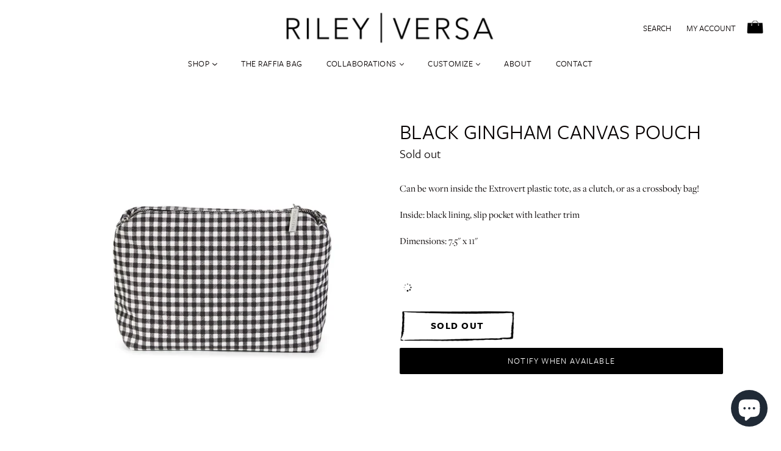

--- FILE ---
content_type: text/css
request_url: https://rileyversa.com/cdn/shop/t/3/assets/custom-styles.css?v=2034427606052139421702524130
body_size: 2854
content:
.slick-slider-featured-container{position:relative;width:100%;padding:0 10px;margin:0 auto}.slick-slider-featured .slick-slide{margin:0 10px}.slick-slider-featured .slick-prev:before,.slick-slider-featured .slick-next:before{color:#ccc!important}.slick-slider-featured .slick-next{right:10px!important}.slick-slider-featured .slick-prev{left:10px!important;z-index:9}.slideshow .slick-prev,.slider-left,.slideshow .slick-next,.slider-right{top:48%;z-index:9}.slider-left{cursor:pointer;left:0;top:38%;position:absolute;max-width:40px;padding:3px}.slider-right{cursor:pointer;right:0;top:38%;position:absolute;max-width:40px;padding:3px}.slider-right>img,.slider-left>img{width:100%}.slider-left.hidden,.slider-right.hidden,.slider-left.hidden:hover,.slider-right.hidden:hover{opacity:.1}.shelby{font-family:Shelby}.w3-product-options.script input.product-options-textbox{font-family:Shelby;padding:18px 0 2px;font-size:2.72em;line-height:1em;text-indent:13px;min-height:20px;height:60px}.brandonGrotesque,.w3-product-options.block input.product-options-textbox{font-family:BrandonGrotesqueWeb-Medium;padding-bottom:0;font-size:2.2em;line-height:0em}.w3-product-options.red input.product-options-textbox{color:red!important}.w3-product-options.blue input.product-options-textbox{color:#00f!important}.w3-product-options.magenta input.product-options-textbox{color:#f0f!important}.w3-product-options.yellow input.product-options-textbox{color:#f6ed12!important}.w3-product-options.black input.product-options-textbox{color:#000!important}.w3-product-options.green input.product-options-textbox{color:#028902!important}.w3-product-options.white input.product-options-textbox{color:#ececec!important}.w3-product-options.silver input.product-options-textbox{color:silver!important}.w3-product-options.gold input.product-options-textbox{color:gold!important}.w3-product-options.grey input.product-options-textbox{color:gray!important}.product-options-errors{color:#8b0000!important;background:none!important}.foxedInn{font-family:foxed_innregular,serif}.main-content{padding-top:0}body.template-product .main-content{padding-top:55px}#MainContent{opacity:0}#insta-feed{margin:0% auto 5%;margin:0vh auto 5vh;padding-bottom:2em}h2.instafeed-header{text-align:center;margin-top:8%;margin-top:7vh}.evm-instagram-heading{display:none}#evm-insta{margin-top:0}input,textarea,button,select,nav a{font-family:freight-sans-pro,sans-serif}.page-width.right{max-width:100%;padding-right:5%;padding-left:50%}.page-width.left{max-width:100%;padding-right:50%;padding-left:5%}.page-width.right a,.page-width.left a{display:block;max-width:440px;margin:0 auto}.page-width.right a.hero__btn,.page-width.left a.hero__btn{margin-top:1em;display:inline-block}.light .slideshow__title,.light .slideshow__subtitle,.light a,.hero3__inner .page-width.light .h1.mega-title,.hero3__inner .page-width.light .mega-subtitle p,.hero3__inner .page-width.light .hero__btn{color:#fff!important;text-shadow:2px 2px 3px rgba(52,52,52,.64)}.dark .slideshow__title,.dark .slideshow__subtitle,.dark a,.hero3__inner .page-width.dark .h1.mega-title,.hero3__inner .page-width.dark .mega-subtitle p,.hero3__inner .page-width.dark .hero__btn{color:#333!important}.mega-title{font-size:2.3em}.mega-subtitle{font-size:1.38em}.index-section--flush:first-child{margin-top:0}#SearchDrawer{height:40%!important;top:-40%!important;background:#f8efee}.site-header{padding:0 25px}.site-header__icons--plus .site-header__search{padding-right:166px;font-family:freight-sans-pro,sans-serif;font-size:.9em}.site-header__account{font-family:freight-sans-pro,sans-serif;font-size:.9em}.site-header__cart>img{max-width:27px;margin-top:3px}.site-header__search-toggle{text-transform:uppercase;font-family:freight-sans-pro,sans-serif;font-size:.9em;padding-right:162px}.site-header__cart-count{right:auto;top:29%;background-color:transparent;min-width:auto;height:auto;margin:2px 8px 2px 10px;display:block;line-height:1em}.product-card:hover .product-form__cart-submit,.product-form__cart-submit:hover{-webkit-transform:rotate(5deg);transform:rotate(5deg)}.site-nav__link--button,.site-nav a{letter-spacing:.03em;font-size:.9em;padding:3px 18px}.site-nav__childlist{background:#f8efee;border:0}.site-nav--active-dropdown .site-nav__dropdown{position:absolute;left:auto;text-align:left;margin-left:-13px}.site-nav__childlist-grid{display:block}.search-header__submit{left:-99999px}.search-header__input::-webkit-input-placeholder,.search-bar__input::-webkit-input-placeholder{font-family:Red-Vevet;font-weight:400!important;font-size:1.37em;text-align:center;line-height:1.6em}input.search-bar__input{text-align:center;font-weight:400!important;font-size:1.37em;line-height:1.6em}.search-bar__table{max-width:660px;margin:0 auto}.search-bar__close{position:absolute;right:2em;top:0}input.search-bar__input::-webkit-search-cancel-button{display:none}fieldset.single-option-radio{flex:none;margin-bottom:25px;padding:0;float:none;display:block}label.radio-label.product-form__item{font-size:1.2em;border-bottom:1px solid #000;font-family:freight-sans-pro,sans-serif!important;text-transform:uppercase;flex:none;cursor:default}.product-form__item--submit{overflow:hidden;margin-top:1em;background:url(/cdn/shop/t/3/assets/button_border.png?v=2799223902144737917);background-size:contain;background-repeat:no-repeat;background-position:center}.accessories-item input[type=checkbox]{height:auto!important;margin:10px 0 0 7px!important;display:inline-block!important}#w3-product-accessories>h3,h3.product-subhead{margin-bottom:10px;margin-top:0;clear:both!important;font-size:1.2em;display:inline-block;text-transform:uppercase;border-bottom:1px solid #000}#accessories-container-heading{clear:both!important}.accessories-item{width:33.33%}.accessories-item a.accessories-title,.accessories-item .accessory-price{font-family:freight-sans-pro,Work Sans,sans-serif;font-style:normal;font-weight:400;text-transform:uppercase;margin:0 auto;width:137px}.accessories-left,.accessories-right,.accessories-left.small{width:auto!important}.accessories-title-wrap{padding:0 4px;line-height:1.1em}.w3-product-options{margin-top:0!important;margin-bottom:20px!important;display:block;float:none;clear:both;width:100%}.product-options-control-container{display:none}.product-options-control-container>span{margin-left:6px;vertical-align:middle;font-family:freight-sans-pro,Work Sans,sans-serif}.product-options-checkbox,.product-options-radiobutton{min-height:auto!important;margin-left:2px;vertical-align:middle}.w3-product-options>.product-subhead{cursor:pointer}.pricing-info-header,.pricing-info-product{display:none!important}.product-options-price-info{display:none!important;font-family:freight-sans-pro,sans-serif;background-color:transparent!important}.pricing-info-total{padding:0!important;font-weight:400!important}.product-options-field-name,.product-options-field-description{font-weight:400!important;font-family:freight-sans-pro,sans-serif}.product-options-colorpicker{border-radius:22px!important;border:1px solid #aaa!important;padding:3px!important}.product-options-colorpicker .product-options-color-span{border-radius:22px!important}.product-options-colorpicker.colorpicker-selected{border-color:#000!important}label.custom-radiobutton{position:relative;cursor:pointer;display:inline-block;background:transparent url(//rileyversa.com/cdn/shop/t/3/assets/custom-radiobutton.png?v=131965191717106647331536196251) no-repeat left center /21px}label.custom-radiobutton+span:nth-of-type(1){font-family:BrandonGrotesqueWeb-Medium}label.custom-radiobutton+span:nth-of-type(2){font-family:Shelby;font-size:1.67em}label.custom-radiobutton>input:checked~span{width:21px;height:21px;display:block;position:absolute;top:4px;left:1px;background:url(//rileyversa.com/cdn/shop/t/3/assets/custom-radiodot.png?v=13478854328467787531536196262) no-repeat center -7px /26px}.custom-radiobutton input{opacity:0}.custom-checkbox{margin-bottom:0;display:block;position:relative;cursor:pointer;font-size:22px;-webkit-user-select:none;-moz-user-select:none;-ms-user-select:none;user-select:none;background:url(//rileyversa.com/cdn/shop/t/3/assets/custom-checkbox.png?v=21377722438351447591536192463) no-repeat center center /25px;height:25px}.custom-checkbox input{position:absolute;opacity:0;cursor:pointer}.checkmark{position:absolute;top:-3px;left:42%;height:25px;width:25px}.custom-checkbox input:checked~.checkmark{background:url(//rileyversa.com/cdn/shop/t/3/assets/custom-checkmark.png?v=83690275606089143561536194076) no-repeat center center /25px}.accessories-item{margin-bottom:15px!important}.collection-hero{max-width:990px;margin:0 auto}.collection-hero__image{padding:0 10px;background:none;height:auto;width:100%;display:inline-block;vertical-align:middle}.collection-hero__title-wrapper{display:none;width:50%;display:inline-block;vertical-align:middle;margin-top:-8%}h2.custom-collection-title{text-align:center;font-size:2.62em}body:not(.template-index) .grid-view-item__title.larger{font-size:140%}.page-hero{width:100%}.page-hero img{width:100%;height:auto}.page-hero h1{display:none}#page-about .section-header{padding:35px 0 4%;max-width:800px;width:100%;margin:4% auto 9%}#page-about .section-header h2{font-family:freight-display-pro,serif;font-size:2em;text-transform:none}#page-about .about-right{display:inline-block;width:52%;vertical-align:top}#page-about .about-left{padding:0 6% 0 0;display:inline-block;width:48%;vertical-align:top}#page-about .about-page-section h3{font-size:220%;margin-top:-1%}#page-about p{font-size:1.1em}#page-about .about-page-section{padding-left:30px;max-width:900px;margin:9% auto 6%;clear:both}#page-about .about-page-section.image-left .about-right{float:left}#page-about .about-page-section.image-left .about-left{padding:0 0 0 6%}#page-about #about-page-image1{padding:4%}#page-about #about-page-image2{padding:6%}header.section-header h1{text-transform:uppercase;letter-spacing:.044em}.rv_icon{max-width:66px;display:inline-block;vertical-align:center}.article-listing{padding-top:0;margin-bottom:95px;font-size:114%}.article-header-text,.article-header-image{display:inline-block;width:50%;vertical-align:middle}.article-header-text{text-align:center;padding:2%}.article-header.yellow,.article-header.color8{background-color:#edca24}.article-header.red,.article-header.color7{background-color:#ed2724}.article-header.color1,.article-header.Color1{background-color:#ce8aa6}.article-header.color2,.article-header.Color2{background-color:#914150}.article-header.color3,.article-header.Color3{background-color:#172a49}.article-header.color4,.article-header.Color4{background-color:#d28242}.article-header.color5,.article-header.Color5{background-color:#31470c}.article-header.color6,.article-header.Color6{background-color:#2c114c}.article-header .article__list-image-wrapper{margin-bottom:0!important}.article-header-text .article__title.h3,.article-header-text .rte{letter-spacing:.03em;color:#fff!important;font-family:freight-sans-pro,Work Sans,sans-serif!important}.article__tags{display:none}.article-more img{max-width:40px}.article-read-more-link{display:block}.article-content.hidden{display:none}.article-content{margin-top:2em;text-align:center;font-family:freight-sans-pro,Work Sans,sans-serif}.article-content em{font-family:foxed_innregular,serif;font-size:200%;line-height:1em}.site-footer__newsletter{text-align:center!important}.site-footer__newsletter p{color:#fff}input#footer-EMAIL{width:55%;display:inline-block;margin-bottom:0;background:#f8efee;color:#333;border:0;border-radius:0}input#footer-subscribe{width:20%;margin-left:1%;display:inline-block;background:#f8efee;color:#333;border:0;border-radius:0;font-weight:400;-webkit-transition:all .5s ease,color .5s ease;-moz-transition:all .5s ease,color .5s ease;-o-transition:all .5s ease,color .5s ease;transition:all .5s ease,color .5s ease}input#footer-subscribe:hover{background:#333;color:#fff}.bulk-order{background:url(/cdn/shop/files/riley-versa-bulk-order-background.jpg?3007999524893029874) center center /cover;padding-bottom:6em;padding-top:6em;padding-top:8vh;padding-bottom:10vh}.bulk-order-form{background:#ffffffe6;padding:2em;margin:0 -2em}.bulk-order h1{color:#fff;text-shadow:2px 2px 3px rgba(255,255,255,.44)}.form-message--error h3{font-size:1em}#ContactForm label[for]{position:absolute;left:-99999px}#ContactForm input[type=submit]{color:#333;background:#fff;border-radius:0;border:1px solid rgba(6,0,0,.85)}#ContactForm input,#ContactForm textarea,#ContactForm select{border-radius:0;margin-bottom:3%;margin-bottom:3vh}@media only screen and (min-width: 750px){#ContactForm input,#ContactForm textarea,#ContactForm select{padding:18px;background:#ffffffc2}}.site-footer{margin-top:6em}.site-footer.contact-page{margin-top:0}footer,footer a{font-family:freight-sans-pro,sans-serif;color:#fff}footer a:hover{color:#ccc!important}footer h4{font-size:1.67em;line-height:1em;margin-top:-.6em;margin-bottom:.2em}.site-footer__linklist-item:first-child{display:none}.site-footer__subwrapper{margin-top:64px}@media screen and (max-width: 919px){.mega-subtitle{max-width:100%}.hero3__inner{margin:0 0 0 30%}.hero3_bkgd_right{display:none}.hero3_bkgd_left img{max-width:75%}#insta-feed div.container,#insta-feed div.instafeed-container{width:20%!important;padding-top:20%!important}#insta-feed a:nth-child(6){display:none}}@media only screen and (min-width: 750px){.site-footer__linklist-item{padding:0 20px 3px 0}.cart__image-wrapper{width:230px}.cart__image{max-height:155px}}@media screen and (max-width: 749px){.hero__btn{margin-top:0}.mega-title,.mega-subtitle{margin:0 auto 10px}.mega-title{font-size:1.8em}.mega-subtitle{font-size:1.18em}.h1.freightSans.mega-title{margin-bottom:4px;line-height:1.2em}.page-width.right,.page-width.left{padding-left:10%;padding-right:10%}.site-footer__linklist-item:first-child{display:inline-block}#page-about .about-left,#page-about .about-right,.collection-hero__image,.collection-hero__title-wrapper{width:100%;display:block}.collection-hero__title-wrapper{margin-bottom:9%;margin-top:-3%}#page-about .about-page-section.image-left .about-right{float:none}#page-about .about-left,#page-about .about-page-section.image-left .about-left{padding:3% 0}.site-header{padding:0}.site-header__cart>img{margin-top:8px}.site-header__cart-count span{line-height:2em}.search-header__input::-webkit-input-placeholder,.search-bar__input::-webkit-input-placeholder{font-size:1.17em}input.search-bar__input{font-size:1.17em}#insta-feed div.container,#insta-feed div.instafeed-container{width:25%!important;padding-top:25%!important}#insta-feed a:nth-child(5),#insta-feed a:nth-child(6){display:none}}@media screen and (max-width: 629px){.mega-subtitle{max-width:100%}.hero3_bkgd_right{display:none}.hero3_bkgd_left img{max-width:90%}.hero3__inner{width:60%;margin:0 0 0 40%}.hero__btn{margin-top:0}.h1.freightSans.mega-title{margin-bottom:6px;line-height:1;font-size:280%}.mega-subtitle p{font-size:.8375em}h2.custom-collection-title{letter-spacing:.06em;font-size:2em}}@media screen and (max-width: 519px){h2.custom-collection-title{letter-spacing:.04em;font-size:1.8em}.h1.freightSans.mega-title{font-size:180%;margin-bottom:2px;line-height:1}.freightDisplay.mega-subtitle{margin-bottom:2px;font-size:110%}.article-header-text,.article-header-image{display:block;width:100%}.search-header__input::-webkit-input-placeholder,.search-bar__input::-webkit-input-placeholder{font-size:.8em}input.search-bar__input{font-size:.93em}label.radio-label.product-form__item{font-size:1.14em}#insta-feed div.container,#insta-feed div.instafeed-container{width:50%!important;padding-top:50%!important}#insta-feed a:nth-child(3),#insta-feed a:nth-child(4),#insta-feed a:nth-child(5),#insta-feed a:nth-child(6){display:none}}.single-option-radio{max-width:100%}.single-option-radio>div{columns:100px;text-align:center}.radio_n_label{margin:3% .33% 0 0;padding:0;vertical-align:top;border:none;width:32.5%}.radio_n_label>*{vertical-align:middle}.radio_n_label>input{display:block;margin:0 auto;opacity:0;height:25px;min-height:auto}.radio_n_label>label{margin-top:8px;width:137px}.radio_n_label>label>span{display:block;letter-spacing:.04em;font-size:14px;line-height:1.2em}.btn.disabled{opacity:.3}.radio_n_label{background:transparent url(//rileyversa.com/cdn/shop/t/3/assets/custom-radiobutton.png?v=131965191717106647331536196251) no-repeat center top /22px}.radio_n_label>label{padding-top:18px;width:137px;position:relative;z-index:999999;overflow:visible;margin-top:-22px}.radio_n_label>input:checked~label{background:url(//rileyversa.com/cdn/shop/t/3/assets/custom-radiodot.png?v=13478854328467787531536196262) no-repeat center -7px /26px}@media (min-width:750px) and (max-width:900px){.radio_n_label{width:48.5%}.accessories-item{width:50%}}@media (max-width:429px){.radio_n_label{width:48.5%}.accessories-item{width:50%}}
/*# sourceMappingURL=/cdn/shop/t/3/assets/custom-styles.css.map?v=2034427606052139421702524130 */


--- FILE ---
content_type: text/javascript
request_url: https://rileyversa.com/cdn/shop/t/3/assets/vendor.js?v=162860233637838785451536159774
body_size: 49493
content:
/*!
 * enquire.min.js
 *//*!
 * enquire.js v2.1.2 - Awesome Media Queries in JavaScript
 * Copyright (c) 2014 Nick Williams - http://wicky.nillia.ms/enquire.js
 * License: MIT (http://www.opensource.org/licenses/mit-license.php)
 */(function(e,t,n){var i=window.matchMedia;typeof module!="undefined"&&module.exports?module.exports=n(i):typeof define=="function"&&define.amd?define(function(){return t[e]=n(i)}):t[e]=n(i)})("enquire",this,function(e){"use strict";function t(e2,t2){var n2,i2=0,o2=e2.length;for(i2;o2>i2&&(n2=t2(e2[i2],i2),n2!==!1);i2++);}function n(e2){return Object.prototype.toString.apply(e2)==="[object Array]"}function i(e2){return typeof e2=="function"}function o(e2){this.options=e2,!e2.deferSetup&&this.setup()}function r(t2,n2){this.query=t2,this.isUnconditional=n2,this.handlers=[],this.mql=e(t2);var i2=this;this.listener=function(e2){i2.mql=e2,i2.assess()},this.mql.addListener(this.listener)}function s(){if(!e)throw new Error("matchMedia not present, legacy browsers require a polyfill");this.queries={},this.browserIsIncapable=!e("only all").matches}return o.prototype={setup:function(){this.options.setup&&this.options.setup(),this.initialised=!0},on:function(){!this.initialised&&this.setup(),this.options.match&&this.options.match()},off:function(){this.options.unmatch&&this.options.unmatch()},destroy:function(){this.options.destroy?this.options.destroy():this.off()},equals:function(e2){return this.options===e2||this.options.match===e2}},r.prototype={addHandler:function(e2){var t2=new o(e2);this.handlers.push(t2),this.matches()&&t2.on()},removeHandler:function(e2){var n2=this.handlers;t(n2,function(t2,i2){return t2.equals(e2)?(t2.destroy(),!n2.splice(i2,1)):void 0})},matches:function(){return this.mql.matches||this.isUnconditional},clear:function(){t(this.handlers,function(e2){e2.destroy()}),this.mql.removeListener(this.listener),this.handlers.length=0},assess:function(){var e2=this.matches()?"on":"off";t(this.handlers,function(t2){t2[e2]()})}},s.prototype={register:function(e2,o2,s2){var a=this.queries,l=s2&&this.browserIsIncapable;return a[e2]||(a[e2]=new r(e2,l)),i(o2)&&(o2={match:o2}),n(o2)||(o2=[o2]),t(o2,function(t2){i(t2)&&(t2={match:t2}),a[e2].addHandler(t2)}),this},unregister:function(e2,t2){var n2=this.queries[e2];return n2&&(t2?n2.removeHandler(t2):(n2.clear(),delete this.queries[e2])),this}},new s}),function(e,t){typeof module=="object"&&typeof module.exports=="object"?module.exports=e.document?t(e,!0):function(e2){if(!e2.document)throw new Error("jQuery requires a window with a document");return t(e2)}:t(e)}(typeof window!="undefined"?window:this,function(e,t){function n(e2){var t2=!!e2&&"length"in e2&&e2.length,n2=re.type(e2);return n2!=="function"&&!re.isWindow(e2)&&(n2==="array"||t2===0||typeof t2=="number"&&t2>0&&t2-1 in e2)}function i(e2,t2,n2){if(re.isFunction(t2))return re.grep(e2,function(e3,i2){return!!t2.call(e3,i2,e3)!==n2});if(t2.nodeType)return re.grep(e2,function(e3){return e3===t2!==n2});if(typeof t2=="string"){if(ve.test(t2))return re.filter(t2,e2,n2);t2=re.filter(t2,e2)}return re.grep(e2,function(e3){return K.call(t2,e3)>-1!==n2})}function o(e2,t2){for(;(e2=e2[t2])&&e2.nodeType!==1;);return e2}function r(e2){var t2={};return re.each(e2.match(xe)||[],function(e3,n2){t2[n2]=!0}),t2}function s(){G.removeEventListener("DOMContentLoaded",s),e.removeEventListener("load",s),re.ready()}function a(){this.expando=re.expando+a.uid++}function l(e2,t2,n2){var i2;if(n2===void 0&&e2.nodeType===1)if(i2="data-"+t2.replace(Ae,"-$&").toLowerCase(),n2=e2.getAttribute(i2),typeof n2=="string"){try{n2=n2==="true"||n2!=="false"&&(n2==="null"?null:+n2+""===n2?+n2:Ee.test(n2)?re.parseJSON(n2):n2)}catch(e3){}$e.set(e2,t2,n2)}else n2=void 0;return n2}function u(e2,t2,n2,i2){var o2,r2=1,s2=20,a2=i2?function(){return i2.cur()}:function(){return re.css(e2,t2,"")},l2=a2(),u2=n2&&n2[3]||(re.cssNumber[t2]?"":"px"),c2=(re.cssNumber[t2]||u2!=="px"&&+l2)&&Ne.exec(re.css(e2,t2));if(c2&&c2[3]!==u2){u2=u2||c2[3],n2=n2||[],c2=+l2||1;do r2=r2||".5",c2/=r2,re.style(e2,t2,c2+u2);while(r2!==(r2=a2()/l2)&&r2!==1&&--s2)}return n2&&(c2=+c2||+l2||0,o2=n2[1]?c2+(n2[1]+1)*n2[2]:+n2[2],i2&&(i2.unit=u2,i2.start=c2,i2.end=o2)),o2}function c(e2,t2){var n2=typeof e2.getElementsByTagName!="undefined"?e2.getElementsByTagName(t2||"*"):typeof e2.querySelectorAll!="undefined"?e2.querySelectorAll(t2||"*"):[];return t2===void 0||t2&&re.nodeName(e2,t2)?re.merge([e2],n2):n2}function d(e2,t2){for(var n2=0,i2=e2.length;i2>n2;n2++)Ce.set(e2[n2],"globalEval",!t2||Ce.get(t2[n2],"globalEval"))}function p(e2,t2,n2,i2,o2){for(var r2,s2,a2,l2,u2,p2,f2=t2.createDocumentFragment(),h2=[],v2=0,g2=e2.length;g2>v2;v2++)if(r2=e2[v2],r2||r2===0)if(re.type(r2)==="object")re.merge(h2,r2.nodeType?[r2]:r2);else if(_e.test(r2)){for(s2=s2||f2.appendChild(t2.createElement("div")),a2=(qe.exec(r2)||["",""])[1].toLowerCase(),l2=Le[a2]||Le._default,s2.innerHTML=l2[1]+re.htmlPrefilter(r2)+l2[2],p2=l2[0];p2--;)s2=s2.lastChild;re.merge(h2,s2.childNodes),s2=f2.firstChild,s2.textContent=""}else h2.push(t2.createTextNode(r2));for(f2.textContent="",v2=0;r2=h2[v2++];)if(i2&&re.inArray(r2,i2)>-1)o2&&o2.push(r2);else if(u2=re.contains(r2.ownerDocument,r2),s2=c(f2.appendChild(r2),"script"),u2&&d(s2),n2)for(p2=0;r2=s2[p2++];)Pe.test(r2.type||"")&&n2.push(r2);return f2}function f(){return!0}function h(){return!1}function v(){try{return G.activeElement}catch(e2){}}function g(e2,t2,n2,i2,o2,r2){var s2,a2;if(typeof t2=="object"){typeof n2!="string"&&(i2=i2||n2,n2=void 0);for(a2 in t2)g(e2,a2,n2,i2,t2[a2],r2);return e2}if(i2==null&&o2==null?(o2=n2,i2=n2=void 0):o2==null&&(typeof n2=="string"?(o2=i2,i2=void 0):(o2=i2,i2=n2,n2=void 0)),o2===!1)o2=h;else if(!o2)return e2;return r2===1&&(s2=o2,o2=function(e3){return re().off(e3),s2.apply(this,arguments)},o2.guid=s2.guid||(s2.guid=re.guid++)),e2.each(function(){re.event.add(this,t2,o2,i2,n2)})}function m(e2,t2){return re.nodeName(e2,"table")&&re.nodeName(t2.nodeType!==11?t2:t2.firstChild,"tr")?e2.getElementsByTagName("tbody")[0]||e2.appendChild(e2.ownerDocument.createElement("tbody")):e2}function y(e2){return e2.type=(e2.getAttribute("type")!==null)+"/"+e2.type,e2}function b(e2){var t2=Be.exec(e2.type);return t2?e2.type=t2[1]:e2.removeAttribute("type"),e2}function w(e2,t2){var n2,i2,o2,r2,s2,a2,l2,u2;if(t2.nodeType===1){if(Ce.hasData(e2)&&(r2=Ce.access(e2),s2=Ce.set(t2,r2),u2=r2.events)){delete s2.handle,s2.events={};for(o2 in u2)for(n2=0,i2=u2[o2].length;i2>n2;n2++)re.event.add(t2,o2,u2[o2][n2])}$e.hasData(e2)&&(a2=$e.access(e2),l2=re.extend({},a2),$e.set(t2,l2))}}function x(e2,t2){var n2=t2.nodeName.toLowerCase();n2==="input"&&He.test(e2.type)?t2.checked=e2.checked:n2!=="input"&&n2!=="textarea"||(t2.defaultValue=e2.defaultValue)}function k(e2,t2,n2,i2){t2=J.apply([],t2);var o2,r2,s2,a2,l2,u2,d2=0,f2=e2.length,h2=f2-1,v2=t2[0],g2=re.isFunction(v2);if(g2||f2>1&&typeof v2=="string"&&!ie.checkClone&&We.test(v2))return e2.each(function(o3){var r3=e2.eq(o3);g2&&(t2[0]=v2.call(this,o3,r3.html())),k(r3,t2,n2,i2)});if(f2&&(o2=p(t2,e2[0].ownerDocument,!1,e2,i2),r2=o2.firstChild,o2.childNodes.length===1&&(o2=r2),r2||i2)){for(s2=re.map(c(o2,"script"),y),a2=s2.length;f2>d2;d2++)l2=o2,d2!==h2&&(l2=re.clone(l2,!0,!0),a2&&re.merge(s2,c(l2,"script"))),n2.call(e2[d2],l2,d2);if(a2)for(u2=s2[s2.length-1].ownerDocument,re.map(s2,b),d2=0;a2>d2;d2++)l2=s2[d2],Pe.test(l2.type||"")&&!Ce.access(l2,"globalEval")&&re.contains(u2,l2)&&(l2.src?re._evalUrl&&re._evalUrl(l2.src):re.globalEval(l2.textContent.replace(Ue,"")))}return e2}function T(e2,t2,n2){for(var i2,o2=t2?re.filter(t2,e2):e2,r2=0;(i2=o2[r2])!=null;r2++)n2||i2.nodeType!==1||re.cleanData(c(i2)),i2.parentNode&&(n2&&re.contains(i2.ownerDocument,i2)&&d(c(i2,"script")),i2.parentNode.removeChild(i2));return e2}function S(e2,t2){var n2=re(t2.createElement(e2)).appendTo(t2.body),i2=re.css(n2[0],"display");return n2.detach(),i2}function C(e2){var t2=G,n2=Ye[e2];return n2||(n2=S(e2,t2),n2!=="none"&&n2||(Xe=(Xe||re("<iframe frameborder='0' width='0' height='0'/>")).appendTo(t2.documentElement),t2=Xe[0].contentDocument,t2.write(),t2.close(),n2=S(e2,t2),Xe.detach()),Ye[e2]=n2),n2}function $(e2,t2,n2){var i2,o2,r2,s2,a2=e2.style;return n2=n2||Qe(e2),s2=n2?n2.getPropertyValue(t2)||n2[t2]:void 0,s2!==""&&s2!==void 0||re.contains(e2.ownerDocument,e2)||(s2=re.style(e2,t2)),n2&&!ie.pixelMarginRight()&&Ge.test(s2)&&Ve.test(t2)&&(i2=a2.width,o2=a2.minWidth,r2=a2.maxWidth,a2.minWidth=a2.maxWidth=a2.width=s2,s2=n2.width,a2.width=i2,a2.minWidth=o2,a2.maxWidth=r2),s2!==void 0?s2+"":s2}function E(e2,t2){return{get:function(){return e2()?void delete this.get:(this.get=t2).apply(this,arguments)}}}function A(e2){if(e2 in it)return e2;for(var t2=e2[0].toUpperCase()+e2.slice(1),n2=nt.length;n2--;)if(e2=nt[n2]+t2,e2 in it)return e2}function j(e2,t2,n2){var i2=Ne.exec(t2);return i2?Math.max(0,i2[2]-(n2||0))+(i2[3]||"px"):t2}function N(e2,t2,n2,i2,o2){for(var r2=n2===(i2?"border":"content")?4:t2==="width"?1:0,s2=0;4>r2;r2+=2)n2==="margin"&&(s2+=re.css(e2,n2+De[r2],!0,o2)),i2?(n2==="content"&&(s2-=re.css(e2,"padding"+De[r2],!0,o2)),n2!=="margin"&&(s2-=re.css(e2,"border"+De[r2]+"Width",!0,o2))):(s2+=re.css(e2,"padding"+De[r2],!0,o2),n2!=="padding"&&(s2+=re.css(e2,"border"+De[r2]+"Width",!0,o2)));return s2}function D(t2,n2,i2){var o2=!0,r2=n2==="width"?t2.offsetWidth:t2.offsetHeight,s2=Qe(t2),a2=re.css(t2,"boxSizing",!1,s2)==="border-box";if(G.msFullscreenElement&&e.top!==e&&t2.getClientRects().length&&(r2=Math.round(100*t2.getBoundingClientRect()[n2])),0>=r2||r2==null){if(r2=$(t2,n2,s2),(0>r2||r2==null)&&(r2=t2.style[n2]),Ge.test(r2))return r2;o2=a2&&(ie.boxSizingReliable()||r2===t2.style[n2]),r2=parseFloat(r2)||0}return r2+N(t2,n2,i2||(a2?"border":"content"),o2,s2)+"px"}function O(e2,t2){for(var n2,i2,o2,r2=[],s2=0,a2=e2.length;a2>s2;s2++)i2=e2[s2],i2.style&&(r2[s2]=Ce.get(i2,"olddisplay"),n2=i2.style.display,t2?(r2[s2]||n2!=="none"||(i2.style.display=""),i2.style.display===""&&Oe(i2)&&(r2[s2]=Ce.access(i2,"olddisplay",C(i2.nodeName)))):(o2=Oe(i2),n2==="none"&&o2||Ce.set(i2,"olddisplay",o2?n2:re.css(i2,"display"))));for(s2=0;a2>s2;s2++)i2=e2[s2],i2.style&&(t2&&i2.style.display!=="none"&&i2.style.display!==""||(i2.style.display=t2?r2[s2]||"":"none"));return e2}function H(e2,t2,n2,i2,o2){return new H.prototype.init(e2,t2,n2,i2,o2)}function q(){return e.setTimeout(function(){ot=void 0}),ot=re.now()}function P(e2,t2){var n2,i2=0,o2={height:e2};for(t2=t2?1:0;4>i2;i2+=2-t2)n2=De[i2],o2["margin"+n2]=o2["padding"+n2]=e2;return t2&&(o2.opacity=o2.width=e2),o2}function L(e2,t2,n2){for(var i2,o2=(I.tweeners[t2]||[]).concat(I.tweeners["*"]),r2=0,s2=o2.length;s2>r2;r2++)if(i2=o2[r2].call(n2,t2,e2))return i2}function _(e2,t2,n2){var i2,o2,r2,s2,a2,l2,u2,c2,d2=this,p2={},f2=e2.style,h2=e2.nodeType&&Oe(e2),v2=Ce.get(e2,"fxshow");n2.queue||(a2=re._queueHooks(e2,"fx"),a2.unqueued==null&&(a2.unqueued=0,l2=a2.empty.fire,a2.empty.fire=function(){a2.unqueued||l2()}),a2.unqueued++,d2.always(function(){d2.always(function(){a2.unqueued--,re.queue(e2,"fx").length||a2.empty.fire()})})),e2.nodeType===1&&("height"in t2||"width"in t2)&&(n2.overflow=[f2.overflow,f2.overflowX,f2.overflowY],u2=re.css(e2,"display"),c2=u2==="none"?Ce.get(e2,"olddisplay")||C(e2.nodeName):u2,c2==="inline"&&re.css(e2,"float")==="none"&&(f2.display="inline-block")),n2.overflow&&(f2.overflow="hidden",d2.always(function(){f2.overflow=n2.overflow[0],f2.overflowX=n2.overflow[1],f2.overflowY=n2.overflow[2]}));for(i2 in t2)if(o2=t2[i2],st.exec(o2)){if(delete t2[i2],r2=r2||o2==="toggle",o2===(h2?"hide":"show")){if(o2!=="show"||!v2||v2[i2]===void 0)continue;h2=!0}p2[i2]=v2&&v2[i2]||re.style(e2,i2)}else u2=void 0;if(re.isEmptyObject(p2))(u2==="none"?C(e2.nodeName):u2)==="inline"&&(f2.display=u2);else{v2?"hidden"in v2&&(h2=v2.hidden):v2=Ce.access(e2,"fxshow",{}),r2&&(v2.hidden=!h2),h2?re(e2).show():d2.done(function(){re(e2).hide()}),d2.done(function(){var t3;Ce.remove(e2,"fxshow");for(t3 in p2)re.style(e2,t3,p2[t3])});for(i2 in p2)s2=L(h2?v2[i2]:0,i2,d2),i2 in v2||(v2[i2]=s2.start,h2&&(s2.end=s2.start,s2.start=i2==="width"||i2==="height"?1:0))}}function z(e2,t2){var n2,i2,o2,r2,s2;for(n2 in e2)if(i2=re.camelCase(n2),o2=t2[i2],r2=e2[n2],re.isArray(r2)&&(o2=r2[1],r2=e2[n2]=r2[0]),n2!==i2&&(e2[i2]=r2,delete e2[n2]),s2=re.cssHooks[i2],s2&&"expand"in s2){r2=s2.expand(r2),delete e2[i2];for(n2 in r2)n2 in e2||(e2[n2]=r2[n2],t2[n2]=o2)}else t2[i2]=o2}function I(e2,t2,n2){var i2,o2,r2=0,s2=I.prefilters.length,a2=re.Deferred().always(function(){delete l2.elem}),l2=function(){if(o2)return!1;for(var t3=ot||q(),n3=Math.max(0,u2.startTime+u2.duration-t3),i3=n3/u2.duration||0,r3=1-i3,s3=0,l3=u2.tweens.length;l3>s3;s3++)u2.tweens[s3].run(r3);return a2.notifyWith(e2,[u2,r3,n3]),1>r3&&l3?n3:(a2.resolveWith(e2,[u2]),!1)},u2=a2.promise({elem:e2,props:re.extend({},t2),opts:re.extend(!0,{specialEasing:{},easing:re.easing._default},n2),originalProperties:t2,originalOptions:n2,startTime:ot||q(),duration:n2.duration,tweens:[],createTween:function(t3,n3){var i3=re.Tween(e2,u2.opts,t3,n3,u2.opts.specialEasing[t3]||u2.opts.easing);return u2.tweens.push(i3),i3},stop:function(t3){var n3=0,i3=t3?u2.tweens.length:0;if(o2)return this;for(o2=!0;i3>n3;n3++)u2.tweens[n3].run(1);return t3?(a2.notifyWith(e2,[u2,1,0]),a2.resolveWith(e2,[u2,t3])):a2.rejectWith(e2,[u2,t3]),this}}),c2=u2.props;for(z(c2,u2.opts.specialEasing);s2>r2;r2++)if(i2=I.prefilters[r2].call(u2,e2,c2,u2.opts))return re.isFunction(i2.stop)&&(re._queueHooks(u2.elem,u2.opts.queue).stop=re.proxy(i2.stop,i2)),i2;return re.map(c2,L,u2),re.isFunction(u2.opts.start)&&u2.opts.start.call(e2,u2),re.fx.timer(re.extend(l2,{elem:e2,anim:u2,queue:u2.opts.queue})),u2.progress(u2.opts.progress).done(u2.opts.done,u2.opts.complete).fail(u2.opts.fail).always(u2.opts.always)}function F(e2){return e2.getAttribute&&e2.getAttribute("class")||""}function M(e2){return function(t2,n2){typeof t2!="string"&&(n2=t2,t2="*");var i2,o2=0,r2=t2.toLowerCase().match(xe)||[];if(re.isFunction(n2))for(;i2=r2[o2++];)i2[0]==="+"?(i2=i2.slice(1)||"*",(e2[i2]=e2[i2]||[]).unshift(n2)):(e2[i2]=e2[i2]||[]).push(n2)}}function R(e2,t2,n2,i2){function o2(a2){var l2;return r2[a2]=!0,re.each(e2[a2]||[],function(e3,a3){var u2=a3(t2,n2,i2);return typeof u2!="string"||s2||r2[u2]?s2?!(l2=u2):void 0:(t2.dataTypes.unshift(u2),o2(u2),!1)}),l2}var r2={},s2=e2===$t;return o2(t2.dataTypes[0])||!r2["*"]&&o2("*")}function W(e2,t2){var n2,i2,o2=re.ajaxSettings.flatOptions||{};for(n2 in t2)t2[n2]!==void 0&&((o2[n2]?e2:i2||(i2={}))[n2]=t2[n2]);return i2&&re.extend(!0,e2,i2),e2}function B(e2,t2,n2){for(var i2,o2,r2,s2,a2=e2.contents,l2=e2.dataTypes;l2[0]==="*";)l2.shift(),i2===void 0&&(i2=e2.mimeType||t2.getResponseHeader("Content-Type"));if(i2){for(o2 in a2)if(a2[o2]&&a2[o2].test(i2)){l2.unshift(o2);break}}if(l2[0]in n2)r2=l2[0];else{for(o2 in n2){if(!l2[0]||e2.converters[o2+" "+l2[0]]){r2=o2;break}s2||(s2=o2)}r2=r2||s2}return r2?(r2!==l2[0]&&l2.unshift(r2),n2[r2]):void 0}function U(e2,t2,n2,i2){var o2,r2,s2,a2,l2,u2={},c2=e2.dataTypes.slice();if(c2[1])for(s2 in e2.converters)u2[s2.toLowerCase()]=e2.converters[s2];for(r2=c2.shift();r2;)if(e2.responseFields[r2]&&(n2[e2.responseFields[r2]]=t2),!l2&&i2&&e2.dataFilter&&(t2=e2.dataFilter(t2,e2.dataType)),l2=r2,r2=c2.shift()){if(r2==="*")r2=l2;else if(l2!=="*"&&l2!==r2){if(s2=u2[l2+" "+r2]||u2["* "+r2],!s2){for(o2 in u2)if(a2=o2.split(" "),a2[1]===r2&&(s2=u2[l2+" "+a2[0]]||u2["* "+a2[0]])){s2===!0?s2=u2[o2]:u2[o2]!==!0&&(r2=a2[0],c2.unshift(a2[1]));break}}if(s2!==!0)if(s2&&e2.throws)t2=s2(t2);else try{t2=s2(t2)}catch(e3){return{state:"parsererror",error:s2?e3:"No conversion from "+l2+" to "+r2}}}}return{state:"success",data:t2}}function X(e2,t2,n2,i2){var o2;if(re.isArray(t2))re.each(t2,function(t3,o3){n2||Nt.test(e2)?i2(e2,o3):X(e2+"["+(typeof o3=="object"&&o3!=null?t3:"")+"]",o3,n2,i2)});else if(n2||re.type(t2)!=="object")i2(e2,t2);else for(o2 in t2)X(e2+"["+o2+"]",t2[o2],n2,i2)}function Y(e2){return re.isWindow(e2)?e2:e2.nodeType===9&&e2.defaultView}var V=[],G=e.document,Q=V.slice,J=V.concat,Z=V.push,K=V.indexOf,ee={},te=ee.toString,ne=ee.hasOwnProperty,ie={},oe="2.2.3",re=function(e2,t2){return new re.fn.init(e2,t2)},se=/^[\s\uFEFF\xA0]+|[\s\uFEFF\xA0]+$/g,ae=/^-ms-/,le=/-([\da-z])/gi,ue=function(e2,t2){return t2.toUpperCase()};re.fn=re.prototype={jquery:oe,constructor:re,selector:"",length:0,toArray:function(){return Q.call(this)},get:function(e2){return e2!=null?0>e2?this[e2+this.length]:this[e2]:Q.call(this)},pushStack:function(e2){var t2=re.merge(this.constructor(),e2);return t2.prevObject=this,t2.context=this.context,t2},each:function(e2){return re.each(this,e2)},map:function(e2){return this.pushStack(re.map(this,function(t2,n2){return e2.call(t2,n2,t2)}))},slice:function(){return this.pushStack(Q.apply(this,arguments))},first:function(){return this.eq(0)},last:function(){return this.eq(-1)},eq:function(e2){var t2=this.length,n2=+e2+(0>e2?t2:0);return this.pushStack(n2>=0&&t2>n2?[this[n2]]:[])},end:function(){return this.prevObject||this.constructor()},push:Z,sort:V.sort,splice:V.splice},re.extend=re.fn.extend=function(){var e2,t2,n2,i2,o2,r2,s2=arguments[0]||{},a2=1,l2=arguments.length,u2=!1;for(typeof s2=="boolean"&&(u2=s2,s2=arguments[a2]||{},a2++),typeof s2=="object"||re.isFunction(s2)||(s2={}),a2===l2&&(s2=this,a2--);l2>a2;a2++)if((e2=arguments[a2])!=null)for(t2 in e2)n2=s2[t2],i2=e2[t2],s2!==i2&&(u2&&i2&&(re.isPlainObject(i2)||(o2=re.isArray(i2)))?(o2?(o2=!1,r2=n2&&re.isArray(n2)?n2:[]):r2=n2&&re.isPlainObject(n2)?n2:{},s2[t2]=re.extend(u2,r2,i2)):i2!==void 0&&(s2[t2]=i2));return s2},re.extend({expando:"jQuery"+(oe+Math.random()).replace(/\D/g,""),isReady:!0,error:function(e2){throw new Error(e2)},noop:function(){},isFunction:function(e2){return re.type(e2)==="function"},isArray:Array.isArray,isWindow:function(e2){return e2!=null&&e2===e2.window},isNumeric:function(e2){var t2=e2&&e2.toString();return!re.isArray(e2)&&t2-parseFloat(t2)+1>=0},isPlainObject:function(e2){var t2;if(re.type(e2)!=="object"||e2.nodeType||re.isWindow(e2)||e2.constructor&&!ne.call(e2,"constructor")&&!ne.call(e2.constructor.prototype||{},"isPrototypeOf"))return!1;for(t2 in e2);return t2===void 0||ne.call(e2,t2)},isEmptyObject:function(e2){var t2;for(t2 in e2)return!1;return!0},type:function(e2){return e2==null?e2+"":typeof e2=="object"||typeof e2=="function"?ee[te.call(e2)]||"object":typeof e2},globalEval:function(e2){var t2,n2=eval;e2=re.trim(e2),e2&&(e2.indexOf("use strict")===1?(t2=G.createElement("script"),t2.text=e2,G.head.appendChild(t2).parentNode.removeChild(t2)):n2(e2))},camelCase:function(e2){return e2.replace(ae,"ms-").replace(le,ue)},nodeName:function(e2,t2){return e2.nodeName&&e2.nodeName.toLowerCase()===t2.toLowerCase()},each:function(e2,t2){var i2,o2=0;if(n(e2))for(i2=e2.length;i2>o2&&t2.call(e2[o2],o2,e2[o2])!==!1;o2++);else for(o2 in e2)if(t2.call(e2[o2],o2,e2[o2])===!1)break;return e2},trim:function(e2){return e2==null?"":(e2+"").replace(se,"")},makeArray:function(e2,t2){var i2=t2||[];return e2!=null&&(n(Object(e2))?re.merge(i2,typeof e2=="string"?[e2]:e2):Z.call(i2,e2)),i2},inArray:function(e2,t2,n2){return t2==null?-1:K.call(t2,e2,n2)},merge:function(e2,t2){for(var n2=+t2.length,i2=0,o2=e2.length;n2>i2;i2++)e2[o2++]=t2[i2];return e2.length=o2,e2},grep:function(e2,t2,n2){for(var i2,o2=[],r2=0,s2=e2.length,a2=!n2;s2>r2;r2++)i2=!t2(e2[r2],r2),i2!==a2&&o2.push(e2[r2]);return o2},map:function(e2,t2,i2){var o2,r2,s2=0,a2=[];if(n(e2))for(o2=e2.length;o2>s2;s2++)r2=t2(e2[s2],s2,i2),r2!=null&&a2.push(r2);else for(s2 in e2)r2=t2(e2[s2],s2,i2),r2!=null&&a2.push(r2);return J.apply([],a2)},guid:1,proxy:function(e2,t2){var n2,i2,o2;return typeof t2=="string"&&(n2=e2[t2],t2=e2,e2=n2),re.isFunction(e2)?(i2=Q.call(arguments,2),o2=function(){return e2.apply(t2||this,i2.concat(Q.call(arguments)))},o2.guid=e2.guid=e2.guid||re.guid++,o2):void 0},now:Date.now,support:ie}),typeof Symbol=="function"&&(re.fn[Symbol.iterator]=V[Symbol.iterator]),re.each("Boolean Number String Function Array Date RegExp Object Error Symbol".split(" "),function(e2,t2){ee["[object "+t2+"]"]=t2.toLowerCase()});var ce=function(e2){function t2(e3,t3,n3,i3){var o3,r3,s3,a3,l3,u3,d3,f3,h3=t3&&t3.ownerDocument,v3=t3?t3.nodeType:9;if(n3=n3||[],typeof e3!="string"||!e3||v3!==1&&v3!==9&&v3!==11)return n3;if(!i3&&((t3?t3.ownerDocument||t3:F2)!==O2&&D2(t3),t3=t3||O2,q2)){if(v3!==11&&(u3=me2.exec(e3)))if(o3=u3[1]){if(v3===9){if(!(s3=t3.getElementById(o3)))return n3;if(s3.id===o3)return n3.push(s3),n3}else if(h3&&(s3=h3.getElementById(o3))&&z2(t3,s3)&&s3.id===o3)return n3.push(s3),n3}else{if(u3[2])return Z2.apply(n3,t3.getElementsByTagName(e3)),n3;if((o3=u3[3])&&x2.getElementsByClassName&&t3.getElementsByClassName)return Z2.apply(n3,t3.getElementsByClassName(o3)),n3}if(x2.qsa&&!U2[e3+" "]&&(!P2||!P2.test(e3))){if(v3!==1)h3=t3,f3=e3;else if(t3.nodeName.toLowerCase()!=="object"){for((a3=t3.getAttribute("id"))?a3=a3.replace(be2,"\\$&"):t3.setAttribute("id",a3=I2),d3=C2(e3),r3=d3.length,l3=pe2.test(a3)?"#"+a3:"[id='"+a3+"']";r3--;)d3[r3]=l3+" "+p2(d3[r3]);f3=d3.join(","),h3=ye2.test(e3)&&c2(t3.parentNode)||t3}if(f3)try{return Z2.apply(n3,h3.querySelectorAll(f3)),n3}catch(e4){}finally{a3===I2&&t3.removeAttribute("id")}}}return E2(e3.replace(ae2,"$1"),t3,n3,i3)}function n2(){function e3(n3,i3){return t3.push(n3+" ")>k2.cacheLength&&delete e3[t3.shift()],e3[n3+" "]=i3}var t3=[];return e3}function i2(e3){return e3[I2]=!0,e3}function o2(e3){var t3=O2.createElement("div");try{return!!e3(t3)}catch(e4){return!1}finally{t3.parentNode&&t3.parentNode.removeChild(t3),t3=null}}function r2(e3,t3){for(var n3=e3.split("|"),i3=n3.length;i3--;)k2.attrHandle[n3[i3]]=t3}function s2(e3,t3){var n3=t3&&e3,i3=n3&&e3.nodeType===1&&t3.nodeType===1&&(~t3.sourceIndex||Y2)-(~e3.sourceIndex||Y2);if(i3)return i3;if(n3){for(;n3=n3.nextSibling;)if(n3===t3)return-1}return e3?1:-1}function a2(e3){return function(t3){var n3=t3.nodeName.toLowerCase();return n3==="input"&&t3.type===e3}}function l2(e3){return function(t3){var n3=t3.nodeName.toLowerCase();return(n3==="input"||n3==="button")&&t3.type===e3}}function u2(e3){return i2(function(t3){return t3=+t3,i2(function(n3,i3){for(var o3,r3=e3([],n3.length,t3),s3=r3.length;s3--;)n3[o3=r3[s3]]&&(n3[o3]=!(i3[o3]=n3[o3]))})})}function c2(e3){return e3&&typeof e3.getElementsByTagName!="undefined"&&e3}function d2(){}function p2(e3){for(var t3=0,n3=e3.length,i3="";n3>t3;t3++)i3+=e3[t3].value;return i3}function f2(e3,t3,n3){var i3=t3.dir,o3=n3&&i3==="parentNode",r3=R2++;return t3.first?function(t4,n4,r4){for(;t4=t4[i3];)if(t4.nodeType===1||o3)return e3(t4,n4,r4)}:function(t4,n4,s3){var a3,l3,u3,c3=[M2,r3];if(s3){for(;t4=t4[i3];)if((t4.nodeType===1||o3)&&e3(t4,n4,s3))return!0}else for(;t4=t4[i3];)if(t4.nodeType===1||o3){if(u3=t4[I2]||(t4[I2]={}),l3=u3[t4.uniqueID]||(u3[t4.uniqueID]={}),(a3=l3[i3])&&a3[0]===M2&&a3[1]===r3)return c3[2]=a3[2];if(l3[i3]=c3,c3[2]=e3(t4,n4,s3))return!0}}}function h2(e3){return e3.length>1?function(t3,n3,i3){for(var o3=e3.length;o3--;)if(!e3[o3](t3,n3,i3))return!1;return!0}:e3[0]}function v2(e3,n3,i3){for(var o3=0,r3=n3.length;r3>o3;o3++)t2(e3,n3[o3],i3);return i3}function g2(e3,t3,n3,i3,o3){for(var r3,s3=[],a3=0,l3=e3.length,u3=t3!=null;l3>a3;a3++)(r3=e3[a3])&&(n3&&!n3(r3,i3,o3)||(s3.push(r3),u3&&t3.push(a3)));return s3}function m2(e3,t3,n3,o3,r3,s3){return o3&&!o3[I2]&&(o3=m2(o3)),r3&&!r3[I2]&&(r3=m2(r3,s3)),i2(function(i3,s4,a3,l3){var u3,c3,d3,p3=[],f3=[],h3=s4.length,m3=i3||v2(t3||"*",a3.nodeType?[a3]:a3,[]),y3=!e3||!i3&&t3?m3:g2(m3,p3,e3,a3,l3),b3=n3?r3||(i3?e3:h3||o3)?[]:s4:y3;if(n3&&n3(y3,b3,a3,l3),o3)for(u3=g2(b3,f3),o3(u3,[],a3,l3),c3=u3.length;c3--;)(d3=u3[c3])&&(b3[f3[c3]]=!(y3[f3[c3]]=d3));if(i3){if(r3||e3){if(r3){for(u3=[],c3=b3.length;c3--;)(d3=b3[c3])&&u3.push(y3[c3]=d3);r3(null,b3=[],u3,l3)}for(c3=b3.length;c3--;)(d3=b3[c3])&&(u3=r3?ee2(i3,d3):p3[c3])>-1&&(i3[u3]=!(s4[u3]=d3))}}else b3=g2(b3===s4?b3.splice(h3,b3.length):b3),r3?r3(null,s4,b3,l3):Z2.apply(s4,b3)})}function y2(e3){for(var t3,n3,i3,o3=e3.length,r3=k2.relative[e3[0].type],s3=r3||k2.relative[" "],a3=r3?1:0,l3=f2(function(e4){return e4===t3},s3,!0),u3=f2(function(e4){return ee2(t3,e4)>-1},s3,!0),c3=[function(e4,n4,i4){var o4=!r3&&(i4||n4!==A2)||((t3=n4).nodeType?l3(e4,n4,i4):u3(e4,n4,i4));return t3=null,o4}];o3>a3;a3++)if(n3=k2.relative[e3[a3].type])c3=[f2(h2(c3),n3)];else{if(n3=k2.filter[e3[a3].type].apply(null,e3[a3].matches),n3[I2]){for(i3=++a3;o3>i3&&!k2.relative[e3[i3].type];i3++);return m2(a3>1&&h2(c3),a3>1&&p2(e3.slice(0,a3-1).concat({value:e3[a3-2].type===" "?"*":""})).replace(ae2,"$1"),n3,i3>a3&&y2(e3.slice(a3,i3)),o3>i3&&y2(e3=e3.slice(i3)),o3>i3&&p2(e3))}c3.push(n3)}return h2(c3)}function b2(e3,n3){var o3=n3.length>0,r3=e3.length>0,s3=function(i3,s4,a3,l3,u3){var c3,d3,p3,f3=0,h3="0",v3=i3&&[],m3=[],y3=A2,b3=i3||r3&&k2.find.TAG("*",u3),w3=M2+=y3==null?1:Math.random()||.1,x3=b3.length;for(u3&&(A2=s4===O2||s4||u3);h3!==x3&&(c3=b3[h3])!=null;h3++){if(r3&&c3){for(d3=0,s4||c3.ownerDocument===O2||(D2(c3),a3=!q2);p3=e3[d3++];)if(p3(c3,s4||O2,a3)){l3.push(c3);break}u3&&(M2=w3)}o3&&((c3=!p3&&c3)&&f3--,i3&&v3.push(c3))}if(f3+=h3,o3&&h3!==f3){for(d3=0;p3=n3[d3++];)p3(v3,m3,s4,a3);if(i3){if(f3>0)for(;h3--;)v3[h3]||m3[h3]||(m3[h3]=Q2.call(l3));m3=g2(m3)}Z2.apply(l3,m3),u3&&!i3&&m3.length>0&&f3+n3.length>1&&t2.uniqueSort(l3)}return u3&&(M2=w3,A2=y3),v3};return o3?i2(s3):s3}var w2,x2,k2,T2,S2,C2,$2,E2,A2,j2,N2,D2,O2,H2,q2,P2,L2,_2,z2,I2="sizzle"+1*new Date,F2=e2.document,M2=0,R2=0,W2=n2(),B2=n2(),U2=n2(),X2=function(e3,t3){return e3===t3&&(N2=!0),0},Y2=1<<31,V2={}.hasOwnProperty,G2=[],Q2=G2.pop,J2=G2.push,Z2=G2.push,K2=G2.slice,ee2=function(e3,t3){for(var n3=0,i3=e3.length;i3>n3;n3++)if(e3[n3]===t3)return n3;return-1},te2="checked|selected|async|autofocus|autoplay|controls|defer|disabled|hidden|ismap|loop|multiple|open|readonly|required|scoped",ne2="[\\x20\\t\\r\\n\\f]",ie2="(?:\\\\.|[\\w-]|[^\\x00-\\xa0])+",oe2="\\["+ne2+"*("+ie2+")(?:"+ne2+"*([*^$|!~]?=)"+ne2+"*(?:'((?:\\\\.|[^\\\\'])*)'|\"((?:\\\\.|[^\\\\\"])*)\"|("+ie2+"))|)"+ne2+"*\\]",re2=":("+ie2+")(?:\\((('((?:\\\\.|[^\\\\'])*)'|\"((?:\\\\.|[^\\\\\"])*)\")|((?:\\\\.|[^\\\\()[\\]]|"+oe2+")*)|.*)\\)|)",se2=new RegExp(ne2+"+","g"),ae2=new RegExp("^"+ne2+"+|((?:^|[^\\\\])(?:\\\\.)*)"+ne2+"+$","g"),le2=new RegExp("^"+ne2+"*,"+ne2+"*"),ue2=new RegExp("^"+ne2+"*([>+~]|"+ne2+")"+ne2+"*"),ce2=new RegExp("="+ne2+"*([^\\]'\"]*?)"+ne2+"*\\]","g"),de2=new RegExp(re2),pe2=new RegExp("^"+ie2+"$"),fe2={ID:new RegExp("^#("+ie2+")"),CLASS:new RegExp("^\\.("+ie2+")"),TAG:new RegExp("^("+ie2+"|[*])"),ATTR:new RegExp("^"+oe2),PSEUDO:new RegExp("^"+re2),CHILD:new RegExp("^:(only|first|last|nth|nth-last)-(child|of-type)(?:\\("+ne2+"*(even|odd|(([+-]|)(\\d*)n|)"+ne2+"*(?:([+-]|)"+ne2+"*(\\d+)|))"+ne2+"*\\)|)","i"),bool:new RegExp("^(?:"+te2+")$","i"),needsContext:new RegExp("^"+ne2+"*[>+~]|:(even|odd|eq|gt|lt|nth|first|last)(?:\\("+ne2+"*((?:-\\d)?\\d*)"+ne2+"*\\)|)(?=[^-]|$)","i")},he2=/^(?:input|select|textarea|button)$/i,ve2=/^h\d$/i,ge2=/^[^{]+\{\s*\[native \w/,me2=/^(?:#([\w-]+)|(\w+)|\.([\w-]+))$/,ye2=/[+~]/,be2=/'|\\/g,we2=new RegExp("\\\\([\\da-f]{1,6}"+ne2+"?|("+ne2+")|.)","ig"),xe2=function(e3,t3,n3){var i3="0x"+t3-65536;return i3!==i3||n3?t3:0>i3?String.fromCharCode(i3+65536):String.fromCharCode(i3>>10|55296,1023&i3|56320)},ke2=function(){D2()};try{Z2.apply(G2=K2.call(F2.childNodes),F2.childNodes),G2[F2.childNodes.length].nodeType}catch(e3){Z2={apply:G2.length?function(e4,t3){J2.apply(e4,K2.call(t3))}:function(e4,t3){for(var n3=e4.length,i3=0;e4[n3++]=t3[i3++];);e4.length=n3-1}}}x2=t2.support={},S2=t2.isXML=function(e3){var t3=e3&&(e3.ownerDocument||e3).documentElement;return!!t3&&t3.nodeName!=="HTML"},D2=t2.setDocument=function(e3){var t3,n3,i3=e3?e3.ownerDocument||e3:F2;return i3!==O2&&i3.nodeType===9&&i3.documentElement&&(O2=i3,H2=O2.documentElement,q2=!S2(O2),(n3=O2.defaultView)&&n3.top!==n3&&(n3.addEventListener?n3.addEventListener("unload",ke2,!1):n3.attachEvent&&n3.attachEvent("onunload",ke2)),x2.attributes=o2(function(e4){return e4.className="i",!e4.getAttribute("className")}),x2.getElementsByTagName=o2(function(e4){return e4.appendChild(O2.createComment("")),!e4.getElementsByTagName("*").length}),x2.getElementsByClassName=ge2.test(O2.getElementsByClassName),x2.getById=o2(function(e4){return H2.appendChild(e4).id=I2,!O2.getElementsByName||!O2.getElementsByName(I2).length}),x2.getById?(k2.find.ID=function(e4,t4){if(typeof t4.getElementById!="undefined"&&q2){var n4=t4.getElementById(e4);return n4?[n4]:[]}},k2.filter.ID=function(e4){var t4=e4.replace(we2,xe2);return function(e5){return e5.getAttribute("id")===t4}}):(delete k2.find.ID,k2.filter.ID=function(e4){var t4=e4.replace(we2,xe2);return function(e5){var n4=typeof e5.getAttributeNode!="undefined"&&e5.getAttributeNode("id");return n4&&n4.value===t4}}),k2.find.TAG=x2.getElementsByTagName?function(e4,t4){return typeof t4.getElementsByTagName!="undefined"?t4.getElementsByTagName(e4):x2.qsa?t4.querySelectorAll(e4):void 0}:function(e4,t4){var n4,i4=[],o3=0,r3=t4.getElementsByTagName(e4);if(e4==="*"){for(;n4=r3[o3++];)n4.nodeType===1&&i4.push(n4);return i4}return r3},k2.find.CLASS=x2.getElementsByClassName&&function(e4,t4){return typeof t4.getElementsByClassName!="undefined"&&q2?t4.getElementsByClassName(e4):void 0},L2=[],P2=[],(x2.qsa=ge2.test(O2.querySelectorAll))&&(o2(function(e4){H2.appendChild(e4).innerHTML="<a id='"+I2+"'></a><select id='"+I2+"-\r\\' msallowcapture=''><option selected=''></option></select>",e4.querySelectorAll("[msallowcapture^='']").length&&P2.push("[*^$]="+ne2+"*(?:''|\"\")"),e4.querySelectorAll("[selected]").length||P2.push("\\["+ne2+"*(?:value|"+te2+")"),e4.querySelectorAll("[id~="+I2+"-]").length||P2.push("~="),e4.querySelectorAll(":checked").length||P2.push(":checked"),e4.querySelectorAll("a#"+I2+"+*").length||P2.push(".#.+[+~]")}),o2(function(e4){var t4=O2.createElement("input");t4.setAttribute("type","hidden"),e4.appendChild(t4).setAttribute("name","D"),e4.querySelectorAll("[name=d]").length&&P2.push("name"+ne2+"*[*^$|!~]?="),e4.querySelectorAll(":enabled").length||P2.push(":enabled",":disabled"),e4.querySelectorAll("*,:x"),P2.push(",.*:")})),(x2.matchesSelector=ge2.test(_2=H2.matches||H2.webkitMatchesSelector||H2.mozMatchesSelector||H2.oMatchesSelector||H2.msMatchesSelector))&&o2(function(e4){x2.disconnectedMatch=_2.call(e4,"div"),_2.call(e4,"[s!='']:x"),L2.push("!=",re2)}),P2=P2.length&&new RegExp(P2.join("|")),L2=L2.length&&new RegExp(L2.join("|")),t3=ge2.test(H2.compareDocumentPosition),z2=t3||ge2.test(H2.contains)?function(e4,t4){var n4=e4.nodeType===9?e4.documentElement:e4,i4=t4&&t4.parentNode;return e4===i4||!(!i4||i4.nodeType!==1||!(n4.contains?n4.contains(i4):e4.compareDocumentPosition&&16&e4.compareDocumentPosition(i4)))}:function(e4,t4){if(t4){for(;t4=t4.parentNode;)if(t4===e4)return!0}return!1},X2=t3?function(e4,t4){if(e4===t4)return N2=!0,0;var n4=!e4.compareDocumentPosition-!t4.compareDocumentPosition;return n4||(n4=(e4.ownerDocument||e4)===(t4.ownerDocument||t4)?e4.compareDocumentPosition(t4):1,1&n4||!x2.sortDetached&&t4.compareDocumentPosition(e4)===n4?e4===O2||e4.ownerDocument===F2&&z2(F2,e4)?-1:t4===O2||t4.ownerDocument===F2&&z2(F2,t4)?1:j2?ee2(j2,e4)-ee2(j2,t4):0:4&n4?-1:1)}:function(e4,t4){if(e4===t4)return N2=!0,0;var n4,i4=0,o3=e4.parentNode,r3=t4.parentNode,a3=[e4],l3=[t4];if(!o3||!r3)return e4===O2?-1:t4===O2?1:o3?-1:r3?1:j2?ee2(j2,e4)-ee2(j2,t4):0;if(o3===r3)return s2(e4,t4);for(n4=e4;n4=n4.parentNode;)a3.unshift(n4);for(n4=t4;n4=n4.parentNode;)l3.unshift(n4);for(;a3[i4]===l3[i4];)i4++;return i4?s2(a3[i4],l3[i4]):a3[i4]===F2?-1:l3[i4]===F2?1:0}),O2},t2.matches=function(e3,n3){return t2(e3,null,null,n3)},t2.matchesSelector=function(e3,n3){if((e3.ownerDocument||e3)!==O2&&D2(e3),n3=n3.replace(ce2,"='$1']"),x2.matchesSelector&&q2&&!U2[n3+" "]&&(!L2||!L2.test(n3))&&(!P2||!P2.test(n3)))try{var i3=_2.call(e3,n3);if(i3||x2.disconnectedMatch||e3.document&&e3.document.nodeType!==11)return i3}catch(e4){}return t2(n3,O2,null,[e3]).length>0},t2.contains=function(e3,t3){return(e3.ownerDocument||e3)!==O2&&D2(e3),z2(e3,t3)},t2.attr=function(e3,t3){(e3.ownerDocument||e3)!==O2&&D2(e3);var n3=k2.attrHandle[t3.toLowerCase()],i3=n3&&V2.call(k2.attrHandle,t3.toLowerCase())?n3(e3,t3,!q2):void 0;return i3!==void 0?i3:x2.attributes||!q2?e3.getAttribute(t3):(i3=e3.getAttributeNode(t3))&&i3.specified?i3.value:null},t2.error=function(e3){throw new Error("Syntax error, unrecognized expression: "+e3)},t2.uniqueSort=function(e3){var t3,n3=[],i3=0,o3=0;if(N2=!x2.detectDuplicates,j2=!x2.sortStable&&e3.slice(0),e3.sort(X2),N2){for(;t3=e3[o3++];)t3===e3[o3]&&(i3=n3.push(o3));for(;i3--;)e3.splice(n3[i3],1)}return j2=null,e3},T2=t2.getText=function(e3){var t3,n3="",i3=0,o3=e3.nodeType;if(o3){if(o3===1||o3===9||o3===11){if(typeof e3.textContent=="string")return e3.textContent;for(e3=e3.firstChild;e3;e3=e3.nextSibling)n3+=T2(e3)}else if(o3===3||o3===4)return e3.nodeValue}else for(;t3=e3[i3++];)n3+=T2(t3);return n3},k2=t2.selectors={cacheLength:50,createPseudo:i2,match:fe2,attrHandle:{},find:{},relative:{">":{dir:"parentNode",first:!0}," ":{dir:"parentNode"},"+":{dir:"previousSibling",first:!0},"~":{dir:"previousSibling"}},preFilter:{ATTR:function(e3){return e3[1]=e3[1].replace(we2,xe2),e3[3]=(e3[3]||e3[4]||e3[5]||"").replace(we2,xe2),e3[2]==="~="&&(e3[3]=" "+e3[3]+" "),e3.slice(0,4)},CHILD:function(e3){return e3[1]=e3[1].toLowerCase(),e3[1].slice(0,3)==="nth"?(e3[3]||t2.error(e3[0]),e3[4]=+(e3[4]?e3[5]+(e3[6]||1):2*(e3[3]==="even"||e3[3]==="odd")),e3[5]=+(e3[7]+e3[8]||e3[3]==="odd")):e3[3]&&t2.error(e3[0]),e3},PSEUDO:function(e3){var t3,n3=!e3[6]&&e3[2];return fe2.CHILD.test(e3[0])?null:(e3[3]?e3[2]=e3[4]||e3[5]||"":n3&&de2.test(n3)&&(t3=C2(n3,!0))&&(t3=n3.indexOf(")",n3.length-t3)-n3.length)&&(e3[0]=e3[0].slice(0,t3),e3[2]=n3.slice(0,t3)),e3.slice(0,3))}},filter:{TAG:function(e3){var t3=e3.replace(we2,xe2).toLowerCase();return e3==="*"?function(){return!0}:function(e4){return e4.nodeName&&e4.nodeName.toLowerCase()===t3}},CLASS:function(e3){var t3=W2[e3+" "];return t3||(t3=new RegExp("(^|"+ne2+")"+e3+"("+ne2+"|$)"))&&W2(e3,function(e4){return t3.test(typeof e4.className=="string"&&e4.className||typeof e4.getAttribute!="undefined"&&e4.getAttribute("class")||"")})},ATTR:function(e3,n3,i3){return function(o3){var r3=t2.attr(o3,e3);return r3==null?n3==="!=":!n3||(r3+="",n3==="="?r3===i3:n3==="!="?r3!==i3:n3==="^="?i3&&r3.indexOf(i3)===0:n3==="*="?i3&&r3.indexOf(i3)>-1:n3==="$="?i3&&r3.slice(-i3.length)===i3:n3==="~="?(" "+r3.replace(se2," ")+" ").indexOf(i3)>-1:n3==="|="&&(r3===i3||r3.slice(0,i3.length+1)===i3+"-"))}},CHILD:function(e3,t3,n3,i3,o3){var r3=e3.slice(0,3)!=="nth",s3=e3.slice(-4)!=="last",a3=t3==="of-type";return i3===1&&o3===0?function(e4){return!!e4.parentNode}:function(t4,n4,l3){var u3,c3,d3,p3,f3,h3,v3=r3!==s3?"nextSibling":"previousSibling",g3=t4.parentNode,m3=a3&&t4.nodeName.toLowerCase(),y3=!l3&&!a3,b3=!1;if(g3){if(r3){for(;v3;){for(p3=t4;p3=p3[v3];)if(a3?p3.nodeName.toLowerCase()===m3:p3.nodeType===1)return!1;h3=v3=e3==="only"&&!h3&&"nextSibling"}return!0}if(h3=[s3?g3.firstChild:g3.lastChild],s3&&y3){for(p3=g3,d3=p3[I2]||(p3[I2]={}),c3=d3[p3.uniqueID]||(d3[p3.uniqueID]={}),u3=c3[e3]||[],f3=u3[0]===M2&&u3[1],b3=f3&&u3[2],p3=f3&&g3.childNodes[f3];p3=++f3&&p3&&p3[v3]||(b3=f3=0)||h3.pop();)if(p3.nodeType===1&&++b3&&p3===t4){c3[e3]=[M2,f3,b3];break}}else if(y3&&(p3=t4,d3=p3[I2]||(p3[I2]={}),c3=d3[p3.uniqueID]||(d3[p3.uniqueID]={}),u3=c3[e3]||[],f3=u3[0]===M2&&u3[1],b3=f3),b3===!1)for(;(p3=++f3&&p3&&p3[v3]||(b3=f3=0)||h3.pop())&&((a3?p3.nodeName.toLowerCase()!==m3:p3.nodeType!==1)||!++b3||(y3&&(d3=p3[I2]||(p3[I2]={}),c3=d3[p3.uniqueID]||(d3[p3.uniqueID]={}),c3[e3]=[M2,b3]),p3!==t4)););return b3-=o3,b3===i3||b3%i3===0&&b3/i3>=0}}},PSEUDO:function(e3,n3){var o3,r3=k2.pseudos[e3]||k2.setFilters[e3.toLowerCase()]||t2.error("unsupported pseudo: "+e3);return r3[I2]?r3(n3):r3.length>1?(o3=[e3,e3,"",n3],k2.setFilters.hasOwnProperty(e3.toLowerCase())?i2(function(e4,t3){for(var i3,o4=r3(e4,n3),s3=o4.length;s3--;)i3=ee2(e4,o4[s3]),e4[i3]=!(t3[i3]=o4[s3])}):function(e4){return r3(e4,0,o3)}):r3}},pseudos:{not:i2(function(e3){var t3=[],n3=[],o3=$2(e3.replace(ae2,"$1"));return o3[I2]?i2(function(e4,t4,n4,i3){for(var r3,s3=o3(e4,null,i3,[]),a3=e4.length;a3--;)(r3=s3[a3])&&(e4[a3]=!(t4[a3]=r3))}):function(e4,i3,r3){return t3[0]=e4,o3(t3,null,r3,n3),t3[0]=null,!n3.pop()}}),has:i2(function(e3){return function(n3){return t2(e3,n3).length>0}}),contains:i2(function(e3){return e3=e3.replace(we2,xe2),function(t3){return(t3.textContent||t3.innerText||T2(t3)).indexOf(e3)>-1}}),lang:i2(function(e3){return pe2.test(e3||"")||t2.error("unsupported lang: "+e3),e3=e3.replace(we2,xe2).toLowerCase(),function(t3){var n3;do if(n3=q2?t3.lang:t3.getAttribute("xml:lang")||t3.getAttribute("lang"))return n3=n3.toLowerCase(),n3===e3||n3.indexOf(e3+"-")===0;while((t3=t3.parentNode)&&t3.nodeType===1);return!1}}),target:function(t3){var n3=e2.location&&e2.location.hash;return n3&&n3.slice(1)===t3.id},root:function(e3){return e3===H2},focus:function(e3){return e3===O2.activeElement&&(!O2.hasFocus||O2.hasFocus())&&!!(e3.type||e3.href||~e3.tabIndex)},enabled:function(e3){return e3.disabled===!1},disabled:function(e3){return e3.disabled===!0},checked:function(e3){var t3=e3.nodeName.toLowerCase();return t3==="input"&&!!e3.checked||t3==="option"&&!!e3.selected},selected:function(e3){return e3.parentNode&&e3.parentNode.selectedIndex,e3.selected===!0},empty:function(e3){for(e3=e3.firstChild;e3;e3=e3.nextSibling)if(e3.nodeType<6)return!1;return!0},parent:function(e3){return!k2.pseudos.empty(e3)},header:function(e3){return ve2.test(e3.nodeName)},input:function(e3){return he2.test(e3.nodeName)},button:function(e3){var t3=e3.nodeName.toLowerCase();return t3==="input"&&e3.type==="button"||t3==="button"},text:function(e3){var t3;return e3.nodeName.toLowerCase()==="input"&&e3.type==="text"&&((t3=e3.getAttribute("type"))==null||t3.toLowerCase()==="text")},first:u2(function(){return[0]}),last:u2(function(e3,t3){return[t3-1]}),eq:u2(function(e3,t3,n3){return[0>n3?n3+t3:n3]}),even:u2(function(e3,t3){for(var n3=0;t3>n3;n3+=2)e3.push(n3);return e3}),odd:u2(function(e3,t3){for(var n3=1;t3>n3;n3+=2)e3.push(n3);return e3}),lt:u2(function(e3,t3,n3){for(var i3=0>n3?n3+t3:n3;--i3>=0;)e3.push(i3);return e3}),gt:u2(function(e3,t3,n3){for(var i3=0>n3?n3+t3:n3;++i3<t3;)e3.push(i3);return e3})}},k2.pseudos.nth=k2.pseudos.eq;for(w2 in{radio:!0,checkbox:!0,file:!0,password:!0,image:!0})k2.pseudos[w2]=a2(w2);for(w2 in{submit:!0,reset:!0})k2.pseudos[w2]=l2(w2);return d2.prototype=k2.filters=k2.pseudos,k2.setFilters=new d2,C2=t2.tokenize=function(e3,n3){var i3,o3,r3,s3,a3,l3,u3,c3=B2[e3+" "];if(c3)return n3?0:c3.slice(0);for(a3=e3,l3=[],u3=k2.preFilter;a3;){i3&&!(o3=le2.exec(a3))||(o3&&(a3=a3.slice(o3[0].length)||a3),l3.push(r3=[])),i3=!1,(o3=ue2.exec(a3))&&(i3=o3.shift(),r3.push({value:i3,type:o3[0].replace(ae2," ")}),a3=a3.slice(i3.length));for(s3 in k2.filter)!(o3=fe2[s3].exec(a3))||u3[s3]&&!(o3=u3[s3](o3))||(i3=o3.shift(),r3.push({value:i3,type:s3,matches:o3}),a3=a3.slice(i3.length));if(!i3)break}return n3?a3.length:a3?t2.error(e3):B2(e3,l3).slice(0)},$2=t2.compile=function(e3,t3){var n3,i3=[],o3=[],r3=U2[e3+" "];if(!r3){for(t3||(t3=C2(e3)),n3=t3.length;n3--;)r3=y2(t3[n3]),r3[I2]?i3.push(r3):o3.push(r3);r3=U2(e3,b2(o3,i3)),r3.selector=e3}return r3},E2=t2.select=function(e3,t3,n3,i3){var o3,r3,s3,a3,l3,u3=typeof e3=="function"&&e3,d3=!i3&&C2(e3=u3.selector||e3);if(n3=n3||[],d3.length===1){if(r3=d3[0]=d3[0].slice(0),r3.length>2&&(s3=r3[0]).type==="ID"&&x2.getById&&t3.nodeType===9&&q2&&k2.relative[r3[1].type]){if(t3=(k2.find.ID(s3.matches[0].replace(we2,xe2),t3)||[])[0],!t3)return n3;u3&&(t3=t3.parentNode),e3=e3.slice(r3.shift().value.length)}for(o3=fe2.needsContext.test(e3)?0:r3.length;o3--&&(s3=r3[o3],!k2.relative[a3=s3.type]);)if((l3=k2.find[a3])&&(i3=l3(s3.matches[0].replace(we2,xe2),ye2.test(r3[0].type)&&c2(t3.parentNode)||t3))){if(r3.splice(o3,1),e3=i3.length&&p2(r3),!e3)return Z2.apply(n3,i3),n3;break}}return(u3||$2(e3,d3))(i3,t3,!q2,n3,!t3||ye2.test(e3)&&c2(t3.parentNode)||t3),n3},x2.sortStable=I2.split("").sort(X2).join("")===I2,x2.detectDuplicates=!!N2,D2(),x2.sortDetached=o2(function(e3){return 1&e3.compareDocumentPosition(O2.createElement("div"))}),o2(function(e3){return e3.innerHTML="<a href='#'></a>",e3.firstChild.getAttribute("href")==="#"})||r2("type|href|height|width",function(e3,t3,n3){return n3?void 0:e3.getAttribute(t3,t3.toLowerCase()==="type"?1:2)}),x2.attributes&&o2(function(e3){return e3.innerHTML="<input/>",e3.firstChild.setAttribute("value",""),e3.firstChild.getAttribute("value")===""})||r2("value",function(e3,t3,n3){return n3||e3.nodeName.toLowerCase()!=="input"?void 0:e3.defaultValue}),o2(function(e3){return e3.getAttribute("disabled")==null})||r2(te2,function(e3,t3,n3){var i3;return n3?void 0:e3[t3]===!0?t3.toLowerCase():(i3=e3.getAttributeNode(t3))&&i3.specified?i3.value:null}),t2}(e);re.find=ce,re.expr=ce.selectors,re.expr[":"]=re.expr.pseudos,re.uniqueSort=re.unique=ce.uniqueSort,re.text=ce.getText,re.isXMLDoc=ce.isXML,re.contains=ce.contains;var de=function(e2,t2,n2){for(var i2=[],o2=n2!==void 0;(e2=e2[t2])&&e2.nodeType!==9;)if(e2.nodeType===1){if(o2&&re(e2).is(n2))break;i2.push(e2)}return i2},pe=function(e2,t2){for(var n2=[];e2;e2=e2.nextSibling)e2.nodeType===1&&e2!==t2&&n2.push(e2);return n2},fe=re.expr.match.needsContext,he=/^<([\w-]+)\s*\/?>(?:<\/\1>|)$/,ve=/^.[^:#\[\.,]*$/;re.filter=function(e2,t2,n2){var i2=t2[0];return n2&&(e2=":not("+e2+")"),t2.length===1&&i2.nodeType===1?re.find.matchesSelector(i2,e2)?[i2]:[]:re.find.matches(e2,re.grep(t2,function(e3){return e3.nodeType===1}))},re.fn.extend({find:function(e2){var t2,n2=this.length,i2=[],o2=this;if(typeof e2!="string")return this.pushStack(re(e2).filter(function(){for(t2=0;n2>t2;t2++)if(re.contains(o2[t2],this))return!0}));for(t2=0;n2>t2;t2++)re.find(e2,o2[t2],i2);return i2=this.pushStack(n2>1?re.unique(i2):i2),i2.selector=this.selector?this.selector+" "+e2:e2,i2},filter:function(e2){return this.pushStack(i(this,e2||[],!1))},not:function(e2){return this.pushStack(i(this,e2||[],!0))},is:function(e2){return!!i(this,typeof e2=="string"&&fe.test(e2)?re(e2):e2||[],!1).length}});var ge,me=/^(?:\s*(<[\w\W]+>)[^>]*|#([\w-]*))$/,ye=re.fn.init=function(e2,t2,n2){var i2,o2;if(!e2)return this;if(n2=n2||ge,typeof e2=="string"){if(i2=e2[0]==="<"&&e2[e2.length-1]===">"&&e2.length>=3?[null,e2,null]:me.exec(e2),!i2||!i2[1]&&t2)return!t2||t2.jquery?(t2||n2).find(e2):this.constructor(t2).find(e2);if(i2[1]){if(t2=t2 instanceof re?t2[0]:t2,re.merge(this,re.parseHTML(i2[1],t2&&t2.nodeType?t2.ownerDocument||t2:G,!0)),he.test(i2[1])&&re.isPlainObject(t2))for(i2 in t2)re.isFunction(this[i2])?this[i2](t2[i2]):this.attr(i2,t2[i2]);return this}return o2=G.getElementById(i2[2]),o2&&o2.parentNode&&(this.length=1,this[0]=o2),this.context=G,this.selector=e2,this}return e2.nodeType?(this.context=this[0]=e2,this.length=1,this):re.isFunction(e2)?n2.ready!==void 0?n2.ready(e2):e2(re):(e2.selector!==void 0&&(this.selector=e2.selector,this.context=e2.context),re.makeArray(e2,this))};ye.prototype=re.fn,ge=re(G);var be=/^(?:parents|prev(?:Until|All))/,we={children:!0,contents:!0,next:!0,prev:!0};re.fn.extend({has:function(e2){var t2=re(e2,this),n2=t2.length;return this.filter(function(){for(var e3=0;n2>e3;e3++)if(re.contains(this,t2[e3]))return!0})},closest:function(e2,t2){for(var n2,i2=0,o2=this.length,r2=[],s2=fe.test(e2)||typeof e2!="string"?re(e2,t2||this.context):0;o2>i2;i2++)for(n2=this[i2];n2&&n2!==t2;n2=n2.parentNode)if(n2.nodeType<11&&(s2?s2.index(n2)>-1:n2.nodeType===1&&re.find.matchesSelector(n2,e2))){r2.push(n2);break}return this.pushStack(r2.length>1?re.uniqueSort(r2):r2)},index:function(e2){return e2?typeof e2=="string"?K.call(re(e2),this[0]):K.call(this,e2.jquery?e2[0]:e2):this[0]&&this[0].parentNode?this.first().prevAll().length:-1},add:function(e2,t2){return this.pushStack(re.uniqueSort(re.merge(this.get(),re(e2,t2))))},addBack:function(e2){return this.add(e2==null?this.prevObject:this.prevObject.filter(e2))}}),re.each({parent:function(e2){var t2=e2.parentNode;return t2&&t2.nodeType!==11?t2:null},parents:function(e2){return de(e2,"parentNode")},parentsUntil:function(e2,t2,n2){return de(e2,"parentNode",n2)},next:function(e2){return o(e2,"nextSibling")},prev:function(e2){return o(e2,"previousSibling")},nextAll:function(e2){return de(e2,"nextSibling")},prevAll:function(e2){return de(e2,"previousSibling")},nextUntil:function(e2,t2,n2){return de(e2,"nextSibling",n2)},prevUntil:function(e2,t2,n2){return de(e2,"previousSibling",n2)},siblings:function(e2){return pe((e2.parentNode||{}).firstChild,e2)},children:function(e2){return pe(e2.firstChild)},contents:function(e2){return e2.contentDocument||re.merge([],e2.childNodes)}},function(e2,t2){re.fn[e2]=function(n2,i2){var o2=re.map(this,t2,n2);return e2.slice(-5)!=="Until"&&(i2=n2),i2&&typeof i2=="string"&&(o2=re.filter(i2,o2)),this.length>1&&(we[e2]||re.uniqueSort(o2),be.test(e2)&&o2.reverse()),this.pushStack(o2)}});var xe=/\S+/g;re.Callbacks=function(e2){e2=typeof e2=="string"?r(e2):re.extend({},e2);var t2,n2,i2,o2,s2=[],a2=[],l2=-1,u2=function(){for(o2=e2.once,i2=t2=!0;a2.length;l2=-1)for(n2=a2.shift();++l2<s2.length;)s2[l2].apply(n2[0],n2[1])===!1&&e2.stopOnFalse&&(l2=s2.length,n2=!1);e2.memory||(n2=!1),t2=!1,o2&&(s2=n2?[]:"")},c2={add:function(){return s2&&(n2&&!t2&&(l2=s2.length-1,a2.push(n2)),function t3(n3){re.each(n3,function(n4,i3){re.isFunction(i3)?e2.unique&&c2.has(i3)||s2.push(i3):i3&&i3.length&&re.type(i3)!=="string"&&t3(i3)})}(arguments),n2&&!t2&&u2()),this},remove:function(){return re.each(arguments,function(e3,t3){for(var n3;(n3=re.inArray(t3,s2,n3))>-1;)s2.splice(n3,1),l2>=n3&&l2--}),this},has:function(e3){return e3?re.inArray(e3,s2)>-1:s2.length>0},empty:function(){return s2&&(s2=[]),this},disable:function(){return o2=a2=[],s2=n2="",this},disabled:function(){return!s2},lock:function(){return o2=a2=[],n2||(s2=n2=""),this},locked:function(){return!!o2},fireWith:function(e3,n3){return o2||(n3=n3||[],n3=[e3,n3.slice?n3.slice():n3],a2.push(n3),t2||u2()),this},fire:function(){return c2.fireWith(this,arguments),this},fired:function(){return!!i2}};return c2},re.extend({Deferred:function(e2){var t2=[["resolve","done",re.Callbacks("once memory"),"resolved"],["reject","fail",re.Callbacks("once memory"),"rejected"],["notify","progress",re.Callbacks("memory")]],n2="pending",i2={state:function(){return n2},always:function(){return o2.done(arguments).fail(arguments),this},then:function(){var e3=arguments;return re.Deferred(function(n3){re.each(t2,function(t3,r2){var s2=re.isFunction(e3[t3])&&e3[t3];o2[r2[1]](function(){var e4=s2&&s2.apply(this,arguments);e4&&re.isFunction(e4.promise)?e4.promise().progress(n3.notify).done(n3.resolve).fail(n3.reject):n3[r2[0]+"With"](this===i2?n3.promise():this,s2?[e4]:arguments)})}),e3=null}).promise()},promise:function(e3){return e3!=null?re.extend(e3,i2):i2}},o2={};return i2.pipe=i2.then,re.each(t2,function(e3,r2){var s2=r2[2],a2=r2[3];i2[r2[1]]=s2.add,a2&&s2.add(function(){n2=a2},t2[1^e3][2].disable,t2[2][2].lock),o2[r2[0]]=function(){return o2[r2[0]+"With"](this===o2?i2:this,arguments),this},o2[r2[0]+"With"]=s2.fireWith}),i2.promise(o2),e2&&e2.call(o2,o2),o2},when:function(e2){var t2,n2,i2,o2=0,r2=Q.call(arguments),s2=r2.length,a2=s2!==1||e2&&re.isFunction(e2.promise)?s2:0,l2=a2===1?e2:re.Deferred(),u2=function(e3,n3,i3){return function(o3){n3[e3]=this,i3[e3]=arguments.length>1?Q.call(arguments):o3,i3===t2?l2.notifyWith(n3,i3):--a2||l2.resolveWith(n3,i3)}};if(s2>1)for(t2=new Array(s2),n2=new Array(s2),i2=new Array(s2);s2>o2;o2++)r2[o2]&&re.isFunction(r2[o2].promise)?r2[o2].promise().progress(u2(o2,n2,t2)).done(u2(o2,i2,r2)).fail(l2.reject):--a2;return a2||l2.resolveWith(i2,r2),l2.promise()}});var ke;re.fn.ready=function(e2){return re.ready.promise().done(e2),this},re.extend({isReady:!1,readyWait:1,holdReady:function(e2){e2?re.readyWait++:re.ready(!0)},ready:function(e2){(e2===!0?--re.readyWait:re.isReady)||(re.isReady=!0,e2!==!0&&--re.readyWait>0||(ke.resolveWith(G,[re]),re.fn.triggerHandler&&(re(G).triggerHandler("ready"),re(G).off("ready"))))}}),re.ready.promise=function(t2){return ke||(ke=re.Deferred(),G.readyState==="complete"||G.readyState!=="loading"&&!G.documentElement.doScroll?e.setTimeout(re.ready):(G.addEventListener("DOMContentLoaded",s),e.addEventListener("load",s))),ke.promise(t2)},re.ready.promise();var Te=function(e2,t2,n2,i2,o2,r2,s2){var a2=0,l2=e2.length,u2=n2==null;if(re.type(n2)==="object"){o2=!0;for(a2 in n2)Te(e2,t2,a2,n2[a2],!0,r2,s2)}else if(i2!==void 0&&(o2=!0,re.isFunction(i2)||(s2=!0),u2&&(s2?(t2.call(e2,i2),t2=null):(u2=t2,t2=function(e3,t3,n3){return u2.call(re(e3),n3)})),t2))for(;l2>a2;a2++)t2(e2[a2],n2,s2?i2:i2.call(e2[a2],a2,t2(e2[a2],n2)));return o2?e2:u2?t2.call(e2):l2?t2(e2[0],n2):r2},Se=function(e2){return e2.nodeType===1||e2.nodeType===9||!+e2.nodeType};a.uid=1,a.prototype={register:function(e2,t2){var n2=t2||{};return e2.nodeType?e2[this.expando]=n2:Object.defineProperty(e2,this.expando,{value:n2,writable:!0,configurable:!0}),e2[this.expando]},cache:function(e2){if(!Se(e2))return{};var t2=e2[this.expando];return t2||(t2={},Se(e2)&&(e2.nodeType?e2[this.expando]=t2:Object.defineProperty(e2,this.expando,{value:t2,configurable:!0}))),t2},set:function(e2,t2,n2){var i2,o2=this.cache(e2);if(typeof t2=="string")o2[t2]=n2;else for(i2 in t2)o2[i2]=t2[i2];return o2},get:function(e2,t2){return t2===void 0?this.cache(e2):e2[this.expando]&&e2[this.expando][t2]},access:function(e2,t2,n2){var i2;return t2===void 0||t2&&typeof t2=="string"&&n2===void 0?(i2=this.get(e2,t2),i2!==void 0?i2:this.get(e2,re.camelCase(t2))):(this.set(e2,t2,n2),n2!==void 0?n2:t2)},remove:function(e2,t2){var n2,i2,o2,r2=e2[this.expando];if(r2!==void 0){if(t2===void 0)this.register(e2);else for(re.isArray(t2)?i2=t2.concat(t2.map(re.camelCase)):(o2=re.camelCase(t2),t2 in r2?i2=[t2,o2]:(i2=o2,i2=i2 in r2?[i2]:i2.match(xe)||[])),n2=i2.length;n2--;)delete r2[i2[n2]];(t2===void 0||re.isEmptyObject(r2))&&(e2.nodeType?e2[this.expando]=void 0:delete e2[this.expando])}},hasData:function(e2){var t2=e2[this.expando];return t2!==void 0&&!re.isEmptyObject(t2)}};var Ce=new a,$e=new a,Ee=/^(?:\{[\w\W]*\}|\[[\w\W]*\])$/,Ae=/[A-Z]/g;re.extend({hasData:function(e2){return $e.hasData(e2)||Ce.hasData(e2)},data:function(e2,t2,n2){return $e.access(e2,t2,n2)},removeData:function(e2,t2){$e.remove(e2,t2)},_data:function(e2,t2,n2){return Ce.access(e2,t2,n2)},_removeData:function(e2,t2){Ce.remove(e2,t2)}}),re.fn.extend({data:function(e2,t2){var n2,i2,o2,r2=this[0],s2=r2&&r2.attributes;if(e2===void 0){if(this.length&&(o2=$e.get(r2),r2.nodeType===1&&!Ce.get(r2,"hasDataAttrs"))){for(n2=s2.length;n2--;)s2[n2]&&(i2=s2[n2].name,i2.indexOf("data-")===0&&(i2=re.camelCase(i2.slice(5)),l(r2,i2,o2[i2])));Ce.set(r2,"hasDataAttrs",!0)}return o2}return typeof e2=="object"?this.each(function(){$e.set(this,e2)}):Te(this,function(t3){var n3,i3;if(r2&&t3===void 0){if(n3=$e.get(r2,e2)||$e.get(r2,e2.replace(Ae,"-$&").toLowerCase()),n3!==void 0||(i3=re.camelCase(e2),n3=$e.get(r2,i3),n3!==void 0)||(n3=l(r2,i3,void 0),n3!==void 0))return n3}else i3=re.camelCase(e2),this.each(function(){var n4=$e.get(this,i3);$e.set(this,i3,t3),e2.indexOf("-")>-1&&n4!==void 0&&$e.set(this,e2,t3)})},null,t2,arguments.length>1,null,!0)},removeData:function(e2){return this.each(function(){$e.remove(this,e2)})}}),re.extend({queue:function(e2,t2,n2){var i2;return e2?(t2=(t2||"fx")+"queue",i2=Ce.get(e2,t2),n2&&(!i2||re.isArray(n2)?i2=Ce.access(e2,t2,re.makeArray(n2)):i2.push(n2)),i2||[]):void 0},dequeue:function(e2,t2){t2=t2||"fx";var n2=re.queue(e2,t2),i2=n2.length,o2=n2.shift(),r2=re._queueHooks(e2,t2),s2=function(){re.dequeue(e2,t2)};o2==="inprogress"&&(o2=n2.shift(),i2--),o2&&(t2==="fx"&&n2.unshift("inprogress"),delete r2.stop,o2.call(e2,s2,r2)),!i2&&r2&&r2.empty.fire()},_queueHooks:function(e2,t2){var n2=t2+"queueHooks";return Ce.get(e2,n2)||Ce.access(e2,n2,{empty:re.Callbacks("once memory").add(function(){Ce.remove(e2,[t2+"queue",n2])})})}}),re.fn.extend({queue:function(e2,t2){var n2=2;return typeof e2!="string"&&(t2=e2,e2="fx",n2--),arguments.length<n2?re.queue(this[0],e2):t2===void 0?this:this.each(function(){var n3=re.queue(this,e2,t2);re._queueHooks(this,e2),e2==="fx"&&n3[0]!=="inprogress"&&re.dequeue(this,e2)})},dequeue:function(e2){return this.each(function(){re.dequeue(this,e2)})},clearQueue:function(e2){return this.queue(e2||"fx",[])},promise:function(e2,t2){var n2,i2=1,o2=re.Deferred(),r2=this,s2=this.length,a2=function(){--i2||o2.resolveWith(r2,[r2])};for(typeof e2!="string"&&(t2=e2,e2=void 0),e2=e2||"fx";s2--;)n2=Ce.get(r2[s2],e2+"queueHooks"),n2&&n2.empty&&(i2++,n2.empty.add(a2));return a2(),o2.promise(t2)}});var je=/[+-]?(?:\d*\.|)\d+(?:[eE][+-]?\d+|)/.source,Ne=new RegExp("^(?:([+-])=|)("+je+")([a-z%]*)$","i"),De=["Top","Right","Bottom","Left"],Oe=function(e2,t2){return e2=t2||e2,re.css(e2,"display")==="none"||!re.contains(e2.ownerDocument,e2)},He=/^(?:checkbox|radio)$/i,qe=/<([\w:-]+)/,Pe=/^$|\/(?:java|ecma)script/i,Le={option:[1,"<select multiple='multiple'>","</select>"],thead:[1,"<table>","</table>"],col:[2,"<table><colgroup>","</colgroup></table>"],tr:[2,"<table><tbody>","</tbody></table>"],td:[3,"<table><tbody><tr>","</tr></tbody></table>"],_default:[0,"",""]};Le.optgroup=Le.option,Le.tbody=Le.tfoot=Le.colgroup=Le.caption=Le.thead,Le.th=Le.td;var _e=/<|&#?\w+;/;(function(){var e2=G.createDocumentFragment(),t2=e2.appendChild(G.createElement("div")),n2=G.createElement("input");n2.setAttribute("type","radio"),n2.setAttribute("checked","checked"),n2.setAttribute("name","t"),t2.appendChild(n2),ie.checkClone=t2.cloneNode(!0).cloneNode(!0).lastChild.checked,t2.innerHTML="<textarea>x</textarea>",ie.noCloneChecked=!!t2.cloneNode(!0).lastChild.defaultValue})();var ze=/^key/,Ie=/^(?:mouse|pointer|contextmenu|drag|drop)|click/,Fe=/^([^.]*)(?:\.(.+)|)/;re.event={global:{},add:function(e2,t2,n2,i2,o2){var r2,s2,a2,l2,u2,c2,d2,p2,f2,h2,v2,g2=Ce.get(e2);if(g2)for(n2.handler&&(r2=n2,n2=r2.handler,o2=r2.selector),n2.guid||(n2.guid=re.guid++),(l2=g2.events)||(l2=g2.events={}),(s2=g2.handle)||(s2=g2.handle=function(t3){return typeof re!="undefined"&&re.event.triggered!==t3.type?re.event.dispatch.apply(e2,arguments):void 0}),t2=(t2||"").match(xe)||[""],u2=t2.length;u2--;)a2=Fe.exec(t2[u2])||[],f2=v2=a2[1],h2=(a2[2]||"").split(".").sort(),f2&&(d2=re.event.special[f2]||{},f2=(o2?d2.delegateType:d2.bindType)||f2,d2=re.event.special[f2]||{},c2=re.extend({type:f2,origType:v2,data:i2,handler:n2,guid:n2.guid,selector:o2,needsContext:o2&&re.expr.match.needsContext.test(o2),namespace:h2.join(".")},r2),(p2=l2[f2])||(p2=l2[f2]=[],p2.delegateCount=0,d2.setup&&d2.setup.call(e2,i2,h2,s2)!==!1||e2.addEventListener&&e2.addEventListener(f2,s2)),d2.add&&(d2.add.call(e2,c2),c2.handler.guid||(c2.handler.guid=n2.guid)),o2?p2.splice(p2.delegateCount++,0,c2):p2.push(c2),re.event.global[f2]=!0)},remove:function(e2,t2,n2,i2,o2){var r2,s2,a2,l2,u2,c2,d2,p2,f2,h2,v2,g2=Ce.hasData(e2)&&Ce.get(e2);if(g2&&(l2=g2.events)){for(t2=(t2||"").match(xe)||[""],u2=t2.length;u2--;)if(a2=Fe.exec(t2[u2])||[],f2=v2=a2[1],h2=(a2[2]||"").split(".").sort(),f2){for(d2=re.event.special[f2]||{},f2=(i2?d2.delegateType:d2.bindType)||f2,p2=l2[f2]||[],a2=a2[2]&&new RegExp("(^|\\.)"+h2.join("\\.(?:.*\\.|)")+"(\\.|$)"),s2=r2=p2.length;r2--;)c2=p2[r2],!o2&&v2!==c2.origType||n2&&n2.guid!==c2.guid||a2&&!a2.test(c2.namespace)||i2&&i2!==c2.selector&&(i2!=="**"||!c2.selector)||(p2.splice(r2,1),c2.selector&&p2.delegateCount--,d2.remove&&d2.remove.call(e2,c2));s2&&!p2.length&&(d2.teardown&&d2.teardown.call(e2,h2,g2.handle)!==!1||re.removeEvent(e2,f2,g2.handle),delete l2[f2])}else for(f2 in l2)re.event.remove(e2,f2+t2[u2],n2,i2,!0);re.isEmptyObject(l2)&&Ce.remove(e2,"handle events")}},dispatch:function(e2){e2=re.event.fix(e2);var t2,n2,i2,o2,r2,s2=[],a2=Q.call(arguments),l2=(Ce.get(this,"events")||{})[e2.type]||[],u2=re.event.special[e2.type]||{};if(a2[0]=e2,e2.delegateTarget=this,!u2.preDispatch||u2.preDispatch.call(this,e2)!==!1){for(s2=re.event.handlers.call(this,e2,l2),t2=0;(o2=s2[t2++])&&!e2.isPropagationStopped();)for(e2.currentTarget=o2.elem,n2=0;(r2=o2.handlers[n2++])&&!e2.isImmediatePropagationStopped();)e2.rnamespace&&!e2.rnamespace.test(r2.namespace)||(e2.handleObj=r2,e2.data=r2.data,i2=((re.event.special[r2.origType]||{}).handle||r2.handler).apply(o2.elem,a2),i2!==void 0&&(e2.result=i2)===!1&&(e2.preventDefault(),e2.stopPropagation()));return u2.postDispatch&&u2.postDispatch.call(this,e2),e2.result}},handlers:function(e2,t2){var n2,i2,o2,r2,s2=[],a2=t2.delegateCount,l2=e2.target;if(a2&&l2.nodeType&&(e2.type!=="click"||isNaN(e2.button)||e2.button<1)){for(;l2!==this;l2=l2.parentNode||this)if(l2.nodeType===1&&(l2.disabled!==!0||e2.type!=="click")){for(i2=[],n2=0;a2>n2;n2++)r2=t2[n2],o2=r2.selector+" ",i2[o2]===void 0&&(i2[o2]=r2.needsContext?re(o2,this).index(l2)>-1:re.find(o2,this,null,[l2]).length),i2[o2]&&i2.push(r2);i2.length&&s2.push({elem:l2,handlers:i2})}}return a2<t2.length&&s2.push({elem:this,handlers:t2.slice(a2)}),s2},props:"altKey bubbles cancelable ctrlKey currentTarget detail eventPhase metaKey relatedTarget shiftKey target timeStamp view which".split(" "),fixHooks:{},keyHooks:{props:"char charCode key keyCode".split(" "),filter:function(e2,t2){return e2.which==null&&(e2.which=t2.charCode!=null?t2.charCode:t2.keyCode),e2}},mouseHooks:{props:"button buttons clientX clientY offsetX offsetY pageX pageY screenX screenY toElement".split(" "),filter:function(e2,t2){var n2,i2,o2,r2=t2.button;return e2.pageX==null&&t2.clientX!=null&&(n2=e2.target.ownerDocument||G,i2=n2.documentElement,o2=n2.body,e2.pageX=t2.clientX+(i2&&i2.scrollLeft||o2&&o2.scrollLeft||0)-(i2&&i2.clientLeft||o2&&o2.clientLeft||0),e2.pageY=t2.clientY+(i2&&i2.scrollTop||o2&&o2.scrollTop||0)-(i2&&i2.clientTop||o2&&o2.clientTop||0)),e2.which||r2===void 0||(e2.which=1&r2?1:2&r2?3:4&r2?2:0),e2}},fix:function(e2){if(e2[re.expando])return e2;var t2,n2,i2,o2=e2.type,r2=e2,s2=this.fixHooks[o2];for(s2||(this.fixHooks[o2]=s2=Ie.test(o2)?this.mouseHooks:ze.test(o2)?this.keyHooks:{}),i2=s2.props?this.props.concat(s2.props):this.props,e2=new re.Event(r2),t2=i2.length;t2--;)n2=i2[t2],e2[n2]=r2[n2];return e2.target||(e2.target=G),e2.target.nodeType===3&&(e2.target=e2.target.parentNode),s2.filter?s2.filter(e2,r2):e2},special:{load:{noBubble:!0},focus:{trigger:function(){return this!==v()&&this.focus?(this.focus(),!1):void 0},delegateType:"focusin"},blur:{trigger:function(){return this===v()&&this.blur?(this.blur(),!1):void 0},delegateType:"focusout"},click:{trigger:function(){return this.type==="checkbox"&&this.click&&re.nodeName(this,"input")?(this.click(),!1):void 0},_default:function(e2){return re.nodeName(e2.target,"a")}},beforeunload:{postDispatch:function(e2){e2.result!==void 0&&e2.originalEvent&&(e2.originalEvent.returnValue=e2.result)}}}},re.removeEvent=function(e2,t2,n2){e2.removeEventListener&&e2.removeEventListener(t2,n2)},re.Event=function(e2,t2){return this instanceof re.Event?(e2&&e2.type?(this.originalEvent=e2,this.type=e2.type,this.isDefaultPrevented=e2.defaultPrevented||e2.defaultPrevented===void 0&&e2.returnValue===!1?f:h):this.type=e2,t2&&re.extend(this,t2),this.timeStamp=e2&&e2.timeStamp||re.now(),void(this[re.expando]=!0)):new re.Event(e2,t2)},re.Event.prototype={constructor:re.Event,isDefaultPrevented:h,isPropagationStopped:h,isImmediatePropagationStopped:h,preventDefault:function(){var e2=this.originalEvent;this.isDefaultPrevented=f,e2&&e2.preventDefault()},stopPropagation:function(){var e2=this.originalEvent;this.isPropagationStopped=f,e2&&e2.stopPropagation()},stopImmediatePropagation:function(){var e2=this.originalEvent;this.isImmediatePropagationStopped=f,e2&&e2.stopImmediatePropagation(),this.stopPropagation()}},re.each({mouseenter:"mouseover",mouseleave:"mouseout",pointerenter:"pointerover",pointerleave:"pointerout"},function(e2,t2){re.event.special[e2]={delegateType:t2,bindType:t2,handle:function(e3){var n2,i2=this,o2=e3.relatedTarget,r2=e3.handleObj;return o2&&(o2===i2||re.contains(i2,o2))||(e3.type=r2.origType,n2=r2.handler.apply(this,arguments),e3.type=t2),n2}}}),re.fn.extend({on:function(e2,t2,n2,i2){return g(this,e2,t2,n2,i2)},one:function(e2,t2,n2,i2){return g(this,e2,t2,n2,i2,1)},off:function(e2,t2,n2){var i2,o2;if(e2&&e2.preventDefault&&e2.handleObj)return i2=e2.handleObj,re(e2.delegateTarget).off(i2.namespace?i2.origType+"."+i2.namespace:i2.origType,i2.selector,i2.handler),this;if(typeof e2=="object"){for(o2 in e2)this.off(o2,t2,e2[o2]);return this}return t2!==!1&&typeof t2!="function"||(n2=t2,t2=void 0),n2===!1&&(n2=h),this.each(function(){re.event.remove(this,e2,n2,t2)})}});var Me=/<(?!area|br|col|embed|hr|img|input|link|meta|param)(([\w:-]+)[^>]*)\/>/gi,Re=/<script|<style|<link/i,We=/checked\s*(?:[^=]|=\s*.checked.)/i,Be=/^true\/(.*)/,Ue=/^\s*<!(?:\[CDATA\[|--)|(?:\]\]|--)>\s*$/g;re.extend({htmlPrefilter:function(e2){return e2.replace(Me,"<$1></$2>")},clone:function(e2,t2,n2){var i2,o2,r2,s2,a2=e2.cloneNode(!0),l2=re.contains(e2.ownerDocument,e2);if(!(ie.noCloneChecked||e2.nodeType!==1&&e2.nodeType!==11||re.isXMLDoc(e2)))for(s2=c(a2),r2=c(e2),i2=0,o2=r2.length;o2>i2;i2++)x(r2[i2],s2[i2]);if(t2)if(n2)for(r2=r2||c(e2),s2=s2||c(a2),i2=0,o2=r2.length;o2>i2;i2++)w(r2[i2],s2[i2]);else w(e2,a2);return s2=c(a2,"script"),s2.length>0&&d(s2,!l2&&c(e2,"script")),a2},cleanData:function(e2){for(var t2,n2,i2,o2=re.event.special,r2=0;(n2=e2[r2])!==void 0;r2++)if(Se(n2)){if(t2=n2[Ce.expando]){if(t2.events)for(i2 in t2.events)o2[i2]?re.event.remove(n2,i2):re.removeEvent(n2,i2,t2.handle);n2[Ce.expando]=void 0}n2[$e.expando]&&(n2[$e.expando]=void 0)}}}),re.fn.extend({domManip:k,detach:function(e2){return T(this,e2,!0)},remove:function(e2){return T(this,e2)},text:function(e2){return Te(this,function(e3){return e3===void 0?re.text(this):this.empty().each(function(){this.nodeType!==1&&this.nodeType!==11&&this.nodeType!==9||(this.textContent=e3)})},null,e2,arguments.length)},append:function(){return k(this,arguments,function(e2){if(this.nodeType===1||this.nodeType===11||this.nodeType===9){var t2=m(this,e2);t2.appendChild(e2)}})},prepend:function(){return k(this,arguments,function(e2){if(this.nodeType===1||this.nodeType===11||this.nodeType===9){var t2=m(this,e2);t2.insertBefore(e2,t2.firstChild)}})},before:function(){return k(this,arguments,function(e2){this.parentNode&&this.parentNode.insertBefore(e2,this)})},after:function(){return k(this,arguments,function(e2){this.parentNode&&this.parentNode.insertBefore(e2,this.nextSibling)})},empty:function(){for(var e2,t2=0;(e2=this[t2])!=null;t2++)e2.nodeType===1&&(re.cleanData(c(e2,!1)),e2.textContent="");return this},clone:function(e2,t2){return e2=e2!=null&&e2,t2=t2==null?e2:t2,this.map(function(){return re.clone(this,e2,t2)})},html:function(e2){return Te(this,function(e3){var t2=this[0]||{},n2=0,i2=this.length;if(e3===void 0&&t2.nodeType===1)return t2.innerHTML;if(typeof e3=="string"&&!Re.test(e3)&&!Le[(qe.exec(e3)||["",""])[1].toLowerCase()]){e3=re.htmlPrefilter(e3);try{for(;i2>n2;n2++)t2=this[n2]||{},t2.nodeType===1&&(re.cleanData(c(t2,!1)),t2.innerHTML=e3);t2=0}catch(e4){}}t2&&this.empty().append(e3)},null,e2,arguments.length)},replaceWith:function(){var e2=[];return k(this,arguments,function(t2){var n2=this.parentNode;re.inArray(this,e2)<0&&(re.cleanData(c(this)),n2&&n2.replaceChild(t2,this))},e2)}}),re.each({appendTo:"append",prependTo:"prepend",insertBefore:"before",insertAfter:"after",replaceAll:"replaceWith"},function(e2,t2){re.fn[e2]=function(e3){for(var n2,i2=[],o2=re(e3),r2=o2.length-1,s2=0;r2>=s2;s2++)n2=s2===r2?this:this.clone(!0),re(o2[s2])[t2](n2),Z.apply(i2,n2.get());return this.pushStack(i2)}});var Xe,Ye={HTML:"block",BODY:"block"},Ve=/^margin/,Ge=new RegExp("^("+je+")(?!px)[a-z%]+$","i"),Qe=function(t2){var n2=t2.ownerDocument.defaultView;return n2&&n2.opener||(n2=e),n2.getComputedStyle(t2)},Je=function(e2,t2,n2,i2){var o2,r2,s2={};for(r2 in t2)s2[r2]=e2.style[r2],e2.style[r2]=t2[r2];o2=n2.apply(e2,i2||[]);for(r2 in t2)e2.style[r2]=s2[r2];return o2},Ze=G.documentElement;(function(){function t2(){a2.style.cssText="-webkit-box-sizing:border-box;-moz-box-sizing:border-box;box-sizing:border-box;position:relative;display:block;margin:auto;border:1px;padding:1px;top:1%;width:50%",a2.innerHTML="",Ze.appendChild(s2);var t3=e.getComputedStyle(a2);n2=t3.top!=="1%",r2=t3.marginLeft==="2px",i2=t3.width==="4px",a2.style.marginRight="50%",o2=t3.marginRight==="4px",Ze.removeChild(s2)}var n2,i2,o2,r2,s2=G.createElement("div"),a2=G.createElement("div");a2.style&&(a2.style.backgroundClip="content-box",a2.cloneNode(!0).style.backgroundClip="",ie.clearCloneStyle=a2.style.backgroundClip==="content-box",s2.style.cssText="border:0;width:8px;height:0;top:0;left:-9999px;padding:0;margin-top:1px;position:absolute",s2.appendChild(a2),re.extend(ie,{pixelPosition:function(){return t2(),n2},boxSizingReliable:function(){return i2==null&&t2(),i2},pixelMarginRight:function(){return i2==null&&t2(),o2},reliableMarginLeft:function(){return i2==null&&t2(),r2},reliableMarginRight:function(){var t3,n3=a2.appendChild(G.createElement("div"));return n3.style.cssText=a2.style.cssText="-webkit-box-sizing:content-box;box-sizing:content-box;display:block;margin:0;border:0;padding:0",n3.style.marginRight=n3.style.width="0",a2.style.width="1px",Ze.appendChild(s2),t3=!parseFloat(e.getComputedStyle(n3).marginRight),Ze.removeChild(s2),a2.removeChild(n3),t3}}))})();var Ke=/^(none|table(?!-c[ea]).+)/,et={position:"absolute",visibility:"hidden",display:"block"},tt={letterSpacing:"0",fontWeight:"400"},nt=["Webkit","O","Moz","ms"],it=G.createElement("div").style;re.extend({cssHooks:{opacity:{get:function(e2,t2){if(t2){var n2=$(e2,"opacity");return n2===""?"1":n2}}}},cssNumber:{animationIterationCount:!0,columnCount:!0,fillOpacity:!0,flexGrow:!0,flexShrink:!0,fontWeight:!0,lineHeight:!0,opacity:!0,order:!0,orphans:!0,widows:!0,zIndex:!0,zoom:!0},cssProps:{float:"cssFloat"},style:function(e2,t2,n2,i2){if(e2&&e2.nodeType!==3&&e2.nodeType!==8&&e2.style){var o2,r2,s2,a2=re.camelCase(t2),l2=e2.style;return t2=re.cssProps[a2]||(re.cssProps[a2]=A(a2)||a2),s2=re.cssHooks[t2]||re.cssHooks[a2],n2===void 0?s2&&"get"in s2&&(o2=s2.get(e2,!1,i2))!==void 0?o2:l2[t2]:(r2=typeof n2,r2==="string"&&(o2=Ne.exec(n2))&&o2[1]&&(n2=u(e2,t2,o2),r2="number"),void(n2!=null&&n2===n2&&(r2==="number"&&(n2+=o2&&o2[3]||(re.cssNumber[a2]?"":"px")),ie.clearCloneStyle||n2!==""||t2.indexOf("background")!==0||(l2[t2]="inherit"),s2&&"set"in s2&&(n2=s2.set(e2,n2,i2))===void 0||(l2[t2]=n2))))}},css:function(e2,t2,n2,i2){var o2,r2,s2,a2=re.camelCase(t2);return t2=re.cssProps[a2]||(re.cssProps[a2]=A(a2)||a2),s2=re.cssHooks[t2]||re.cssHooks[a2],s2&&"get"in s2&&(o2=s2.get(e2,!0,n2)),o2===void 0&&(o2=$(e2,t2,i2)),o2==="normal"&&t2 in tt&&(o2=tt[t2]),n2===""||n2?(r2=parseFloat(o2),n2===!0||isFinite(r2)?r2||0:o2):o2}}),re.each(["height","width"],function(e2,t2){re.cssHooks[t2]={get:function(e3,n2,i2){return n2?Ke.test(re.css(e3,"display"))&&e3.offsetWidth===0?Je(e3,et,function(){return D(e3,t2,i2)}):D(e3,t2,i2):void 0},set:function(e3,n2,i2){var o2,r2=i2&&Qe(e3),s2=i2&&N(e3,t2,i2,re.css(e3,"boxSizing",!1,r2)==="border-box",r2);return s2&&(o2=Ne.exec(n2))&&(o2[3]||"px")!=="px"&&(e3.style[t2]=n2,n2=re.css(e3,t2)),j(e3,n2,s2)}}}),re.cssHooks.marginLeft=E(ie.reliableMarginLeft,function(e2,t2){return t2?(parseFloat($(e2,"marginLeft"))||e2.getBoundingClientRect().left-Je(e2,{marginLeft:0},function(){return e2.getBoundingClientRect().left}))+"px":void 0}),re.cssHooks.marginRight=E(ie.reliableMarginRight,function(e2,t2){return t2?Je(e2,{display:"inline-block"},$,[e2,"marginRight"]):void 0}),re.each({margin:"",padding:"",border:"Width"},function(e2,t2){re.cssHooks[e2+t2]={expand:function(n2){for(var i2=0,o2={},r2=typeof n2=="string"?n2.split(" "):[n2];4>i2;i2++)o2[e2+De[i2]+t2]=r2[i2]||r2[i2-2]||r2[0];return o2}},Ve.test(e2)||(re.cssHooks[e2+t2].set=j)}),re.fn.extend({css:function(e2,t2){return Te(this,function(e3,t3,n2){var i2,o2,r2={},s2=0;if(re.isArray(t3)){for(i2=Qe(e3),o2=t3.length;o2>s2;s2++)r2[t3[s2]]=re.css(e3,t3[s2],!1,i2);return r2}return n2!==void 0?re.style(e3,t3,n2):re.css(e3,t3)},e2,t2,arguments.length>1)},show:function(){return O(this,!0)},hide:function(){return O(this)},toggle:function(e2){return typeof e2=="boolean"?e2?this.show():this.hide():this.each(function(){Oe(this)?re(this).show():re(this).hide()})}}),re.Tween=H,H.prototype={constructor:H,init:function(e2,t2,n2,i2,o2,r2){this.elem=e2,this.prop=n2,this.easing=o2||re.easing._default,this.options=t2,this.start=this.now=this.cur(),this.end=i2,this.unit=r2||(re.cssNumber[n2]?"":"px")},cur:function(){var e2=H.propHooks[this.prop];return e2&&e2.get?e2.get(this):H.propHooks._default.get(this)},run:function(e2){var t2,n2=H.propHooks[this.prop];return this.options.duration?this.pos=t2=re.easing[this.easing](e2,this.options.duration*e2,0,1,this.options.duration):this.pos=t2=e2,this.now=(this.end-this.start)*t2+this.start,this.options.step&&this.options.step.call(this.elem,this.now,this),n2&&n2.set?n2.set(this):H.propHooks._default.set(this),this}},H.prototype.init.prototype=H.prototype,H.propHooks={_default:{get:function(e2){var t2;return e2.elem.nodeType!==1||e2.elem[e2.prop]!=null&&e2.elem.style[e2.prop]==null?e2.elem[e2.prop]:(t2=re.css(e2.elem,e2.prop,""),t2&&t2!=="auto"?t2:0)},set:function(e2){re.fx.step[e2.prop]?re.fx.step[e2.prop](e2):e2.elem.nodeType!==1||e2.elem.style[re.cssProps[e2.prop]]==null&&!re.cssHooks[e2.prop]?e2.elem[e2.prop]=e2.now:re.style(e2.elem,e2.prop,e2.now+e2.unit)}}},H.propHooks.scrollTop=H.propHooks.scrollLeft={set:function(e2){e2.elem.nodeType&&e2.elem.parentNode&&(e2.elem[e2.prop]=e2.now)}},re.easing={linear:function(e2){return e2},swing:function(e2){return .5-Math.cos(e2*Math.PI)/2},_default:"swing"},re.fx=H.prototype.init,re.fx.step={};var ot,rt,st=/^(?:toggle|show|hide)$/,at=/queueHooks$/;re.Animation=re.extend(I,{tweeners:{"*":[function(e2,t2){var n2=this.createTween(e2,t2);return u(n2.elem,e2,Ne.exec(t2),n2),n2}]},tweener:function(e2,t2){re.isFunction(e2)?(t2=e2,e2=["*"]):e2=e2.match(xe);for(var n2,i2=0,o2=e2.length;o2>i2;i2++)n2=e2[i2],I.tweeners[n2]=I.tweeners[n2]||[],I.tweeners[n2].unshift(t2)},prefilters:[_],prefilter:function(e2,t2){t2?I.prefilters.unshift(e2):I.prefilters.push(e2)}}),re.speed=function(e2,t2,n2){var i2=e2&&typeof e2=="object"?re.extend({},e2):{complete:n2||!n2&&t2||re.isFunction(e2)&&e2,duration:e2,easing:n2&&t2||t2&&!re.isFunction(t2)&&t2};return i2.duration=re.fx.off?0:typeof i2.duration=="number"?i2.duration:i2.duration in re.fx.speeds?re.fx.speeds[i2.duration]:re.fx.speeds._default,i2.queue!=null&&i2.queue!==!0||(i2.queue="fx"),i2.old=i2.complete,i2.complete=function(){re.isFunction(i2.old)&&i2.old.call(this),i2.queue&&re.dequeue(this,i2.queue)},i2},re.fn.extend({fadeTo:function(e2,t2,n2,i2){return this.filter(Oe).css("opacity",0).show().end().animate({opacity:t2},e2,n2,i2)},animate:function(e2,t2,n2,i2){var o2=re.isEmptyObject(e2),r2=re.speed(t2,n2,i2),s2=function(){var t3=I(this,re.extend({},e2),r2);(o2||Ce.get(this,"finish"))&&t3.stop(!0)};return s2.finish=s2,o2||r2.queue===!1?this.each(s2):this.queue(r2.queue,s2)},stop:function(e2,t2,n2){var i2=function(e3){var t3=e3.stop;delete e3.stop,t3(n2)};return typeof e2!="string"&&(n2=t2,t2=e2,e2=void 0),t2&&e2!==!1&&this.queue(e2||"fx",[]),this.each(function(){var t3=!0,o2=e2!=null&&e2+"queueHooks",r2=re.timers,s2=Ce.get(this);if(o2)s2[o2]&&s2[o2].stop&&i2(s2[o2]);else for(o2 in s2)s2[o2]&&s2[o2].stop&&at.test(o2)&&i2(s2[o2]);for(o2=r2.length;o2--;)r2[o2].elem!==this||e2!=null&&r2[o2].queue!==e2||(r2[o2].anim.stop(n2),t3=!1,r2.splice(o2,1));!t3&&n2||re.dequeue(this,e2)})},finish:function(e2){return e2!==!1&&(e2=e2||"fx"),this.each(function(){var t2,n2=Ce.get(this),i2=n2[e2+"queue"],o2=n2[e2+"queueHooks"],r2=re.timers,s2=i2?i2.length:0;for(n2.finish=!0,re.queue(this,e2,[]),o2&&o2.stop&&o2.stop.call(this,!0),t2=r2.length;t2--;)r2[t2].elem===this&&r2[t2].queue===e2&&(r2[t2].anim.stop(!0),r2.splice(t2,1));for(t2=0;s2>t2;t2++)i2[t2]&&i2[t2].finish&&i2[t2].finish.call(this);delete n2.finish})}}),re.each(["toggle","show","hide"],function(e2,t2){var n2=re.fn[t2];re.fn[t2]=function(e3,i2,o2){return e3==null||typeof e3=="boolean"?n2.apply(this,arguments):this.animate(P(t2,!0),e3,i2,o2)}}),re.each({slideDown:P("show"),slideUp:P("hide"),slideToggle:P("toggle"),fadeIn:{opacity:"show"},fadeOut:{opacity:"hide"},fadeToggle:{opacity:"toggle"}},function(e2,t2){re.fn[e2]=function(e3,n2,i2){return this.animate(t2,e3,n2,i2)}}),re.timers=[],re.fx.tick=function(){var e2,t2=0,n2=re.timers;for(ot=re.now();t2<n2.length;t2++)e2=n2[t2],e2()||n2[t2]!==e2||n2.splice(t2--,1);n2.length||re.fx.stop(),ot=void 0},re.fx.timer=function(e2){re.timers.push(e2),e2()?re.fx.start():re.timers.pop()},re.fx.interval=13,re.fx.start=function(){rt||(rt=e.setInterval(re.fx.tick,re.fx.interval))},re.fx.stop=function(){e.clearInterval(rt),rt=null},re.fx.speeds={slow:600,fast:200,_default:400},re.fn.delay=function(t2,n2){return t2=re.fx&&re.fx.speeds[t2]||t2,n2=n2||"fx",this.queue(n2,function(n3,i2){var o2=e.setTimeout(n3,t2);i2.stop=function(){e.clearTimeout(o2)}})},function(){var e2=G.createElement("input"),t2=G.createElement("select"),n2=t2.appendChild(G.createElement("option"));e2.type="checkbox",ie.checkOn=e2.value!=="",ie.optSelected=n2.selected,t2.disabled=!0,ie.optDisabled=!n2.disabled,e2=G.createElement("input"),e2.value="t",e2.type="radio",ie.radioValue=e2.value==="t"}();var lt,ut=re.expr.attrHandle;re.fn.extend({attr:function(e2,t2){return Te(this,re.attr,e2,t2,arguments.length>1)},removeAttr:function(e2){return this.each(function(){re.removeAttr(this,e2)})}}),re.extend({attr:function(e2,t2,n2){var i2,o2,r2=e2.nodeType;if(r2!==3&&r2!==8&&r2!==2)return typeof e2.getAttribute=="undefined"?re.prop(e2,t2,n2):(r2===1&&re.isXMLDoc(e2)||(t2=t2.toLowerCase(),o2=re.attrHooks[t2]||(re.expr.match.bool.test(t2)?lt:void 0)),n2!==void 0?n2===null?void re.removeAttr(e2,t2):o2&&"set"in o2&&(i2=o2.set(e2,n2,t2))!==void 0?i2:(e2.setAttribute(t2,n2+""),n2):o2&&"get"in o2&&(i2=o2.get(e2,t2))!==null?i2:(i2=re.find.attr(e2,t2),i2==null?void 0:i2))},attrHooks:{type:{set:function(e2,t2){if(!ie.radioValue&&t2==="radio"&&re.nodeName(e2,"input")){var n2=e2.value;return e2.setAttribute("type",t2),n2&&(e2.value=n2),t2}}}},removeAttr:function(e2,t2){var n2,i2,o2=0,r2=t2&&t2.match(xe);if(r2&&e2.nodeType===1)for(;n2=r2[o2++];)i2=re.propFix[n2]||n2,re.expr.match.bool.test(n2)&&(e2[i2]=!1),e2.removeAttribute(n2)}}),lt={set:function(e2,t2,n2){return t2===!1?re.removeAttr(e2,n2):e2.setAttribute(n2,n2),n2}},re.each(re.expr.match.bool.source.match(/\w+/g),function(e2,t2){var n2=ut[t2]||re.find.attr;ut[t2]=function(e3,t3,i2){var o2,r2;return i2||(r2=ut[t3],ut[t3]=o2,o2=n2(e3,t3,i2)!=null?t3.toLowerCase():null,ut[t3]=r2),o2}});var ct=/^(?:input|select|textarea|button)$/i,dt=/^(?:a|area)$/i;re.fn.extend({prop:function(e2,t2){return Te(this,re.prop,e2,t2,arguments.length>1)},removeProp:function(e2){return this.each(function(){delete this[re.propFix[e2]||e2]})}}),re.extend({prop:function(e2,t2,n2){var i2,o2,r2=e2.nodeType;if(r2!==3&&r2!==8&&r2!==2)return r2===1&&re.isXMLDoc(e2)||(t2=re.propFix[t2]||t2,o2=re.propHooks[t2]),n2!==void 0?o2&&"set"in o2&&(i2=o2.set(e2,n2,t2))!==void 0?i2:e2[t2]=n2:o2&&"get"in o2&&(i2=o2.get(e2,t2))!==null?i2:e2[t2]},propHooks:{tabIndex:{get:function(e2){var t2=re.find.attr(e2,"tabindex");return t2?parseInt(t2,10):ct.test(e2.nodeName)||dt.test(e2.nodeName)&&e2.href?0:-1}}},propFix:{for:"htmlFor",class:"className"}}),ie.optSelected||(re.propHooks.selected={get:function(e2){var t2=e2.parentNode;return t2&&t2.parentNode&&t2.parentNode.selectedIndex,null},set:function(e2){var t2=e2.parentNode;t2&&(t2.selectedIndex,t2.parentNode&&t2.parentNode.selectedIndex)}}),re.each(["tabIndex","readOnly","maxLength","cellSpacing","cellPadding","rowSpan","colSpan","useMap","frameBorder","contentEditable"],function(){re.propFix[this.toLowerCase()]=this});var pt=/[\t\r\n\f]/g;re.fn.extend({addClass:function(e2){var t2,n2,i2,o2,r2,s2,a2,l2=0;if(re.isFunction(e2))return this.each(function(t3){re(this).addClass(e2.call(this,t3,F(this)))});if(typeof e2=="string"&&e2){for(t2=e2.match(xe)||[];n2=this[l2++];)if(o2=F(n2),i2=n2.nodeType===1&&(" "+o2+" ").replace(pt," ")){for(s2=0;r2=t2[s2++];)i2.indexOf(" "+r2+" ")<0&&(i2+=r2+" ");a2=re.trim(i2),o2!==a2&&n2.setAttribute("class",a2)}}return this},removeClass:function(e2){var t2,n2,i2,o2,r2,s2,a2,l2=0;if(re.isFunction(e2))return this.each(function(t3){re(this).removeClass(e2.call(this,t3,F(this)))});if(!arguments.length)return this.attr("class","");if(typeof e2=="string"&&e2){for(t2=e2.match(xe)||[];n2=this[l2++];)if(o2=F(n2),i2=n2.nodeType===1&&(" "+o2+" ").replace(pt," ")){for(s2=0;r2=t2[s2++];)for(;i2.indexOf(" "+r2+" ")>-1;)i2=i2.replace(" "+r2+" "," ");a2=re.trim(i2),o2!==a2&&n2.setAttribute("class",a2)}}return this},toggleClass:function(e2,t2){var n2=typeof e2;return typeof t2=="boolean"&&n2==="string"?t2?this.addClass(e2):this.removeClass(e2):re.isFunction(e2)?this.each(function(n3){re(this).toggleClass(e2.call(this,n3,F(this),t2),t2)}):this.each(function(){var t3,i2,o2,r2;if(n2==="string")for(i2=0,o2=re(this),r2=e2.match(xe)||[];t3=r2[i2++];)o2.hasClass(t3)?o2.removeClass(t3):o2.addClass(t3);else e2!==void 0&&n2!=="boolean"||(t3=F(this),t3&&Ce.set(this,"__className__",t3),this.setAttribute&&this.setAttribute("class",t3||e2===!1?"":Ce.get(this,"__className__")||""))})},hasClass:function(e2){var t2,n2,i2=0;for(t2=" "+e2+" ";n2=this[i2++];)if(n2.nodeType===1&&(" "+F(n2)+" ").replace(pt," ").indexOf(t2)>-1)return!0;return!1}});var ft=/\r/g,ht=/[\x20\t\r\n\f]+/g;re.fn.extend({val:function(e2){var t2,n2,i2,o2=this[0];return arguments.length?(i2=re.isFunction(e2),this.each(function(n3){var o3;this.nodeType===1&&(o3=i2?e2.call(this,n3,re(this).val()):e2,o3==null?o3="":typeof o3=="number"?o3+="":re.isArray(o3)&&(o3=re.map(o3,function(e3){return e3==null?"":e3+""})),t2=re.valHooks[this.type]||re.valHooks[this.nodeName.toLowerCase()],t2&&"set"in t2&&t2.set(this,o3,"value")!==void 0||(this.value=o3))})):o2?(t2=re.valHooks[o2.type]||re.valHooks[o2.nodeName.toLowerCase()],t2&&"get"in t2&&(n2=t2.get(o2,"value"))!==void 0?n2:(n2=o2.value,typeof n2=="string"?n2.replace(ft,""):n2==null?"":n2)):void 0}}),re.extend({valHooks:{option:{get:function(e2){var t2=re.find.attr(e2,"value");return t2!=null?t2:re.trim(re.text(e2)).replace(ht," ")}},select:{get:function(e2){for(var t2,n2,i2=e2.options,o2=e2.selectedIndex,r2=e2.type==="select-one"||0>o2,s2=r2?null:[],a2=r2?o2+1:i2.length,l2=0>o2?a2:r2?o2:0;a2>l2;l2++)if(n2=i2[l2],(n2.selected||l2===o2)&&(ie.optDisabled?!n2.disabled:n2.getAttribute("disabled")===null)&&(!n2.parentNode.disabled||!re.nodeName(n2.parentNode,"optgroup"))){if(t2=re(n2).val(),r2)return t2;s2.push(t2)}return s2},set:function(e2,t2){for(var n2,i2,o2=e2.options,r2=re.makeArray(t2),s2=o2.length;s2--;)i2=o2[s2],(i2.selected=re.inArray(re.valHooks.option.get(i2),r2)>-1)&&(n2=!0);return n2||(e2.selectedIndex=-1),r2}}}}),re.each(["radio","checkbox"],function(){re.valHooks[this]={set:function(e2,t2){return re.isArray(t2)?e2.checked=re.inArray(re(e2).val(),t2)>-1:void 0}},ie.checkOn||(re.valHooks[this].get=function(e2){return e2.getAttribute("value")===null?"on":e2.value})});var vt=/^(?:focusinfocus|focusoutblur)$/;re.extend(re.event,{trigger:function(t2,n2,i2,o2){var r2,s2,a2,l2,u2,c2,d2,p2=[i2||G],f2=ne.call(t2,"type")?t2.type:t2,h2=ne.call(t2,"namespace")?t2.namespace.split("."):[];if(s2=a2=i2=i2||G,i2.nodeType!==3&&i2.nodeType!==8&&!vt.test(f2+re.event.triggered)&&(f2.indexOf(".")>-1&&(h2=f2.split("."),f2=h2.shift(),h2.sort()),u2=f2.indexOf(":")<0&&"on"+f2,t2=t2[re.expando]?t2:new re.Event(f2,typeof t2=="object"&&t2),t2.isTrigger=o2?2:3,t2.namespace=h2.join("."),t2.rnamespace=t2.namespace?new RegExp("(^|\\.)"+h2.join("\\.(?:.*\\.|)")+"(\\.|$)"):null,t2.result=void 0,t2.target||(t2.target=i2),n2=n2==null?[t2]:re.makeArray(n2,[t2]),d2=re.event.special[f2]||{},o2||!d2.trigger||d2.trigger.apply(i2,n2)!==!1)){if(!o2&&!d2.noBubble&&!re.isWindow(i2)){for(l2=d2.delegateType||f2,vt.test(l2+f2)||(s2=s2.parentNode);s2;s2=s2.parentNode)p2.push(s2),a2=s2;a2===(i2.ownerDocument||G)&&p2.push(a2.defaultView||a2.parentWindow||e)}for(r2=0;(s2=p2[r2++])&&!t2.isPropagationStopped();)t2.type=r2>1?l2:d2.bindType||f2,c2=(Ce.get(s2,"events")||{})[t2.type]&&Ce.get(s2,"handle"),c2&&c2.apply(s2,n2),c2=u2&&s2[u2],c2&&c2.apply&&Se(s2)&&(t2.result=c2.apply(s2,n2),t2.result===!1&&t2.preventDefault());return t2.type=f2,o2||t2.isDefaultPrevented()||d2._default&&d2._default.apply(p2.pop(),n2)!==!1||!Se(i2)||u2&&re.isFunction(i2[f2])&&!re.isWindow(i2)&&(a2=i2[u2],a2&&(i2[u2]=null),re.event.triggered=f2,i2[f2](),re.event.triggered=void 0,a2&&(i2[u2]=a2)),t2.result}},simulate:function(e2,t2,n2){var i2=re.extend(new re.Event,n2,{type:e2,isSimulated:!0});re.event.trigger(i2,null,t2),i2.isDefaultPrevented()&&n2.preventDefault()}}),re.fn.extend({trigger:function(e2,t2){return this.each(function(){re.event.trigger(e2,t2,this)})},triggerHandler:function(e2,t2){var n2=this[0];return n2?re.event.trigger(e2,t2,n2,!0):void 0}}),re.each("blur focus focusin focusout load resize scroll unload click dblclick mousedown mouseup mousemove mouseover mouseout mouseenter mouseleave change select submit keydown keypress keyup error contextmenu".split(" "),function(e2,t2){re.fn[t2]=function(e3,n2){return arguments.length>0?this.on(t2,null,e3,n2):this.trigger(t2)}}),re.fn.extend({hover:function(e2,t2){return this.mouseenter(e2).mouseleave(t2||e2)}}),ie.focusin="onfocusin"in e,ie.focusin||re.each({focus:"focusin",blur:"focusout"},function(e2,t2){var n2=function(e3){re.event.simulate(t2,e3.target,re.event.fix(e3))};re.event.special[t2]={setup:function(){var i2=this.ownerDocument||this,o2=Ce.access(i2,t2);o2||i2.addEventListener(e2,n2,!0),Ce.access(i2,t2,(o2||0)+1)},teardown:function(){var i2=this.ownerDocument||this,o2=Ce.access(i2,t2)-1;o2?Ce.access(i2,t2,o2):(i2.removeEventListener(e2,n2,!0),Ce.remove(i2,t2))}}});var gt=e.location,mt=re.now(),yt=/\?/;re.parseJSON=function(e2){return JSON.parse(e2+"")},re.parseXML=function(t2){var n2;if(!t2||typeof t2!="string")return null;try{n2=new e.DOMParser().parseFromString(t2,"text/xml")}catch(e2){n2=void 0}return n2&&!n2.getElementsByTagName("parsererror").length||re.error("Invalid XML: "+t2),n2};var bt=/#.*$/,wt=/([?&])_=[^&]*/,xt=/^(.*?):[ \t]*([^\r\n]*)$/gm,kt=/^(?:about|app|app-storage|.+-extension|file|res|widget):$/,Tt=/^(?:GET|HEAD)$/,St=/^\/\//,Ct={},$t={},Et="*/".concat("*"),At=G.createElement("a");At.href=gt.href,re.extend({active:0,lastModified:{},etag:{},ajaxSettings:{url:gt.href,type:"GET",isLocal:kt.test(gt.protocol),global:!0,processData:!0,async:!0,contentType:"application/x-www-form-urlencoded; charset=UTF-8",accepts:{"*":Et,text:"text/plain",html:"text/html",xml:"application/xml, text/xml",json:"application/json, text/javascript"},contents:{xml:/\bxml\b/,html:/\bhtml/,json:/\bjson\b/},responseFields:{xml:"responseXML",text:"responseText",json:"responseJSON"},converters:{"* text":String,"text html":!0,"text json":re.parseJSON,"text xml":re.parseXML},flatOptions:{url:!0,context:!0}},ajaxSetup:function(e2,t2){return t2?W(W(e2,re.ajaxSettings),t2):W(re.ajaxSettings,e2)},ajaxPrefilter:M(Ct),ajaxTransport:M($t),ajax:function(t2,n2){function i2(t3,n3,i3,a3){var u3,d3,y3,b3,x3,T2=n3;w2!==2&&(w2=2,l2&&e.clearTimeout(l2),o2=void 0,s2=a3||"",k2.readyState=t3>0?4:0,u3=t3>=200&&300>t3||t3===304,i3&&(b3=B(p2,k2,i3)),b3=U(p2,b3,k2,u3),u3?(p2.ifModified&&(x3=k2.getResponseHeader("Last-Modified"),x3&&(re.lastModified[r2]=x3),x3=k2.getResponseHeader("etag"),x3&&(re.etag[r2]=x3)),t3===204||p2.type==="HEAD"?T2="nocontent":t3===304?T2="notmodified":(T2=b3.state,d3=b3.data,y3=b3.error,u3=!y3)):(y3=T2,!t3&&T2||(T2="error",0>t3&&(t3=0))),k2.status=t3,k2.statusText=(n3||T2)+"",u3?v2.resolveWith(f2,[d3,T2,k2]):v2.rejectWith(f2,[k2,T2,y3]),k2.statusCode(m2),m2=void 0,c2&&h2.trigger(u3?"ajaxSuccess":"ajaxError",[k2,p2,u3?d3:y3]),g2.fireWith(f2,[k2,T2]),c2&&(h2.trigger("ajaxComplete",[k2,p2]),--re.active||re.event.trigger("ajaxStop")))}typeof t2=="object"&&(n2=t2,t2=void 0),n2=n2||{};var o2,r2,s2,a2,l2,u2,c2,d2,p2=re.ajaxSetup({},n2),f2=p2.context||p2,h2=p2.context&&(f2.nodeType||f2.jquery)?re(f2):re.event,v2=re.Deferred(),g2=re.Callbacks("once memory"),m2=p2.statusCode||{},y2={},b2={},w2=0,x2="canceled",k2={readyState:0,getResponseHeader:function(e2){var t3;if(w2===2){if(!a2)for(a2={};t3=xt.exec(s2);)a2[t3[1].toLowerCase()]=t3[2];t3=a2[e2.toLowerCase()]}return t3==null?null:t3},getAllResponseHeaders:function(){return w2===2?s2:null},setRequestHeader:function(e2,t3){var n3=e2.toLowerCase();return w2||(e2=b2[n3]=b2[n3]||e2,y2[e2]=t3),this},overrideMimeType:function(e2){return w2||(p2.mimeType=e2),this},statusCode:function(e2){var t3;if(e2)if(2>w2)for(t3 in e2)m2[t3]=[m2[t3],e2[t3]];else k2.always(e2[k2.status]);return this},abort:function(e2){var t3=e2||x2;return o2&&o2.abort(t3),i2(0,t3),this}};if(v2.promise(k2).complete=g2.add,k2.success=k2.done,k2.error=k2.fail,p2.url=((t2||p2.url||gt.href)+"").replace(bt,"").replace(St,gt.protocol+"//"),p2.type=n2.method||n2.type||p2.method||p2.type,p2.dataTypes=re.trim(p2.dataType||"*").toLowerCase().match(xe)||[""],p2.crossDomain==null){u2=G.createElement("a");try{u2.href=p2.url,u2.href=u2.href,p2.crossDomain=At.protocol+"//"+At.host!=u2.protocol+"//"+u2.host}catch(e2){p2.crossDomain=!0}}if(p2.data&&p2.processData&&typeof p2.data!="string"&&(p2.data=re.param(p2.data,p2.traditional)),R(Ct,p2,n2,k2),w2===2)return k2;c2=re.event&&p2.global,c2&&re.active++===0&&re.event.trigger("ajaxStart"),p2.type=p2.type.toUpperCase(),p2.hasContent=!Tt.test(p2.type),r2=p2.url,p2.hasContent||(p2.data&&(r2=p2.url+=(yt.test(r2)?"&":"?")+p2.data,delete p2.data),p2.cache===!1&&(p2.url=wt.test(r2)?r2.replace(wt,"$1_="+mt++):r2+(yt.test(r2)?"&":"?")+"_="+mt++)),p2.ifModified&&(re.lastModified[r2]&&k2.setRequestHeader("If-Modified-Since",re.lastModified[r2]),re.etag[r2]&&k2.setRequestHeader("If-None-Match",re.etag[r2])),(p2.data&&p2.hasContent&&p2.contentType!==!1||n2.contentType)&&k2.setRequestHeader("Content-Type",p2.contentType),k2.setRequestHeader("Accept",p2.dataTypes[0]&&p2.accepts[p2.dataTypes[0]]?p2.accepts[p2.dataTypes[0]]+(p2.dataTypes[0]!=="*"?", "+Et+"; q=0.01":""):p2.accepts["*"]);for(d2 in p2.headers)k2.setRequestHeader(d2,p2.headers[d2]);if(p2.beforeSend&&(p2.beforeSend.call(f2,k2,p2)===!1||w2===2))return k2.abort();x2="abort";for(d2 in{success:1,error:1,complete:1})k2[d2](p2[d2]);if(o2=R($t,p2,n2,k2)){if(k2.readyState=1,c2&&h2.trigger("ajaxSend",[k2,p2]),w2===2)return k2;p2.async&&p2.timeout>0&&(l2=e.setTimeout(function(){k2.abort("timeout")},p2.timeout));try{w2=1,o2.send(y2,i2)}catch(e2){if(!(2>w2))throw e2;i2(-1,e2)}}else i2(-1,"No Transport");return k2},getJSON:function(e2,t2,n2){return re.get(e2,t2,n2,"json")},getScript:function(e2,t2){return re.get(e2,void 0,t2,"script")}}),re.each(["get","post"],function(e2,t2){re[t2]=function(e3,n2,i2,o2){return re.isFunction(n2)&&(o2=o2||i2,i2=n2,n2=void 0),re.ajax(re.extend({url:e3,type:t2,dataType:o2,data:n2,success:i2},re.isPlainObject(e3)&&e3))}}),re._evalUrl=function(e2){return re.ajax({url:e2,type:"GET",dataType:"script",async:!1,global:!1,throws:!0})},re.fn.extend({wrapAll:function(e2){var t2;return re.isFunction(e2)?this.each(function(t3){re(this).wrapAll(e2.call(this,t3))}):(this[0]&&(t2=re(e2,this[0].ownerDocument).eq(0).clone(!0),this[0].parentNode&&t2.insertBefore(this[0]),t2.map(function(){for(var e3=this;e3.firstElementChild;)e3=e3.firstElementChild;return e3}).append(this)),this)},wrapInner:function(e2){return re.isFunction(e2)?this.each(function(t2){re(this).wrapInner(e2.call(this,t2))}):this.each(function(){var t2=re(this),n2=t2.contents();n2.length?n2.wrapAll(e2):t2.append(e2)})},wrap:function(e2){var t2=re.isFunction(e2);return this.each(function(n2){re(this).wrapAll(t2?e2.call(this,n2):e2)})},unwrap:function(){return this.parent().each(function(){re.nodeName(this,"body")||re(this).replaceWith(this.childNodes)}).end()}}),re.expr.filters.hidden=function(e2){return!re.expr.filters.visible(e2)},re.expr.filters.visible=function(e2){return e2.offsetWidth>0||e2.offsetHeight>0||e2.getClientRects().length>0};var jt=/%20/g,Nt=/\[\]$/,Dt=/\r?\n/g,Ot=/^(?:submit|button|image|reset|file)$/i,Ht=/^(?:input|select|textarea|keygen)/i;re.param=function(e2,t2){var n2,i2=[],o2=function(e3,t3){t3=re.isFunction(t3)?t3():t3==null?"":t3,i2[i2.length]=encodeURIComponent(e3)+"="+encodeURIComponent(t3)};if(t2===void 0&&(t2=re.ajaxSettings&&re.ajaxSettings.traditional),re.isArray(e2)||e2.jquery&&!re.isPlainObject(e2))re.each(e2,function(){o2(this.name,this.value)});else for(n2 in e2)X(n2,e2[n2],t2,o2);return i2.join("&").replace(jt,"+")},re.fn.extend({serialize:function(){return re.param(this.serializeArray())},serializeArray:function(){return this.map(function(){var e2=re.prop(this,"elements");return e2?re.makeArray(e2):this}).filter(function(){var e2=this.type;return this.name&&!re(this).is(":disabled")&&Ht.test(this.nodeName)&&!Ot.test(e2)&&(this.checked||!He.test(e2))}).map(function(e2,t2){var n2=re(this).val();return n2==null?null:re.isArray(n2)?re.map(n2,function(e3){return{name:t2.name,value:e3.replace(Dt,"\r\n")}}):{name:t2.name,value:n2.replace(Dt,"\r\n")}}).get()}}),re.ajaxSettings.xhr=function(){try{return new e.XMLHttpRequest}catch(e2){}};var qt={0:200,1223:204},Pt=re.ajaxSettings.xhr();ie.cors=!!Pt&&"withCredentials"in Pt,ie.ajax=Pt=!!Pt,re.ajaxTransport(function(t2){var n2,i2;return ie.cors||Pt&&!t2.crossDomain?{send:function(o2,r2){var s2,a2=t2.xhr();if(a2.open(t2.type,t2.url,t2.async,t2.username,t2.password),t2.xhrFields)for(s2 in t2.xhrFields)a2[s2]=t2.xhrFields[s2];t2.mimeType&&a2.overrideMimeType&&a2.overrideMimeType(t2.mimeType),t2.crossDomain||o2["X-Requested-With"]||(o2["X-Requested-With"]="XMLHttpRequest");for(s2 in o2)a2.setRequestHeader(s2,o2[s2]);n2=function(e2){return function(){n2&&(n2=i2=a2.onload=a2.onerror=a2.onabort=a2.onreadystatechange=null,e2==="abort"?a2.abort():e2==="error"?typeof a2.status!="number"?r2(0,"error"):r2(a2.status,a2.statusText):r2(qt[a2.status]||a2.status,a2.statusText,(a2.responseType||"text")!=="text"||typeof a2.responseText!="string"?{binary:a2.response}:{text:a2.responseText},a2.getAllResponseHeaders()))}},a2.onload=n2(),i2=a2.onerror=n2("error"),a2.onabort!==void 0?a2.onabort=i2:a2.onreadystatechange=function(){a2.readyState===4&&e.setTimeout(function(){n2&&i2()})},n2=n2("abort");try{a2.send(t2.hasContent&&t2.data||null)}catch(e2){if(n2)throw e2}},abort:function(){n2&&n2()}}:void 0}),re.ajaxSetup({accepts:{script:"text/javascript, application/javascript, application/ecmascript, application/x-ecmascript"},contents:{script:/\b(?:java|ecma)script\b/},converters:{"text script":function(e2){return re.globalEval(e2),e2}}}),re.ajaxPrefilter("script",function(e2){e2.cache===void 0&&(e2.cache=!1),e2.crossDomain&&(e2.type="GET")}),re.ajaxTransport("script",function(e2){if(e2.crossDomain){var t2,n2;return{send:function(i2,o2){t2=re("<script>").prop({charset:e2.scriptCharset,src:e2.url}).on("load error",n2=function(e3){t2.remove(),n2=null,e3&&o2(e3.type==="error"?404:200,e3.type)}),G.head.appendChild(t2[0])},abort:function(){n2&&n2()}}}});var Lt=[],_t=/(=)\?(?=&|$)|\?\?/;re.ajaxSetup({jsonp:"callback",jsonpCallback:function(){var e2=Lt.pop()||re.expando+"_"+mt++;return this[e2]=!0,e2}}),re.ajaxPrefilter("json jsonp",function(t2,n2,i2){var o2,r2,s2,a2=t2.jsonp!==!1&&(_t.test(t2.url)?"url":typeof t2.data=="string"&&(t2.contentType||"").indexOf("application/x-www-form-urlencoded")===0&&_t.test(t2.data)&&"data");return a2||t2.dataTypes[0]==="jsonp"?(o2=t2.jsonpCallback=re.isFunction(t2.jsonpCallback)?t2.jsonpCallback():t2.jsonpCallback,a2?t2[a2]=t2[a2].replace(_t,"$1"+o2):t2.jsonp!==!1&&(t2.url+=(yt.test(t2.url)?"&":"?")+t2.jsonp+"="+o2),t2.converters["script json"]=function(){return s2||re.error(o2+" was not called"),s2[0]},t2.dataTypes[0]="json",r2=e[o2],e[o2]=function(){s2=arguments},i2.always(function(){r2===void 0?re(e).removeProp(o2):e[o2]=r2,t2[o2]&&(t2.jsonpCallback=n2.jsonpCallback,Lt.push(o2)),s2&&re.isFunction(r2)&&r2(s2[0]),s2=r2=void 0}),"script"):void 0}),re.parseHTML=function(e2,t2,n2){if(!e2||typeof e2!="string")return null;typeof t2=="boolean"&&(n2=t2,t2=!1),t2=t2||G;var i2=he.exec(e2),o2=!n2&&[];return i2?[t2.createElement(i2[1])]:(i2=p([e2],t2,o2),o2&&o2.length&&re(o2).remove(),re.merge([],i2.childNodes))};var zt=re.fn.load;re.fn.load=function(e2,t2,n2){if(typeof e2!="string"&&zt)return zt.apply(this,arguments);var i2,o2,r2,s2=this,a2=e2.indexOf(" ");return a2>-1&&(i2=re.trim(e2.slice(a2)),e2=e2.slice(0,a2)),re.isFunction(t2)?(n2=t2,t2=void 0):t2&&typeof t2=="object"&&(o2="POST"),s2.length>0&&re.ajax({url:e2,type:o2||"GET",dataType:"html",data:t2}).done(function(e3){r2=arguments,s2.html(i2?re("<div>").append(re.parseHTML(e3)).find(i2):e3)}).always(n2&&function(e3,t3){s2.each(function(){n2.apply(this,r2||[e3.responseText,t3,e3])})}),this},re.each(["ajaxStart","ajaxStop","ajaxComplete","ajaxError","ajaxSuccess","ajaxSend"],function(e2,t2){re.fn[t2]=function(e3){return this.on(t2,e3)}}),re.expr.filters.animated=function(e2){return re.grep(re.timers,function(t2){return e2===t2.elem}).length},re.offset={setOffset:function(e2,t2,n2){var i2,o2,r2,s2,a2,l2,u2,c2=re.css(e2,"position"),d2=re(e2),p2={};c2==="static"&&(e2.style.position="relative"),a2=d2.offset(),r2=re.css(e2,"top"),l2=re.css(e2,"left"),u2=(c2==="absolute"||c2==="fixed")&&(r2+l2).indexOf("auto")>-1,u2?(i2=d2.position(),s2=i2.top,o2=i2.left):(s2=parseFloat(r2)||0,o2=parseFloat(l2)||0),re.isFunction(t2)&&(t2=t2.call(e2,n2,re.extend({},a2))),t2.top!=null&&(p2.top=t2.top-a2.top+s2),t2.left!=null&&(p2.left=t2.left-a2.left+o2),"using"in t2?t2.using.call(e2,p2):d2.css(p2)}},re.fn.extend({offset:function(e2){if(arguments.length)return e2===void 0?this:this.each(function(t3){re.offset.setOffset(this,e2,t3)});var t2,n2,i2=this[0],o2={top:0,left:0},r2=i2&&i2.ownerDocument;return r2?(t2=r2.documentElement,re.contains(t2,i2)?(o2=i2.getBoundingClientRect(),n2=Y(r2),{top:o2.top+n2.pageYOffset-t2.clientTop,left:o2.left+n2.pageXOffset-t2.clientLeft}):o2):void 0},position:function(){if(this[0]){var e2,t2,n2=this[0],i2={top:0,left:0};return re.css(n2,"position")==="fixed"?t2=n2.getBoundingClientRect():(e2=this.offsetParent(),t2=this.offset(),re.nodeName(e2[0],"html")||(i2=e2.offset()),i2.top+=re.css(e2[0],"borderTopWidth",!0),i2.left+=re.css(e2[0],"borderLeftWidth",!0)),{top:t2.top-i2.top-re.css(n2,"marginTop",!0),left:t2.left-i2.left-re.css(n2,"marginLeft",!0)}}},offsetParent:function(){return this.map(function(){for(var e2=this.offsetParent;e2&&re.css(e2,"position")==="static";)e2=e2.offsetParent;return e2||Ze})}}),re.each({scrollLeft:"pageXOffset",scrollTop:"pageYOffset"},function(e2,t2){var n2=t2==="pageYOffset";re.fn[e2]=function(i2){return Te(this,function(e3,i3,o2){var r2=Y(e3);return o2===void 0?r2?r2[t2]:e3[i3]:void(r2?r2.scrollTo(n2?r2.pageXOffset:o2,n2?o2:r2.pageYOffset):e3[i3]=o2)},e2,i2,arguments.length)}}),re.each(["top","left"],function(e2,t2){re.cssHooks[t2]=E(ie.pixelPosition,function(e3,n2){return n2?(n2=$(e3,t2),Ge.test(n2)?re(e3).position()[t2]+"px":n2):void 0})}),re.each({Height:"height",Width:"width"},function(e2,t2){re.each({padding:"inner"+e2,content:t2,"":"outer"+e2},function(n2,i2){re.fn[i2]=function(i3,o2){var r2=arguments.length&&(n2||typeof i3!="boolean"),s2=n2||(i3===!0||o2===!0?"margin":"border");return Te(this,function(t3,n3,i4){var o3;return re.isWindow(t3)?t3.document.documentElement["client"+e2]:t3.nodeType===9?(o3=t3.documentElement,Math.max(t3.body["scroll"+e2],o3["scroll"+e2],t3.body["offset"+e2],o3["offset"+e2],o3["client"+e2])):i4===void 0?re.css(t3,n3,s2):re.style(t3,n3,i4,s2)},t2,r2?i3:void 0,r2,null)}})}),re.fn.extend({bind:function(e2,t2,n2){return this.on(e2,null,t2,n2)},unbind:function(e2,t2){return this.off(e2,null,t2)},delegate:function(e2,t2,n2,i2){return this.on(t2,e2,n2,i2)},undelegate:function(e2,t2,n2){return arguments.length===1?this.off(e2,"**"):this.off(t2,e2||"**",n2)},size:function(){return this.length}}),re.fn.andSelf=re.fn.addBack,typeof define=="function"&&define.amd&&define("jquery",[],function(){return re});var It=e.jQuery,Ft=e.$;return re.noConflict=function(t2){return e.$===re&&(e.$=Ft),t2&&e.jQuery===re&&(e.jQuery=It),re},t||(e.jQuery=e.$=re),re}),function(e){var t={url:!1,callback:!1,target:!1,duration:120,on:"mouseover",touch:!0,onZoomIn:!1,onZoomOut:!1,magnify:1};e.zoom=function(t2,n,i,o){var r,s,a,l,u,c,d,p=e(t2),f=p.css("position"),h=e(n);return t2.style.position=/(absolute|fixed)/.test(f)?f:"relative",t2.style.overflow="hidden",i.style.width=i.style.height="",e(i).addClass("zoomImg").css({position:"absolute",top:0,left:0,opacity:0,width:i.width*o,height:i.height*o,border:"none",maxWidth:"none",maxHeight:"none"}).appendTo(t2),{init:function(){s=p.outerWidth(),r=p.outerHeight(),n===t2?(l=s,a=r):(l=h.outerWidth(),a=h.outerHeight()),u=(i.width-s)/l,c=(i.height-r)/a,d=h.offset()},move:function(e2){var t3=e2.pageX-d.left,n2=e2.pageY-d.top;n2=Math.max(Math.min(n2,a),0),t3=Math.max(Math.min(t3,l),0),i.style.left=t3*-u+"px",i.style.top=n2*-c+"px"}}},e.fn.zoom=function(n){return this.each(function(){var i=e.extend({},t,n||{}),o=i.target&&e(i.target)[0]||this,r=this,s=e(r),a=document.createElement("img"),l=e(a),u="mousemove.zoom",c=!1,d=!1;if(!i.url){var p=r.querySelector("img");if(p&&(i.url=p.getAttribute("data-src")||p.currentSrc||p.src),!i.url)return}s.one("zoom.destroy",function(e2,t2){s.off(".zoom"),o.style.position=e2,o.style.overflow=t2,a.onload=null,l.remove()}.bind(this,o.style.position,o.style.overflow)),a.onload=function(){function t2(t3){p2.init(),p2.move(t3),l.stop().fadeTo(e.support.opacity?i.duration:0,1,!!e.isFunction(i.onZoomIn)&&i.onZoomIn.call(a))}function n2(){l.stop().fadeTo(i.duration,0,!!e.isFunction(i.onZoomOut)&&i.onZoomOut.call(a))}var p2=e.zoom(o,r,a,i.magnify);i.on==="grab"?s.on("mousedown.zoom",function(i2){i2.which===1&&(e(document).one("mouseup.zoom",function(){n2(),e(document).off(u,p2.move)}),t2(i2),e(document).on(u,p2.move),i2.preventDefault())}):i.on==="click"?s.on("click.zoom",function(i2){return c?void 0:(c=!0,t2(i2),e(document).on(u,p2.move),e(document).one("click.zoom",function(){n2(),c=!1,e(document).off(u,p2.move)}),!1)}):i.on==="toggle"?s.on("click.zoom",function(e2){c?n2():t2(e2),c=!c}):i.on==="mouseover"&&(p2.init(),s.on("mouseenter.zoom",t2).on("mouseleave.zoom",n2).on(u,p2.move)),i.touch&&s.on("touchstart.zoom",function(e2){e2.preventDefault(),d?(d=!1,n2()):(d=!0,t2(e2.originalEvent.touches[0]||e2.originalEvent.changedTouches[0]))}).on("touchmove.zoom",function(e2){e2.preventDefault(),p2.move(e2.originalEvent.touches[0]||e2.originalEvent.changedTouches[0])}).on("touchend.zoom",function(e2){e2.preventDefault(),d&&(d=!1,n2())}),e.isFunction(i.callback)&&i.callback.call(a)},a.setAttribute("role","presentation"),a.alt="",a.src=i.url})},e.fn.zoom.defaults=t}(window.jQuery),function(){function e(e2,t2){for(var n2=-1,i2=t2.length,o2=e2.length;++n2<i2;)e2[o2+n2]=t2[n2];return e2}function t(e2,t2,n2){for(var i2=-1,o2=e2.length;++i2<o2;){var r2=e2[i2],s2=t2(r2);if(s2!=null&&(a2===le?s2===s2:n2(s2,a2)))var a2=s2,l2=r2}return l2}function n(e2,t2,n2){var i2;return n2(e2,function(e3,n3,o2){return t2(e3,n3,o2)?(i2=e3,!1):void 0}),i2}function i(e2,t2,n2,i2,o2){return o2(e2,function(e3,o3,r2){n2=i2?(i2=!1,e3):t2(n2,e3,o3,r2)}),n2}function o(e2,t2){return T(t2,function(t3){return e2[t3]})}function r(e2){return e2&&e2.Object===Object?e2:null}function s(e2){return fe[e2]}function a(e2){var t2=!1;if(e2!=null&&typeof e2.toString!="function")try{t2=!!(e2+"")}catch(e3){}return t2}function l(e2,t2){return e2=typeof e2=="number"||pe.test(e2)?+e2:-1,e2>-1&&e2%1==0&&(t2==null?9007199254740991:t2)>e2}function u(e2){if(Z(e2)&&!Re(e2)){if(e2 instanceof c)return e2;if(Se.call(e2,"__wrapped__")){var t2=new c(e2.__wrapped__,e2.__chain__);return t2.__actions__=A(e2.__actions__),t2}}return new c(e2)}function c(e2,t2){this.__wrapped__=e2,this.__actions__=[],this.__chain__=!!t2}function d(e2,t2,n2,i2){var o2;return(o2=e2===le)||(o2=Te[n2],o2=(e2===o2||e2!==e2&&o2!==o2)&&!Se.call(i2,n2)),o2?t2:e2}function p(e2){return J(e2)?Ne(e2):{}}function f(e2,t2,n2){if(typeof e2!="function")throw new TypeError("Expected a function");return setTimeout(function(){e2.apply(le,n2)},t2)}function h(e2,t2){var n2=!0;return Pe(e2,function(e3,i2,o2){return n2=!!t2(e3,i2,o2)}),n2}function v(e2,t2){var n2=[];return Pe(e2,function(e3,i2,o2){t2(e3,i2,o2)&&n2.push(e3)}),n2}function g(t2,n2,i2,o2){o2||(o2=[]);for(var r2=-1,s2=t2.length;++r2<s2;){var a2=t2[r2];n2>0&&Z(a2)&&V(a2)&&(i2||Re(a2)||Y(a2))?n2>1?g(a2,n2-1,i2,o2):e(o2,a2):i2||(o2[o2.length]=a2)}return o2}function m(e2,t2){return e2&&Le(e2,t2,ie)}function y(e2,t2){return v(t2,function(t3){return G(e2[t3])})}function b(e2,t2,n2,i2,o2){return e2===t2||(e2==null||t2==null||!J(e2)&&!Z(t2)?e2!==e2&&t2!==t2:w(e2,t2,b,n2,i2,o2))}function w(e2,t2,n2,i2,o2,r2){var s2=Re(e2),l2=Re(t2),u2="[object Array]",c2="[object Array]";s2||(u2=$e.call(e2),u2=="[object Arguments]"&&(u2="[object Object]")),l2||(c2=$e.call(t2),c2=="[object Arguments]"&&(c2="[object Object]"));var d2=u2=="[object Object]"&&!a(e2),l2=c2=="[object Object]"&&!a(t2);return!(c2=u2==c2)||s2||d2?2&o2||(u2=d2&&Se.call(e2,"__wrapped__"),l2=l2&&Se.call(t2,"__wrapped__"),!u2&&!l2)?!!c2&&(r2||(r2=[]),(u2=M(r2,function(t3){return t3[0]===e2}))&&u2[1]?u2[1]==t2:(r2.push([e2,t2]),t2=(s2?P:_)(e2,t2,n2,i2,o2,r2),r2.pop(),t2)):n2(u2?e2.value():e2,l2?t2.value():t2,i2,o2,r2):L(e2,t2,u2)}function x(e2){var t2=typeof e2;return t2=="function"?e2:e2==null?se:(t2=="object"?S:$)(e2)}function k(e2){e2=e2==null?e2:Object(e2);var t2,n2=[];for(t2 in e2)n2.push(t2);return n2}function T(e2,t2){var n2=-1,i2=V(e2)?Array(e2.length):[];return Pe(e2,function(e3,o2,r2){i2[++n2]=t2(e3,o2,r2)}),i2}function S(e2){var t2=ie(e2);return function(n2){var i2=t2.length;if(n2==null)return!i2;for(n2=Object(n2);i2--;){var o2=t2[i2];if(!(o2 in n2&&b(e2[o2],n2[o2],le,3)))return!1}return!0}}function C(e2,t2){return e2=Object(e2),W(t2,function(t3,n2){return n2 in e2&&(t3[n2]=e2[n2]),t3},{})}function $(e2){return function(t2){return t2==null?le:t2[e2]}}function E(e2,t2,n2){var i2=-1,o2=e2.length;for(0>t2&&(t2=-t2>o2?0:o2+t2),n2=n2>o2?o2:n2,0>n2&&(n2+=o2),o2=t2>n2?0:n2-t2>>>0,t2>>>=0,n2=Array(o2);++i2<o2;)n2[i2]=e2[i2+t2];return n2}function A(e2){return E(e2,0,e2.length)}function j(e2,t2){var n2;return Pe(e2,function(e3,i2,o2){return n2=t2(e3,i2,o2),!n2}),!!n2}function N(t2,n2){return W(n2,function(t3,n3){return n3.func.apply(n3.thisArg,e([t3],n3.args))},t2)}function D(e2,t2,n2,i2){n2||(n2={});for(var o2=-1,r2=t2.length;++o2<r2;){var s2=t2[o2],a2=i2?i2(n2[s2],e2[s2],s2,n2,e2):e2[s2],l2=n2,u2=l2[s2];Se.call(l2,s2)&&(u2===a2||u2!==u2&&a2!==a2)&&(a2!==le||s2 in l2)||(l2[s2]=a2)}return n2}function O(e2){return U(function(t2,n2){var i2=-1,o2=n2.length,r2=o2>1?n2[o2-1]:le,r2=typeof r2=="function"?(o2--,r2):le;for(t2=Object(t2);++i2<o2;){var s2=n2[i2];s2&&e2(t2,s2,i2,r2)}return t2})}function H(e2){return function(){var t2=arguments,n2=p(e2.prototype),t2=e2.apply(n2,t2);return J(t2)?t2:n2}}function q(e2,t2,n2){function i2(){for(var r2=-1,s2=arguments.length,a2=-1,l2=n2.length,u2=Array(l2+s2),c2=this&&this!==xe&&this instanceof i2?o2:e2;++a2<l2;)u2[a2]=n2[a2];for(;s2--;)u2[a2++]=arguments[++r2];return c2.apply(t2,u2)}if(typeof e2!="function")throw new TypeError("Expected a function");var o2=H(e2);return i2}function P(e2,t2,n2,i2,o2,r2){var s2=-1,a2=1&o2,l2=e2.length,u2=t2.length;if(l2!=u2&&!(2&o2&&u2>l2))return!1;for(u2=!0;++s2<l2;){var c2=e2[s2],d2=t2[s2];if(le!==void 0){u2=!1;break}if(a2){if(!j(t2,function(e3){return c2===e3||n2(c2,e3,i2,o2,r2)})){u2=!1;break}}else if(c2!==d2&&!n2(c2,d2,i2,o2,r2)){u2=!1;break}}return u2}function L(e2,t2,n2){switch(n2){case"[object Boolean]":case"[object Date]":return+e2==+t2;case"[object Error]":return e2.name==t2.name&&e2.message==t2.message;case"[object Number]":return e2!=+e2?t2!=+t2:e2==+t2;case"[object RegExp]":case"[object String]":return e2==t2+""}return!1}function _(e2,t2,n2,i2,o2,r2){var s2=2&o2,a2=ie(e2),l2=a2.length,u2=ie(t2).length;if(l2!=u2&&!s2)return!1;for(var c2=l2;c2--;){var d2=a2[c2];if(!(s2?d2 in t2:Se.call(t2,d2)))return!1}for(u2=!0;++c2<l2;){var d2=a2[c2],p2=e2[d2],f2=t2[d2];if(le!==void 0||p2!==f2&&!n2(p2,f2,i2,o2,r2)){u2=!1;break}s2||(s2=d2=="constructor")}return u2&&!s2&&(n2=e2.constructor,i2=t2.constructor,n2!=i2&&"constructor"in e2&&"constructor"in t2&&!(typeof n2=="function"&&n2 instanceof n2&&typeof i2=="function"&&i2 instanceof i2)&&(u2=!1)),u2}function z(e2){var t2=e2?e2.length:le;if(Q(t2)&&(Re(e2)||ee(e2)||Y(e2))){e2=String;for(var n2=-1,i2=Array(t2);++n2<t2;)i2[n2]=e2(n2);t2=i2}else t2=null;return t2}function I(e2){var t2=e2&&e2.constructor,t2=G(t2)&&t2.prototype||Te;return e2===t2}function F(e2){return e2?e2[0]:le}function M(e2,t2){return n(e2,x(t2),Pe)}function R(e2,t2){return Pe(e2,typeof t2=="function"?t2:se)}function W(e2,t2,n2){return i(e2,x(t2),n2,3>arguments.length,Pe)}function B(e2,t2){var n2;if(typeof t2!="function")throw new TypeError("Expected a function");return e2=We(e2),function(){return 0<--e2&&(n2=t2.apply(this,arguments)),1>=e2&&(t2=le),n2}}function U(e2){var t2;if(typeof e2!="function")throw new TypeError("Expected a function");return t2=qe(t2===le?e2.length-1:We(t2),0),function(){for(var n2=arguments,i2=-1,o2=qe(n2.length-t2,0),r2=Array(o2);++i2<o2;)r2[i2]=n2[t2+i2];for(o2=Array(t2+1),i2=-1;++i2<t2;)o2[i2]=n2[i2];return o2[t2]=r2,e2.apply(this,o2)}}function X(e2,t2){return e2>t2}function Y(e2){return Z(e2)&&V(e2)&&Se.call(e2,"callee")&&(!De.call(e2,"callee")||$e.call(e2)=="[object Arguments]")}function V(e2){return e2!=null&&!(typeof e2=="function"&&G(e2))&&Q(_e(e2))}function G(e2){return e2=J(e2)?$e.call(e2):"",e2=="[object Function]"||e2=="[object GeneratorFunction]"}function Q(e2){return typeof e2=="number"&&e2>-1&&e2%1==0&&9007199254740991>=e2}function J(e2){var t2=typeof e2;return!!e2&&(t2=="object"||t2=="function")}function Z(e2){return!!e2&&typeof e2=="object"}function K(e2){return typeof e2=="number"||Z(e2)&&$e.call(e2)=="[object Number]"}function ee(e2){return typeof e2=="string"||!Re(e2)&&Z(e2)&&$e.call(e2)=="[object String]"}function te(e2,t2){return t2>e2}function ne(e2){return typeof e2=="string"?e2:e2==null?"":e2+""}function ie(e2){var t2=I(e2);if(!t2&&!V(e2))return He(Object(e2));var n2,i2=z(e2),o2=!!i2,i2=i2||[],r2=i2.length;for(n2 in e2)!Se.call(e2,n2)||o2&&(n2=="length"||l(n2,r2))||t2&&n2=="constructor"||i2.push(n2);return i2}function oe(e2){for(var t2=-1,n2=I(e2),i2=k(e2),o2=i2.length,r2=z(e2),s2=!!r2,r2=r2||[],a2=r2.length;++t2<o2;){var u2=i2[t2];s2&&(u2=="length"||l(u2,a2))||u2=="constructor"&&(n2||!Se.call(e2,u2))||r2.push(u2)}return r2}function re(e2){return e2?o(e2,ie(e2)):[]}function se(e2){return e2}function ae(t2,n2,i2){var o2=ie(n2),r2=y(n2,o2);i2!=null||J(n2)&&(r2.length||!o2.length)||(i2=n2,n2=t2,t2=this,r2=y(n2,ie(n2)));var s2=!(J(i2)&&"chain"in i2)||i2.chain,a2=G(t2);return Pe(r2,function(i3){var o3=n2[i3];t2[i3]=o3,a2&&(t2.prototype[i3]=function(){var n3=this.__chain__;if(s2||n3){var i4=t2(this.__wrapped__);return(i4.__actions__=A(this.__actions__)).push({func:o3,args:arguments,thisArg:t2}),i4.__chain__=n3,i4}return o3.apply(t2,e([this.value()],arguments))})}),t2}var le,ue=1/0,ce=/[&<>"'`]/g,de=RegExp(ce.source),pe=/^(?:0|[1-9]\d*)$/,fe={"&":"&amp;","<":"&lt;",">":"&gt;",'"':"&quot;","'":"&#39;","`":"&#96;"},he={function:!0,object:!0},ve=he[typeof exports]&&exports&&!exports.nodeType?exports:le,ge=he[typeof module]&&module&&!module.nodeType?module:le,me=ge&&ge.exports===ve?ve:le,ye=r(he[typeof self]&&self),be=r(he[typeof window]&&window),we=r(he[typeof this]&&this),xe=r(ve&&ge&&typeof global=="object"&&global)||be!==(we&&we.window)&&be||ye||we||Function("return this")(),ke=Array.prototype,Te=Object.prototype,Se=Te.hasOwnProperty,Ce=0,$e=Te.toString,Ee=xe._,Ae=xe.Reflect,je=Ae?Ae.f:le,Ne=Object.create,De=Te.propertyIsEnumerable,Oe=xe.isFinite,He=Object.keys,qe=Math.max,Pe=function(e2,t2){return function(n2,i2){if(n2==null)return n2;if(!V(n2))return e2(n2,i2);for(var o2=n2.length,r2=t2?o2:-1,s2=Object(n2);(t2?r2--:++r2<o2)&&i2(s2[r2],r2,s2)!==!1;);return n2}}(m),Le=function(e2){return function(t2,n2,i2){var o2=-1,r2=Object(t2);i2=i2(t2);for(var s2=i2.length;s2--;){var a2=i2[e2?s2:++o2];if(n2(r2[a2],a2,r2)===!1)break}return t2}}();je&&!De.call({valueOf:1},"valueOf")&&(k=function(e2){e2=je(e2);for(var t2,n2=[];!(t2=e2.next()).done;)n2.push(t2.value);return n2});var _e=$("length"),ze=U(function(t2,n2){return Re(t2)||(t2=t2==null?[]:[Object(t2)]),g(n2,1),e(A(t2),re)}),Ie=U(function(e2,t2,n2){return q(e2,t2,n2)}),Fe=U(function(e2,t2){return f(e2,1,t2)}),Me=U(function(e2,t2,n2){return f(e2,Be(t2)||0,n2)}),Re=Array.isArray,We=Number,Be=Number,Ue=O(function(e2,t2){D(t2,ie(t2),e2)}),Xe=O(function(e2,t2){D(t2,oe(t2),e2)}),Ye=O(function(e2,t2,n2,i2){D(t2,oe(t2),e2,i2)}),Ve=U(function(e2){return e2.push(le,d),Ye.apply(le,e2)}),Ge=U(function(e2,t2){return e2==null?{}:C(e2,g(t2,1))}),Qe=x;c.prototype=p(u.prototype),c.prototype.constructor=c,u.assignIn=Xe,u.before=B,u.bind=Ie,u.chain=function(e2){return e2=u(e2),e2.__chain__=!0,e2},u.compact=function(e2){return v(e2,Boolean)},u.concat=ze,u.create=function(e2,t2){var n2=p(e2);return t2?Ue(n2,t2):n2},u.defaults=Ve,u.defer=Fe,u.delay=Me,u.filter=function(e2,t2){return v(e2,x(t2))},u.flatten=function(e2){return e2&&e2.length?g(e2,1):[]},u.flattenDeep=function(e2){return e2&&e2.length?g(e2,ue):[]},u.iteratee=Qe,u.keys=ie,u.map=function(e2,t2){return T(e2,x(t2))},u.matches=function(e2){return S(Ue({},e2))},u.mixin=ae,u.negate=function(e2){if(typeof e2!="function")throw new TypeError("Expected a function");return function(){return!e2.apply(this,arguments)}},u.once=function(e2){return B(2,e2)},u.pick=Ge,u.slice=function(e2,t2,n2){var i2=e2?e2.length:0;return n2=n2===le?i2:+n2,i2?E(e2,t2==null?0:+t2,n2):[]},u.sortBy=function(e2,t2){var n2=0;return t2=x(t2),T(T(e2,function(e3,i2,o2){return{c:e3,b:n2++,a:t2(e3,i2,o2)}}).sort(function(e3,t3){var n3;e:{n3=e3.a;var i2=t3.a;if(n3!==i2){var o2=n3===null,r2=n3===le,s2=n3===n3,a2=i2===null,l2=i2===le,u2=i2===i2;if(n3>i2&&!a2||!s2||o2&&!l2&&u2||r2&&u2){n3=1;break e}if(i2>n3&&!o2||!u2||a2&&!r2&&s2||l2&&s2){n3=-1;break e}}n3=0}return n3||e3.b-t3.b}),$("c"))},u.tap=function(e2,t2){return t2(e2),e2},u.thru=function(e2,t2){return t2(e2)},u.toArray=function(e2){return V(e2)?e2.length?A(e2):[]:re(e2)},u.values=re,u.extend=Xe,ae(u,u),u.clone=function(e2){return J(e2)?Re(e2)?A(e2):D(e2,ie(e2)):e2},u.escape=function(e2){return(e2=ne(e2))&&de.test(e2)?e2.replace(ce,s):e2},u.every=function(e2,t2,n2){return t2=n2?le:t2,h(e2,x(t2))},u.find=M,u.forEach=R,u.has=function(e2,t2){return e2!=null&&Se.call(e2,t2)},u.head=F,u.identity=se,u.indexOf=function(e2,t2,n2){var i2=e2?e2.length:0;n2=typeof n2=="number"?0>n2?qe(i2+n2,0):n2:0,n2=(n2||0)-1;for(var o2=t2===t2;++n2<i2;){var r2=e2[n2];if(o2?r2===t2:r2!==r2)return n2}return-1},u.isArguments=Y,u.isArray=Re,u.isBoolean=function(e2){return e2===!0||e2===!1||Z(e2)&&$e.call(e2)=="[object Boolean]"},u.isDate=function(e2){return Z(e2)&&$e.call(e2)=="[object Date]"},u.isEmpty=function(e2){if(V(e2)&&(Re(e2)||ee(e2)||G(e2.splice)||Y(e2)))return!e2.length;for(var t2 in e2)if(Se.call(e2,t2))return!1;return!0},u.isEqual=function(e2,t2){return b(e2,t2)},u.isFinite=function(e2){return typeof e2=="number"&&Oe(e2)},u.isFunction=G,u.isNaN=function(e2){return K(e2)&&e2!=+e2},u.isNull=function(e2){return e2===null},u.isNumber=K,u.isObject=J,u.isRegExp=function(e2){return J(e2)&&$e.call(e2)=="[object RegExp]"},u.isString=ee,u.isUndefined=function(e2){return e2===le},u.last=function(e2){var t2=e2?e2.length:0;return t2?e2[t2-1]:le},u.max=function(e2){return e2&&e2.length?t(e2,se,X):le},u.min=function(e2){return e2&&e2.length?t(e2,se,te):le},u.noConflict=function(){return xe._===this&&(xe._=Ee),this},u.noop=function(){},u.reduce=W,u.result=function(e2,t2,n2){return t2=e2==null?le:e2[t2],t2===le&&(t2=n2),G(t2)?t2.call(e2):t2},u.size=function(e2){return e2==null?0:(e2=V(e2)?e2:ie(e2),e2.length)},u.some=function(e2,t2,n2){return t2=n2?le:t2,j(e2,x(t2))},u.uniqueId=function(e2){var t2=++Ce;return ne(e2)+t2},u.each=R,u.first=F,ae(u,function(){var e2={};return m(u,function(t2,n2){Se.call(u.prototype,n2)||(e2[n2]=t2)}),e2}(),{chain:!1}),u.VERSION="4.5.1",Pe("pop join replace reverse split push shift sort splice unshift".split(" "),function(e2){var t2=(/^(?:replace|split)$/.test(e2)?String.prototype:ke)[e2],n2=/^(?:push|sort|unshift)$/.test(e2)?"tap":"thru",i2=/^(?:pop|join|replace|shift)$/.test(e2);u.prototype[e2]=function(){var e3=arguments;return i2&&!this.__chain__?t2.apply(this.value(),e3):this[n2](function(n3){return t2.apply(n3,e3)})}}),u.prototype.toJSON=u.prototype.valueOf=u.prototype.value=function(){return N(this.__wrapped__,this.__actions__)},(be||ye||{})._=u,typeof define=="function"&&typeof define.amd=="object"&&define.amd?define(function(){return u}):ve&&ge?(me&&((ge.exports=u)._=u),ve._=u):xe._=u}.call(this),function(){window.mobileCheck=function(){var e=!1;return function(t){(/(android|bb\d+|meego).+mobile|avantgo|bada\/|blackberry|blazer|compal|elaine|fennec|hiptop|iemobile|ip(hone|od)|iris|kindle|lge |maemo|midp|mmp|mobile.+firefox|netfront|opera m(ob|in)i|palm( os)?|phone|p(ixi|re)\/|plucker|pocket|psp|series(4|6)0|symbian|treo|up\.(browser|link)|vodafone|wap|windows ce|xda|xiino/i.test(t)||/1207|6310|6590|3gso|4thp|50[1-6]i|770s|802s|a wa|abac|ac(er|oo|s\-)|ai(ko|rn)|al(av|ca|co)|amoi|an(ex|ny|yw)|aptu|ar(ch|go)|as(te|us)|attw|au(di|\-m|r |s )|avan|be(ck|ll|nq)|bi(lb|rd)|bl(ac|az)|br(e|v)w|bumb|bw\-(n|u)|c55\/|capi|ccwa|cdm\-|cell|chtm|cldc|cmd\-|co(mp|nd)|craw|da(it|ll|ng)|dbte|dc\-s|devi|dica|dmob|do(c|p)o|ds(12|\-d)|el(49|ai)|em(l2|ul)|er(ic|k0)|esl8|ez([4-7]0|os|wa|ze)|fetc|fly(\-|_)|g1 u|g560|gene|gf\-5|g\-mo|go(\.w|od)|gr(ad|un)|haie|hcit|hd\-(m|p|t)|hei\-|hi(pt|ta)|hp( i|ip)|hs\-c|ht(c(\-| |_|a|g|p|s|t)|tp)|hu(aw|tc)|i\-(20|go|ma)|i230|iac( |\-|\/)|ibro|idea|ig01|ikom|im1k|inno|ipaq|iris|ja(t|v)a|jbro|jemu|jigs|kddi|keji|kgt( |\/)|klon|kpt |kwc\-|kyo(c|k)|le(no|xi)|lg( g|\/(k|l|u)|50|54|\-[a-w])|libw|lynx|m1\-w|m3ga|m50\/|ma(te|ui|xo)|mc(01|21|ca)|m\-cr|me(rc|ri)|mi(o8|oa|ts)|mmef|mo(01|02|bi|de|do|t(\-| |o|v)|zz)|mt(50|p1|v )|mwbp|mywa|n10[0-2]|n20[2-3]|n30(0|2)|n50(0|2|5)|n7(0(0|1)|10)|ne((c|m)\-|on|tf|wf|wg|wt)|nok(6|i)|nzph|o2im|op(ti|wv)|oran|owg1|p800|pan(a|d|t)|pdxg|pg(13|\-([1-8]|c))|phil|pire|pl(ay|uc)|pn\-2|po(ck|rt|se)|prox|psio|pt\-g|qa\-a|qc(07|12|21|32|60|\-[2-7]|i\-)|qtek|r380|r600|raks|rim9|ro(ve|zo)|s55\/|sa(ge|ma|mm|ms|ny|va)|sc(01|h\-|oo|p\-)|sdk\/|se(c(\-|0|1)|47|mc|nd|ri)|sgh\-|shar|sie(\-|m)|sk\-0|sl(45|id)|sm(al|ar|b3|it|t5)|so(ft|ny)|sp(01|h\-|v\-|v )|sy(01|mb)|t2(18|50)|t6(00|10|18)|ta(gt|lk)|tcl\-|tdg\-|tel(i|m)|tim\-|t\-mo|to(pl|sh)|ts(70|m\-|m3|m5)|tx\-9|up(\.b|g1|si)|utst|v400|v750|veri|vi(rg|te)|vk(40|5[0-3]|\-v)|vm40|voda|vulc|vx(52|53|60|61|70|80|81|83|85|98)|w3c(\-| )|webc|whit|wi(g |nc|nw)|wmlb|wonu|x700|yas\-|your|zeto|zte\-/i.test(t.substr(0,4)))&&(e=!0)}(navigator.userAgent||navigator.vendor||window.opera),e}}(),function(e,t,n){function i(e2,t2){return typeof e2===t2}function o(){var e2,t2,n2,o2,r2,s2,a2;for(var l2 in b)if(b.hasOwnProperty(l2)){if(e2=[],t2=b[l2],t2.name&&(e2.push(t2.name.toLowerCase()),t2.options&&t2.options.aliases&&t2.options.aliases.length))for(n2=0;n2<t2.options.aliases.length;n2++)e2.push(t2.options.aliases[n2].toLowerCase());for(o2=i(t2.fn,"function")?t2.fn():t2.fn,r2=0;r2<e2.length;r2++)s2=e2[r2],a2=s2.split("."),a2.length===1?x[a2[0]]=o2:(!x[a2[0]]||x[a2[0]]instanceof Boolean||(x[a2[0]]=new Boolean(x[a2[0]])),x[a2[0]][a2[1]]=o2),y.push((o2?"":"no-")+a2.join("-"))}}function r(e2){var t2=k.className,n2=x._config.classPrefix||"";if(T&&(t2=t2.baseVal),x._config.enableJSClass){var i2=new RegExp("(^|\\s)"+n2+"no-js(\\s|$)");t2=t2.replace(i2,"$1"+n2+"js$2")}x._config.enableClasses&&(t2+=" "+n2+e2.join(" "+n2),T?k.className.baseVal=t2:k.className=t2)}function s(e2,t2){return!!~(""+e2).indexOf(t2)}function a(){return typeof t.createElement!="function"?t.createElement(arguments[0]):T?t.createElementNS.call(t,"http://www.w3.org/2000/svg",arguments[0]):t.createElement.apply(t,arguments)}function l(e2){return e2.replace(/([a-z])-([a-z])/g,function(e3,t2,n2){return t2+n2.toUpperCase()}).replace(/^-/,"")}function u(e2,t2){return function(){return e2.apply(t2,arguments)}}function c(e2,t2,n2){var o2;for(var r2 in e2)if(e2[r2]in t2)return n2===!1?e2[r2]:(o2=t2[e2[r2]],i(o2,"function")?u(o2,n2||t2):o2);return!1}function d(e2){return e2.replace(/([A-Z])/g,function(e3,t2){return"-"+t2.toLowerCase()}).replace(/^ms-/,"-ms-")}function p(){var e2=t.body;return e2||(e2=a(T?"svg":"body"),e2.fake=!0),e2}function f(e2,n2,i2,o2){var r2,s2,l2,u2,c2="modernizr",d2=a("div"),f2=p();if(parseInt(i2,10))for(;i2--;)l2=a("div"),l2.id=o2?o2[i2]:c2+(i2+1),d2.appendChild(l2);return r2=a("style"),r2.type="text/css",r2.id="s"+c2,(f2.fake?f2:d2).appendChild(r2),f2.appendChild(d2),r2.styleSheet?r2.styleSheet.cssText=e2:r2.appendChild(t.createTextNode(e2)),d2.id=c2,f2.fake&&(f2.style.background="",f2.style.overflow="hidden",u2=k.style.overflow,k.style.overflow="hidden",k.appendChild(f2)),s2=n2(d2,e2),f2.fake?(f2.parentNode.removeChild(f2),k.style.overflow=u2,k.offsetHeight):d2.parentNode.removeChild(d2),!!s2}function h(t2,i2){var o2=t2.length;if("CSS"in e&&"supports"in e.CSS){for(;o2--;)if(e.CSS.supports(d(t2[o2]),i2))return!0;return!1}if("CSSSupportsRule"in e){for(var r2=[];o2--;)r2.push("("+d(t2[o2])+":"+i2+")");return r2=r2.join(" or "),f("@supports ("+r2+") { #modernizr { position: absolute; } }",function(e2){return getComputedStyle(e2,null).position=="absolute"})}return n}function v(e2,t2,o2,r2){function u2(){d2&&(delete A.style,delete A.modElem)}if(r2=!i(r2,"undefined")&&r2,!i(o2,"undefined")){var c2=h(e2,o2);if(!i(c2,"undefined"))return c2}for(var d2,p2,f2,v2,g2,m2=["modernizr","tspan","samp"];!A.style&&m2.length;)d2=!0,A.modElem=a(m2.shift()),A.style=A.modElem.style;for(f2=e2.length,p2=0;f2>p2;p2++)if(v2=e2[p2],g2=A.style[v2],s(v2,"-")&&(v2=l(v2)),A.style[v2]!==n){if(r2||i(o2,"undefined"))return u2(),t2!="pfx"||v2;try{A.style[v2]=o2}catch(e3){}if(A.style[v2]!=g2)return u2(),t2!="pfx"||v2}return u2(),!1}function g(e2,t2,n2,o2,r2){var s2=e2.charAt(0).toUpperCase()+e2.slice(1),a2=(e2+" "+C.join(s2+" ")+s2).split(" ");return i(t2,"string")||i(t2,"undefined")?v(a2,t2,o2,r2):(a2=(e2+" "+$.join(s2+" ")+s2).split(" "),c(a2,t2,n2))}function m(e2,t2,i2){return g(e2,n,n,t2,i2)}var y=[],b=[],w={_version:"3.3.1",_config:{classPrefix:"",enableClasses:!0,enableJSClass:!0,usePrefixes:!0},_q:[],on:function(e2,t2){var n2=this;setTimeout(function(){t2(n2[e2])},0)},addTest:function(e2,t2,n2){b.push({name:e2,fn:t2,options:n2})},addAsyncTest:function(e2){b.push({name:null,fn:e2})}},x=function(){};x.prototype=w,x=new x,x.addTest("svg",!!t.createElementNS&&!!t.createElementNS("http://www.w3.org/2000/svg","svg").createSVGRect);var k=t.documentElement,T=k.nodeName.toLowerCase()==="svg",S="Moz O ms Webkit",C=w._config.usePrefixes?S.split(" "):[];w._cssomPrefixes=C;var $=w._config.usePrefixes?S.toLowerCase().split(" "):[];w._domPrefixes=$;var E={elem:a("modernizr")};x._q.push(function(){delete E.elem});var A={style:E.elem.style};x._q.unshift(function(){delete A.style}),w.testAllProps=g,w.testAllProps=m,x.addTest("flexbox",m("flexBasis","1px",!0)),x.addTest("csstransforms",function(){return navigator.userAgent.indexOf("Android 2.")===-1&&m("transform","scale(1)",!0)}),o(),r(y),delete w.addTest,delete w.addAsyncTest;for(var j=0;j<x._q.length;j++)x._q[j]();e.Modernizr=x}(window,document),function(e){e.fn.prepareTransition=function(){return this.each(function(){var t=e(this);t.one("TransitionEnd webkitTransitionEnd transitionend oTransitionEnd",function(){t.removeClass("is-transitioning")});var n=["transition-duration","-moz-transition-duration","-webkit-transition-duration","-o-transition-duration"],i=0;e.each(n,function(e2,n2){i||(i=parseFloat(t.css(n2)))}),i!=0&&(t.addClass("is-transitioning"),t[0].offsetWidth)})}}(jQuery),function(i){"use strict";typeof define=="function"&&define.amd?define(["jquery"],i):typeof exports!="undefined"?module.exports=i(require("jquery")):i(jQuery)}(function(i){"use strict";var e=window.Slick||{};(e=function(){var e2=0;return function(t,o){var s,n=this;n.defaults={accessibility:!0,adaptiveHeight:!1,appendArrows:i(t),appendDots:i(t),arrows:!0,asNavFor:null,prevArrow:'<button class="slick-prev" aria-label="Previous" type="button">Previous</button>',nextArrow:'<button class="slick-next" aria-label="Next" type="button">Next</button>',autoplay:!1,autoplaySpeed:3e3,centerMode:!1,centerPadding:"50px",cssEase:"ease",customPaging:function(e3,t2){return i('<button type="button" />').text(t2+1)},dots:!1,dotsClass:"slick-dots",draggable:!0,easing:"linear",edgeFriction:.35,fade:!1,focusOnSelect:!1,focusOnChange:!1,infinite:!0,initialSlide:0,lazyLoad:"ondemand",mobileFirst:!1,pauseOnHover:!0,pauseOnFocus:!0,pauseOnDotsHover:!1,respondTo:"window",responsive:null,rows:1,rtl:!1,slide:"",slidesPerRow:1,slidesToShow:1,slidesToScroll:1,speed:500,swipe:!0,swipeToSlide:!1,touchMove:!0,touchThreshold:5,useCSS:!0,useTransform:!0,variableWidth:!1,vertical:!1,verticalSwiping:!1,waitForAnimate:!0,zIndex:1e3},n.initials={animating:!1,dragging:!1,autoPlayTimer:null,currentDirection:0,currentLeft:null,currentSlide:0,direction:1,$dots:null,listWidth:null,listHeight:null,loadIndex:0,$nextArrow:null,$prevArrow:null,scrolling:!1,slideCount:null,slideWidth:null,$slideTrack:null,$slides:null,sliding:!1,slideOffset:0,swipeLeft:null,swiping:!1,$list:null,touchObject:{},transformsEnabled:!1,unslicked:!1},i.extend(n,n.initials),n.activeBreakpoint=null,n.animType=null,n.animProp=null,n.breakpoints=[],n.breakpointSettings=[],n.cssTransitions=!1,n.focussed=!1,n.interrupted=!1,n.hidden="hidden",n.paused=!0,n.positionProp=null,n.respondTo=null,n.rowCount=1,n.shouldClick=!0,n.$slider=i(t),n.$slidesCache=null,n.transformType=null,n.transitionType=null,n.visibilityChange="visibilitychange",n.windowWidth=0,n.windowTimer=null,s=i(t).data("slick")||{},n.options=i.extend({},n.defaults,o,s),n.currentSlide=n.options.initialSlide,n.originalSettings=n.options,document.mozHidden!==void 0?(n.hidden="mozHidden",n.visibilityChange="mozvisibilitychange"):document.webkitHidden!==void 0&&(n.hidden="webkitHidden",n.visibilityChange="webkitvisibilitychange"),n.autoPlay=i.proxy(n.autoPlay,n),n.autoPlayClear=i.proxy(n.autoPlayClear,n),n.autoPlayIterator=i.proxy(n.autoPlayIterator,n),n.changeSlide=i.proxy(n.changeSlide,n),n.clickHandler=i.proxy(n.clickHandler,n),n.selectHandler=i.proxy(n.selectHandler,n),n.setPosition=i.proxy(n.setPosition,n),n.swipeHandler=i.proxy(n.swipeHandler,n),n.dragHandler=i.proxy(n.dragHandler,n),n.keyHandler=i.proxy(n.keyHandler,n),n.instanceUid=e2++,n.htmlExpr=/^(?:\s*(<[\w\W]+>)[^>]*)$/,n.registerBreakpoints(),n.init(!0)}}()).prototype.activateADA=function(){this.$slideTrack.find(".slick-active").attr({"aria-hidden":"false"}).find("a, input, button, select").attr({tabindex:"0"})},e.prototype.addSlide=e.prototype.slickAdd=function(e2,t,o){var s=this;if(typeof t=="boolean")o=t,t=null;else if(t<0||t>=s.slideCount)return!1;s.unload(),typeof t=="number"?t===0&&s.$slides.length===0?i(e2).appendTo(s.$slideTrack):o?i(e2).insertBefore(s.$slides.eq(t)):i(e2).insertAfter(s.$slides.eq(t)):o===!0?i(e2).prependTo(s.$slideTrack):i(e2).appendTo(s.$slideTrack),s.$slides=s.$slideTrack.children(this.options.slide),s.$slideTrack.children(this.options.slide).detach(),s.$slideTrack.append(s.$slides),s.$slides.each(function(e3,t2){i(t2).attr("data-slick-index",e3)}),s.$slidesCache=s.$slides,s.reinit()},e.prototype.animateHeight=function(){var i2=this;if(i2.options.slidesToShow===1&&i2.options.adaptiveHeight===!0&&i2.options.vertical===!1){var e2=i2.$slides.eq(i2.currentSlide).outerHeight(!0);i2.$list.animate({height:e2},i2.options.speed)}},e.prototype.animateSlide=function(e2,t){var o={},s=this;s.animateHeight(),s.options.rtl===!0&&s.options.vertical===!1&&(e2=-e2),s.transformsEnabled===!1?s.options.vertical===!1?s.$slideTrack.animate({left:e2},s.options.speed,s.options.easing,t):s.$slideTrack.animate({top:e2},s.options.speed,s.options.easing,t):s.cssTransitions===!1?(s.options.rtl===!0&&(s.currentLeft=-s.currentLeft),i({animStart:s.currentLeft}).animate({animStart:e2},{duration:s.options.speed,easing:s.options.easing,step:function(i2){i2=Math.ceil(i2),s.options.vertical===!1?(o[s.animType]="translate("+i2+"px, 0px)",s.$slideTrack.css(o)):(o[s.animType]="translate(0px,"+i2+"px)",s.$slideTrack.css(o))},complete:function(){t&&t.call()}})):(s.applyTransition(),e2=Math.ceil(e2),s.options.vertical===!1?o[s.animType]="translate3d("+e2+"px, 0px, 0px)":o[s.animType]="translate3d(0px,"+e2+"px, 0px)",s.$slideTrack.css(o),t&&setTimeout(function(){s.disableTransition(),t.call()},s.options.speed))},e.prototype.getNavTarget=function(){var e2=this,t=e2.options.asNavFor;return t&&t!==null&&(t=i(t).not(e2.$slider)),t},e.prototype.asNavFor=function(e2){var t=this.getNavTarget();t!==null&&typeof t=="object"&&t.each(function(){var t2=i(this).slick("getSlick");t2.unslicked||t2.slideHandler(e2,!0)})},e.prototype.applyTransition=function(i2){var e2=this,t={};e2.options.fade===!1?t[e2.transitionType]=e2.transformType+" "+e2.options.speed+"ms "+e2.options.cssEase:t[e2.transitionType]="opacity "+e2.options.speed+"ms "+e2.options.cssEase,e2.options.fade===!1?e2.$slideTrack.css(t):e2.$slides.eq(i2).css(t)},e.prototype.autoPlay=function(){var i2=this;i2.autoPlayClear(),i2.slideCount>i2.options.slidesToShow&&(i2.autoPlayTimer=setInterval(i2.autoPlayIterator,i2.options.autoplaySpeed))},e.prototype.autoPlayClear=function(){var i2=this;i2.autoPlayTimer&&clearInterval(i2.autoPlayTimer)},e.prototype.autoPlayIterator=function(){var i2=this,e2=i2.currentSlide+i2.options.slidesToScroll;i2.paused||i2.interrupted||i2.focussed||(i2.options.infinite===!1&&(i2.direction===1&&i2.currentSlide+1===i2.slideCount-1?i2.direction=0:i2.direction===0&&(e2=i2.currentSlide-i2.options.slidesToScroll,i2.currentSlide-1==0&&(i2.direction=1))),i2.slideHandler(e2))},e.prototype.buildArrows=function(){var e2=this;e2.options.arrows===!0&&(e2.$prevArrow=i(e2.options.prevArrow).addClass("slick-arrow"),e2.$nextArrow=i(e2.options.nextArrow).addClass("slick-arrow"),e2.slideCount>e2.options.slidesToShow?(e2.$prevArrow.removeClass("slick-hidden").removeAttr("aria-hidden tabindex"),e2.$nextArrow.removeClass("slick-hidden").removeAttr("aria-hidden tabindex"),e2.htmlExpr.test(e2.options.prevArrow)&&e2.$prevArrow.prependTo(e2.options.appendArrows),e2.htmlExpr.test(e2.options.nextArrow)&&e2.$nextArrow.appendTo(e2.options.appendArrows),e2.options.infinite!==!0&&e2.$prevArrow.addClass("slick-disabled").attr("aria-disabled","true")):e2.$prevArrow.add(e2.$nextArrow).addClass("slick-hidden").attr({"aria-disabled":"true",tabindex:"-1"}))},e.prototype.buildDots=function(){var e2,t,o=this;if(o.options.dots===!0){for(o.$slider.addClass("slick-dotted"),t=i("<ul />").addClass(o.options.dotsClass),e2=0;e2<=o.getDotCount();e2+=1)t.append(i("<li />").append(o.options.customPaging.call(this,o,e2)));o.$dots=t.appendTo(o.options.appendDots),o.$dots.find("li").first().addClass("slick-active")}},e.prototype.buildOut=function(){var e2=this;e2.$slides=e2.$slider.children(e2.options.slide+":not(.slick-cloned)").addClass("slick-slide"),e2.slideCount=e2.$slides.length,e2.$slides.each(function(e3,t){i(t).attr("data-slick-index",e3).data("originalStyling",i(t).attr("style")||"")}),e2.$slider.addClass("slick-slider"),e2.$slideTrack=e2.slideCount===0?i('<div class="slick-track"/>').appendTo(e2.$slider):e2.$slides.wrapAll('<div class="slick-track"/>').parent(),e2.$list=e2.$slideTrack.wrap('<div class="slick-list"/>').parent(),e2.$slideTrack.css("opacity",0),e2.options.centerMode!==!0&&e2.options.swipeToSlide!==!0||(e2.options.slidesToScroll=1),i("img[data-lazy]",e2.$slider).not("[src]").addClass("slick-loading"),e2.setupInfinite(),e2.buildArrows(),e2.buildDots(),e2.updateDots(),e2.setSlideClasses(typeof e2.currentSlide=="number"?e2.currentSlide:0),e2.options.draggable===!0&&e2.$list.addClass("draggable")},e.prototype.buildRows=function(){var i2,e2,t,o,s,n,r,l=this;if(o=document.createDocumentFragment(),n=l.$slider.children(),l.options.rows>1){for(r=l.options.slidesPerRow*l.options.rows,s=Math.ceil(n.length/r),i2=0;i2<s;i2++){var d=document.createElement("div");for(e2=0;e2<l.options.rows;e2++){var a=document.createElement("div");for(t=0;t<l.options.slidesPerRow;t++){var c=i2*r+(e2*l.options.slidesPerRow+t);n.get(c)&&a.appendChild(n.get(c))}d.appendChild(a)}o.appendChild(d)}l.$slider.empty().append(o),l.$slider.children().children().children().css({width:100/l.options.slidesPerRow+"%",display:"inline-block"})}},e.prototype.checkResponsive=function(e2,t){var o,s,n,r=this,l=!1,d=r.$slider.width(),a=window.innerWidth||i(window).width();if(r.respondTo==="window"?n=a:r.respondTo==="slider"?n=d:r.respondTo==="min"&&(n=Math.min(a,d)),r.options.responsive&&r.options.responsive.length&&r.options.responsive!==null){s=null;for(o in r.breakpoints)r.breakpoints.hasOwnProperty(o)&&(r.originalSettings.mobileFirst===!1?n<r.breakpoints[o]&&(s=r.breakpoints[o]):n>r.breakpoints[o]&&(s=r.breakpoints[o]));s!==null?r.activeBreakpoint!==null?(s!==r.activeBreakpoint||t)&&(r.activeBreakpoint=s,r.breakpointSettings[s]==="unslick"?r.unslick(s):(r.options=i.extend({},r.originalSettings,r.breakpointSettings[s]),e2===!0&&(r.currentSlide=r.options.initialSlide),r.refresh(e2)),l=s):(r.activeBreakpoint=s,r.breakpointSettings[s]==="unslick"?r.unslick(s):(r.options=i.extend({},r.originalSettings,r.breakpointSettings[s]),e2===!0&&(r.currentSlide=r.options.initialSlide),r.refresh(e2)),l=s):r.activeBreakpoint!==null&&(r.activeBreakpoint=null,r.options=r.originalSettings,e2===!0&&(r.currentSlide=r.options.initialSlide),r.refresh(e2),l=s),e2||l===!1||r.$slider.trigger("breakpoint",[r,l])}},e.prototype.changeSlide=function(e2,t){var o,s,n,r=this,l=i(e2.currentTarget);switch(l.is("a")&&e2.preventDefault(),l.is("li")||(l=l.closest("li")),n=r.slideCount%r.options.slidesToScroll!=0,o=n?0:(r.slideCount-r.currentSlide)%r.options.slidesToScroll,e2.data.message){case"previous":s=o===0?r.options.slidesToScroll:r.options.slidesToShow-o,r.slideCount>r.options.slidesToShow&&r.slideHandler(r.currentSlide-s,!1,t);break;case"next":s=o===0?r.options.slidesToScroll:o,r.slideCount>r.options.slidesToShow&&r.slideHandler(r.currentSlide+s,!1,t);break;case"index":var d=e2.data.index===0?0:e2.data.index||l.index()*r.options.slidesToScroll;r.slideHandler(r.checkNavigable(d),!1,t),l.children().trigger("focus");break;default:return}},e.prototype.checkNavigable=function(i2){var e2,t;if(e2=this.getNavigableIndexes(),t=0,i2>e2[e2.length-1])i2=e2[e2.length-1];else for(var o in e2){if(i2<e2[o]){i2=t;break}t=e2[o]}return i2},e.prototype.cleanUpEvents=function(){var e2=this;e2.options.dots&&e2.$dots!==null&&(i("li",e2.$dots).off("click.slick",e2.changeSlide).off("mouseenter.slick",i.proxy(e2.interrupt,e2,!0)).off("mouseleave.slick",i.proxy(e2.interrupt,e2,!1)),e2.options.accessibility===!0&&e2.$dots.off("keydown.slick",e2.keyHandler)),e2.$slider.off("focus.slick blur.slick"),e2.options.arrows===!0&&e2.slideCount>e2.options.slidesToShow&&(e2.$prevArrow&&e2.$prevArrow.off("click.slick",e2.changeSlide),e2.$nextArrow&&e2.$nextArrow.off("click.slick",e2.changeSlide),e2.options.accessibility===!0&&(e2.$prevArrow&&e2.$prevArrow.off("keydown.slick",e2.keyHandler),e2.$nextArrow&&e2.$nextArrow.off("keydown.slick",e2.keyHandler))),e2.$list.off("touchstart.slick mousedown.slick",e2.swipeHandler),e2.$list.off("touchmove.slick mousemove.slick",e2.swipeHandler),e2.$list.off("touchend.slick mouseup.slick",e2.swipeHandler),e2.$list.off("touchcancel.slick mouseleave.slick",e2.swipeHandler),e2.$list.off("click.slick",e2.clickHandler),i(document).off(e2.visibilityChange,e2.visibility),e2.cleanUpSlideEvents(),e2.options.accessibility===!0&&e2.$list.off("keydown.slick",e2.keyHandler),e2.options.focusOnSelect===!0&&i(e2.$slideTrack).children().off("click.slick",e2.selectHandler),i(window).off("orientationchange.slick.slick-"+e2.instanceUid,e2.orientationChange),i(window).off("resize.slick.slick-"+e2.instanceUid,e2.resize),i("[draggable!=true]",e2.$slideTrack).off("dragstart",e2.preventDefault),i(window).off("load.slick.slick-"+e2.instanceUid,e2.setPosition)},e.prototype.cleanUpSlideEvents=function(){var e2=this;e2.$list.off("mouseenter.slick",i.proxy(e2.interrupt,e2,!0)),e2.$list.off("mouseleave.slick",i.proxy(e2.interrupt,e2,!1))},e.prototype.cleanUpRows=function(){var i2,e2=this;e2.options.rows>1&&((i2=e2.$slides.children().children()).removeAttr("style"),e2.$slider.empty().append(i2))},e.prototype.clickHandler=function(i2){this.shouldClick===!1&&(i2.stopImmediatePropagation(),i2.stopPropagation(),i2.preventDefault())},e.prototype.destroy=function(e2){var t=this;t.autoPlayClear(),t.touchObject={},t.cleanUpEvents(),i(".slick-cloned",t.$slider).detach(),t.$dots&&t.$dots.remove(),t.$prevArrow&&t.$prevArrow.length&&(t.$prevArrow.removeClass("slick-disabled slick-arrow slick-hidden").removeAttr("aria-hidden aria-disabled tabindex").css("display",""),t.htmlExpr.test(t.options.prevArrow)&&t.$prevArrow.remove()),t.$nextArrow&&t.$nextArrow.length&&(t.$nextArrow.removeClass("slick-disabled slick-arrow slick-hidden").removeAttr("aria-hidden aria-disabled tabindex").css("display",""),t.htmlExpr.test(t.options.nextArrow)&&t.$nextArrow.remove()),t.$slides&&(t.$slides.removeClass("slick-slide slick-active slick-center slick-visible slick-current").removeAttr("aria-hidden").removeAttr("data-slick-index").each(function(){i(this).attr("style",i(this).data("originalStyling"))}),t.$slideTrack.children(this.options.slide).detach(),t.$slideTrack.detach(),t.$list.detach(),t.$slider.append(t.$slides)),t.cleanUpRows(),t.$slider.removeClass("slick-slider"),t.$slider.removeClass("slick-initialized"),t.$slider.removeClass("slick-dotted"),t.unslicked=!0,e2||t.$slider.trigger("destroy",[t])},e.prototype.disableTransition=function(i2){var e2=this,t={};t[e2.transitionType]="",e2.options.fade===!1?e2.$slideTrack.css(t):e2.$slides.eq(i2).css(t)},e.prototype.fadeSlide=function(i2,e2){var t=this;t.cssTransitions===!1?(t.$slides.eq(i2).css({zIndex:t.options.zIndex}),t.$slides.eq(i2).animate({opacity:1},t.options.speed,t.options.easing,e2)):(t.applyTransition(i2),t.$slides.eq(i2).css({opacity:1,zIndex:t.options.zIndex}),e2&&setTimeout(function(){t.disableTransition(i2),e2.call()},t.options.speed))},e.prototype.fadeSlideOut=function(i2){var e2=this;e2.cssTransitions===!1?e2.$slides.eq(i2).animate({opacity:0,zIndex:e2.options.zIndex-2},e2.options.speed,e2.options.easing):(e2.applyTransition(i2),e2.$slides.eq(i2).css({opacity:0,zIndex:e2.options.zIndex-2}))},e.prototype.filterSlides=e.prototype.slickFilter=function(i2){var e2=this;i2!==null&&(e2.$slidesCache=e2.$slides,e2.unload(),e2.$slideTrack.children(this.options.slide).detach(),e2.$slidesCache.filter(i2).appendTo(e2.$slideTrack),e2.reinit())},e.prototype.focusHandler=function(){var e2=this;e2.$slider.off("focus.slick blur.slick").on("focus.slick blur.slick","*",function(t){t.stopImmediatePropagation();var o=i(this);setTimeout(function(){e2.options.pauseOnFocus&&(e2.focussed=o.is(":focus"),e2.autoPlay())},0)})},e.prototype.getCurrent=e.prototype.slickCurrentSlide=function(){return this.currentSlide},e.prototype.getDotCount=function(){var i2=this,e2=0,t=0,o=0;if(i2.options.infinite===!0)if(i2.slideCount<=i2.options.slidesToShow)++o;else for(;e2<i2.slideCount;)++o,e2=t+i2.options.slidesToScroll,t+=i2.options.slidesToScroll<=i2.options.slidesToShow?i2.options.slidesToScroll:i2.options.slidesToShow;else if(i2.options.centerMode===!0)o=i2.slideCount;else if(i2.options.asNavFor)for(;e2<i2.slideCount;)++o,e2=t+i2.options.slidesToScroll,t+=i2.options.slidesToScroll<=i2.options.slidesToShow?i2.options.slidesToScroll:i2.options.slidesToShow;else o=1+Math.ceil((i2.slideCount-i2.options.slidesToShow)/i2.options.slidesToScroll);return o-1},e.prototype.getLeft=function(i2){var e2,t,o,s,n=this,r=0;return n.slideOffset=0,t=n.$slides.first().outerHeight(!0),n.options.infinite===!0?(n.slideCount>n.options.slidesToShow&&(n.slideOffset=n.slideWidth*n.options.slidesToShow*-1,s=-1,n.options.vertical===!0&&n.options.centerMode===!0&&(n.options.slidesToShow===2?s=-1.5:n.options.slidesToShow===1&&(s=-2)),r=t*n.options.slidesToShow*s),n.slideCount%n.options.slidesToScroll!=0&&i2+n.options.slidesToScroll>n.slideCount&&n.slideCount>n.options.slidesToShow&&(i2>n.slideCount?(n.slideOffset=(n.options.slidesToShow-(i2-n.slideCount))*n.slideWidth*-1,r=(n.options.slidesToShow-(i2-n.slideCount))*t*-1):(n.slideOffset=n.slideCount%n.options.slidesToScroll*n.slideWidth*-1,r=n.slideCount%n.options.slidesToScroll*t*-1))):i2+n.options.slidesToShow>n.slideCount&&(n.slideOffset=(i2+n.options.slidesToShow-n.slideCount)*n.slideWidth,r=(i2+n.options.slidesToShow-n.slideCount)*t),n.slideCount<=n.options.slidesToShow&&(n.slideOffset=0,r=0),n.options.centerMode===!0&&n.slideCount<=n.options.slidesToShow?n.slideOffset=n.slideWidth*Math.floor(n.options.slidesToShow)/2-n.slideWidth*n.slideCount/2:n.options.centerMode===!0&&n.options.infinite===!0?n.slideOffset+=n.slideWidth*Math.floor(n.options.slidesToShow/2)-n.slideWidth:n.options.centerMode===!0&&(n.slideOffset=0,n.slideOffset+=n.slideWidth*Math.floor(n.options.slidesToShow/2)),e2=n.options.vertical===!1?i2*n.slideWidth*-1+n.slideOffset:i2*t*-1+r,n.options.variableWidth===!0&&(o=n.slideCount<=n.options.slidesToShow||n.options.infinite===!1?n.$slideTrack.children(".slick-slide").eq(i2):n.$slideTrack.children(".slick-slide").eq(i2+n.options.slidesToShow),e2=n.options.rtl===!0?o[0]?-1*(n.$slideTrack.width()-o[0].offsetLeft-o.width()):0:o[0]?-1*o[0].offsetLeft:0,n.options.centerMode===!0&&(o=n.slideCount<=n.options.slidesToShow||n.options.infinite===!1?n.$slideTrack.children(".slick-slide").eq(i2):n.$slideTrack.children(".slick-slide").eq(i2+n.options.slidesToShow+1),e2=n.options.rtl===!0?o[0]?-1*(n.$slideTrack.width()-o[0].offsetLeft-o.width()):0:o[0]?-1*o[0].offsetLeft:0,e2+=(n.$list.width()-o.outerWidth())/2)),e2},e.prototype.getOption=e.prototype.slickGetOption=function(i2){return this.options[i2]},e.prototype.getNavigableIndexes=function(){var i2,e2=this,t=0,o=0,s=[];for(e2.options.infinite===!1?i2=e2.slideCount:(t=-1*e2.options.slidesToScroll,o=-1*e2.options.slidesToScroll,i2=2*e2.slideCount);t<i2;)s.push(t),t=o+e2.options.slidesToScroll,o+=e2.options.slidesToScroll<=e2.options.slidesToShow?e2.options.slidesToScroll:e2.options.slidesToShow;return s},e.prototype.getSlick=function(){return this},e.prototype.getSlideCount=function(){var e2,t,o=this;return t=o.options.centerMode===!0?o.slideWidth*Math.floor(o.options.slidesToShow/2):0,o.options.swipeToSlide===!0?(o.$slideTrack.find(".slick-slide").each(function(s,n){if(n.offsetLeft-t+i(n).outerWidth()/2>-1*o.swipeLeft)return e2=n,!1}),Math.abs(i(e2).attr("data-slick-index")-o.currentSlide)||1):o.options.slidesToScroll},e.prototype.goTo=e.prototype.slickGoTo=function(i2,e2){this.changeSlide({data:{message:"index",index:parseInt(i2)}},e2)},e.prototype.init=function(e2){var t=this;i(t.$slider).hasClass("slick-initialized")||(i(t.$slider).addClass("slick-initialized"),t.buildRows(),t.buildOut(),t.setProps(),t.startLoad(),t.loadSlider(),t.initializeEvents(),t.updateArrows(),t.updateDots(),t.checkResponsive(!0),t.focusHandler()),e2&&t.$slider.trigger("init",[t]),t.options.accessibility===!0&&t.initADA(),t.options.autoplay&&(t.paused=!1,t.autoPlay())},e.prototype.initADA=function(){var e2=this,t=Math.ceil(e2.slideCount/e2.options.slidesToShow),o=e2.getNavigableIndexes().filter(function(i2){return i2>=0&&i2<e2.slideCount});e2.$slides.add(e2.$slideTrack.find(".slick-cloned")).attr({"aria-hidden":"true",tabindex:"-1"}).find("a, input, button, select").attr({tabindex:"-1"}),e2.$dots!==null&&(e2.$slides.not(e2.$slideTrack.find(".slick-cloned")).each(function(t2){var s2=o.indexOf(t2);i(this).attr({role:"tabpanel",id:"slick-slide"+e2.instanceUid+t2,tabindex:-1}),s2!==-1&&i(this).attr({"aria-describedby":"slick-slide-control"+e2.instanceUid+s2})}),e2.$dots.attr("role","tablist").find("li").each(function(s2){var n2=o[s2];i(this).attr({role:"presentation"}),i(this).find("button").first().attr({role:"tab",id:"slick-slide-control"+e2.instanceUid+s2,"aria-controls":"slick-slide"+e2.instanceUid+n2,"aria-label":s2+1+" of "+t,"aria-selected":null,tabindex:"-1"})}).eq(e2.currentSlide).find("button").attr({"aria-selected":"true",tabindex:"0"}).end());for(var s=e2.currentSlide,n=s+e2.options.slidesToShow;s<n;s++)e2.$slides.eq(s).attr("tabindex",0);e2.activateADA()},e.prototype.initArrowEvents=function(){var i2=this;i2.options.arrows===!0&&i2.slideCount>i2.options.slidesToShow&&(i2.$prevArrow.off("click.slick").on("click.slick",{message:"previous"},i2.changeSlide),i2.$nextArrow.off("click.slick").on("click.slick",{message:"next"},i2.changeSlide),i2.options.accessibility===!0&&(i2.$prevArrow.on("keydown.slick",i2.keyHandler),i2.$nextArrow.on("keydown.slick",i2.keyHandler)))},e.prototype.initDotEvents=function(){var e2=this;e2.options.dots===!0&&(i("li",e2.$dots).on("click.slick",{message:"index"},e2.changeSlide),e2.options.accessibility===!0&&e2.$dots.on("keydown.slick",e2.keyHandler)),e2.options.dots===!0&&e2.options.pauseOnDotsHover===!0&&i("li",e2.$dots).on("mouseenter.slick",i.proxy(e2.interrupt,e2,!0)).on("mouseleave.slick",i.proxy(e2.interrupt,e2,!1))},e.prototype.initSlideEvents=function(){var e2=this;e2.options.pauseOnHover&&(e2.$list.on("mouseenter.slick",i.proxy(e2.interrupt,e2,!0)),e2.$list.on("mouseleave.slick",i.proxy(e2.interrupt,e2,!1)))},e.prototype.initializeEvents=function(){var e2=this;e2.initArrowEvents(),e2.initDotEvents(),e2.initSlideEvents(),e2.$list.on("touchstart.slick mousedown.slick",{action:"start"},e2.swipeHandler),e2.$list.on("touchmove.slick mousemove.slick",{action:"move"},e2.swipeHandler),e2.$list.on("touchend.slick mouseup.slick",{action:"end"},e2.swipeHandler),e2.$list.on("touchcancel.slick mouseleave.slick",{action:"end"},e2.swipeHandler),e2.$list.on("click.slick",e2.clickHandler),i(document).on(e2.visibilityChange,i.proxy(e2.visibility,e2)),e2.options.accessibility===!0&&e2.$list.on("keydown.slick",e2.keyHandler),e2.options.focusOnSelect===!0&&i(e2.$slideTrack).children().on("click.slick",e2.selectHandler),i(window).on("orientationchange.slick.slick-"+e2.instanceUid,i.proxy(e2.orientationChange,e2)),i(window).on("resize.slick.slick-"+e2.instanceUid,i.proxy(e2.resize,e2)),i("[draggable!=true]",e2.$slideTrack).on("dragstart",e2.preventDefault),i(window).on("load.slick.slick-"+e2.instanceUid,e2.setPosition),i(e2.setPosition)},e.prototype.initUI=function(){var i2=this;i2.options.arrows===!0&&i2.slideCount>i2.options.slidesToShow&&(i2.$prevArrow.show(),i2.$nextArrow.show()),i2.options.dots===!0&&i2.slideCount>i2.options.slidesToShow&&i2.$dots.show()},e.prototype.keyHandler=function(i2){var e2=this;i2.target.tagName.match("TEXTAREA|INPUT|SELECT")||(i2.keyCode===37&&e2.options.accessibility===!0?e2.changeSlide({data:{message:e2.options.rtl===!0?"next":"previous"}}):i2.keyCode===39&&e2.options.accessibility===!0&&e2.changeSlide({data:{message:e2.options.rtl===!0?"previous":"next"}}))},e.prototype.lazyLoad=function(){function e2(e3){i("img[data-lazy]",e3).each(function(){var e4=i(this),t2=i(this).attr("data-lazy"),o2=i(this).attr("data-srcset"),s2=i(this).attr("data-sizes")||n.$slider.attr("data-sizes"),r2=document.createElement("img");r2.onload=function(){e4.animate({opacity:0},100,function(){o2&&(e4.attr("srcset",o2),s2&&e4.attr("sizes",s2)),e4.attr("src",t2).animate({opacity:1},200,function(){e4.removeAttr("data-lazy data-srcset data-sizes").removeClass("slick-loading")}),n.$slider.trigger("lazyLoaded",[n,e4,t2])})},r2.onerror=function(){e4.removeAttr("data-lazy").removeClass("slick-loading").addClass("slick-lazyload-error"),n.$slider.trigger("lazyLoadError",[n,e4,t2])},r2.src=t2})}var t,o,s,n=this;if(n.options.centerMode===!0?n.options.infinite===!0?s=(o=n.currentSlide+(n.options.slidesToShow/2+1))+n.options.slidesToShow+2:(o=Math.max(0,n.currentSlide-(n.options.slidesToShow/2+1)),s=n.options.slidesToShow/2+1+2+n.currentSlide):(o=n.options.infinite?n.options.slidesToShow+n.currentSlide:n.currentSlide,s=Math.ceil(o+n.options.slidesToShow),n.options.fade===!0&&(o>0&&o--,s<=n.slideCount&&s++)),t=n.$slider.find(".slick-slide").slice(o,s),n.options.lazyLoad==="anticipated")for(var r=o-1,l=s,d=n.$slider.find(".slick-slide"),a=0;a<n.options.slidesToScroll;a++)r<0&&(r=n.slideCount-1),t=(t=t.add(d.eq(r))).add(d.eq(l)),r--,l++;e2(t),n.slideCount<=n.options.slidesToShow?e2(n.$slider.find(".slick-slide")):n.currentSlide>=n.slideCount-n.options.slidesToShow?e2(n.$slider.find(".slick-cloned").slice(0,n.options.slidesToShow)):n.currentSlide===0&&e2(n.$slider.find(".slick-cloned").slice(-1*n.options.slidesToShow))},e.prototype.loadSlider=function(){var i2=this;i2.setPosition(),i2.$slideTrack.css({opacity:1}),i2.$slider.removeClass("slick-loading"),i2.initUI(),i2.options.lazyLoad==="progressive"&&i2.progressiveLazyLoad()},e.prototype.next=e.prototype.slickNext=function(){this.changeSlide({data:{message:"next"}})},e.prototype.orientationChange=function(){var i2=this;i2.checkResponsive(),i2.setPosition()},e.prototype.pause=e.prototype.slickPause=function(){var i2=this;i2.autoPlayClear(),i2.paused=!0},e.prototype.play=e.prototype.slickPlay=function(){var i2=this;i2.autoPlay(),i2.options.autoplay=!0,i2.paused=!1,i2.focussed=!1,i2.interrupted=!1},e.prototype.postSlide=function(e2){var t=this;t.unslicked||(t.$slider.trigger("afterChange",[t,e2]),t.animating=!1,t.slideCount>t.options.slidesToShow&&t.setPosition(),t.swipeLeft=null,t.options.autoplay&&t.autoPlay(),t.options.accessibility===!0&&(t.initADA(),t.options.focusOnChange&&i(t.$slides.get(t.currentSlide)).attr("tabindex",0).focus()))},e.prototype.prev=e.prototype.slickPrev=function(){this.changeSlide({data:{message:"previous"}})},e.prototype.preventDefault=function(i2){i2.preventDefault()},e.prototype.progressiveLazyLoad=function(e2){e2=e2||1;var t,o,s,n,r,l=this,d=i("img[data-lazy]",l.$slider);d.length?(t=d.first(),o=t.attr("data-lazy"),s=t.attr("data-srcset"),n=t.attr("data-sizes")||l.$slider.attr("data-sizes"),(r=document.createElement("img")).onload=function(){s&&(t.attr("srcset",s),n&&t.attr("sizes",n)),t.attr("src",o).removeAttr("data-lazy data-srcset data-sizes").removeClass("slick-loading"),l.options.adaptiveHeight===!0&&l.setPosition(),l.$slider.trigger("lazyLoaded",[l,t,o]),l.progressiveLazyLoad()},r.onerror=function(){e2<3?setTimeout(function(){l.progressiveLazyLoad(e2+1)},500):(t.removeAttr("data-lazy").removeClass("slick-loading").addClass("slick-lazyload-error"),l.$slider.trigger("lazyLoadError",[l,t,o]),l.progressiveLazyLoad())},r.src=o):l.$slider.trigger("allImagesLoaded",[l])},e.prototype.refresh=function(e2){var t,o,s=this;o=s.slideCount-s.options.slidesToShow,!s.options.infinite&&s.currentSlide>o&&(s.currentSlide=o),s.slideCount<=s.options.slidesToShow&&(s.currentSlide=0),t=s.currentSlide,s.destroy(!0),i.extend(s,s.initials,{currentSlide:t}),s.init(),e2||s.changeSlide({data:{message:"index",index:t}},!1)},e.prototype.registerBreakpoints=function(){var e2,t,o,s=this,n=s.options.responsive||null;if(i.type(n)==="array"&&n.length){s.respondTo=s.options.respondTo||"window";for(e2 in n)if(o=s.breakpoints.length-1,n.hasOwnProperty(e2)){for(t=n[e2].breakpoint;o>=0;)s.breakpoints[o]&&s.breakpoints[o]===t&&s.breakpoints.splice(o,1),o--;s.breakpoints.push(t),s.breakpointSettings[t]=n[e2].settings}s.breakpoints.sort(function(i2,e3){return s.options.mobileFirst?i2-e3:e3-i2})}},e.prototype.reinit=function(){var e2=this;e2.$slides=e2.$slideTrack.children(e2.options.slide).addClass("slick-slide"),e2.slideCount=e2.$slides.length,e2.currentSlide>=e2.slideCount&&e2.currentSlide!==0&&(e2.currentSlide=e2.currentSlide-e2.options.slidesToScroll),e2.slideCount<=e2.options.slidesToShow&&(e2.currentSlide=0),e2.registerBreakpoints(),e2.setProps(),e2.setupInfinite(),e2.buildArrows(),e2.updateArrows(),e2.initArrowEvents(),e2.buildDots(),e2.updateDots(),e2.initDotEvents(),e2.cleanUpSlideEvents(),e2.initSlideEvents(),e2.checkResponsive(!1,!0),e2.options.focusOnSelect===!0&&i(e2.$slideTrack).children().on("click.slick",e2.selectHandler),e2.setSlideClasses(typeof e2.currentSlide=="number"?e2.currentSlide:0),e2.setPosition(),e2.focusHandler(),e2.paused=!e2.options.autoplay,e2.autoPlay(),e2.$slider.trigger("reInit",[e2])},e.prototype.resize=function(){var e2=this;i(window).width()!==e2.windowWidth&&(clearTimeout(e2.windowDelay),e2.windowDelay=window.setTimeout(function(){e2.windowWidth=i(window).width(),e2.checkResponsive(),e2.unslicked||e2.setPosition()},50))},e.prototype.removeSlide=e.prototype.slickRemove=function(i2,e2,t){var o=this;if(i2=typeof i2=="boolean"?(e2=i2)===!0?0:o.slideCount-1:e2===!0?--i2:i2,o.slideCount<1||i2<0||i2>o.slideCount-1)return!1;o.unload(),t===!0?o.$slideTrack.children().remove():o.$slideTrack.children(this.options.slide).eq(i2).remove(),o.$slides=o.$slideTrack.children(this.options.slide),o.$slideTrack.children(this.options.slide).detach(),o.$slideTrack.append(o.$slides),o.$slidesCache=o.$slides,o.reinit()},e.prototype.setCSS=function(i2){var e2,t,o=this,s={};o.options.rtl===!0&&(i2=-i2),e2=o.positionProp=="left"?Math.ceil(i2)+"px":"0px",t=o.positionProp=="top"?Math.ceil(i2)+"px":"0px",s[o.positionProp]=i2,o.transformsEnabled===!1?o.$slideTrack.css(s):(s={},o.cssTransitions===!1?(s[o.animType]="translate("+e2+", "+t+")",o.$slideTrack.css(s)):(s[o.animType]="translate3d("+e2+", "+t+", 0px)",o.$slideTrack.css(s)))},e.prototype.setDimensions=function(){var i2=this;i2.options.vertical===!1?i2.options.centerMode===!0&&i2.$list.css({padding:"0px "+i2.options.centerPadding}):(i2.$list.height(i2.$slides.first().outerHeight(!0)*i2.options.slidesToShow),i2.options.centerMode===!0&&i2.$list.css({padding:i2.options.centerPadding+" 0px"})),i2.listWidth=i2.$list.width(),i2.listHeight=i2.$list.height(),i2.options.vertical===!1&&i2.options.variableWidth===!1?(i2.slideWidth=Math.ceil(i2.listWidth/i2.options.slidesToShow),i2.$slideTrack.width(Math.ceil(i2.slideWidth*i2.$slideTrack.children(".slick-slide").length))):i2.options.variableWidth===!0?i2.$slideTrack.width(5e3*i2.slideCount):(i2.slideWidth=Math.ceil(i2.listWidth),i2.$slideTrack.height(Math.ceil(i2.$slides.first().outerHeight(!0)*i2.$slideTrack.children(".slick-slide").length)));var e2=i2.$slides.first().outerWidth(!0)-i2.$slides.first().width();i2.options.variableWidth===!1&&i2.$slideTrack.children(".slick-slide").width(i2.slideWidth-e2)},e.prototype.setFade=function(){var e2,t=this;t.$slides.each(function(o,s){e2=t.slideWidth*o*-1,t.options.rtl===!0?i(s).css({position:"relative",right:e2,top:0,zIndex:t.options.zIndex-2,opacity:0}):i(s).css({position:"relative",left:e2,top:0,zIndex:t.options.zIndex-2,opacity:0})}),t.$slides.eq(t.currentSlide).css({zIndex:t.options.zIndex-1,opacity:1})},e.prototype.setHeight=function(){var i2=this;if(i2.options.slidesToShow===1&&i2.options.adaptiveHeight===!0&&i2.options.vertical===!1){var e2=i2.$slides.eq(i2.currentSlide).outerHeight(!0);i2.$list.css("height",e2)}},e.prototype.setOption=e.prototype.slickSetOption=function(){var e2,t,o,s,n,r=this,l=!1;if(i.type(arguments[0])==="object"?(o=arguments[0],l=arguments[1],n="multiple"):i.type(arguments[0])==="string"&&(o=arguments[0],s=arguments[1],l=arguments[2],arguments[0]==="responsive"&&i.type(arguments[1])==="array"?n="responsive":arguments[1]!==void 0&&(n="single")),n==="single")r.options[o]=s;else if(n==="multiple")i.each(o,function(i2,e3){r.options[i2]=e3});else if(n==="responsive")for(t in s)if(i.type(r.options.responsive)!=="array")r.options.responsive=[s[t]];else{for(e2=r.options.responsive.length-1;e2>=0;)r.options.responsive[e2].breakpoint===s[t].breakpoint&&r.options.responsive.splice(e2,1),e2--;r.options.responsive.push(s[t])}l&&(r.unload(),r.reinit())},e.prototype.setPosition=function(){var i2=this;i2.setDimensions(),i2.setHeight(),i2.options.fade===!1?i2.setCSS(i2.getLeft(i2.currentSlide)):i2.setFade(),i2.$slider.trigger("setPosition",[i2])},e.prototype.setProps=function(){var i2=this,e2=document.body.style;i2.positionProp=i2.options.vertical===!0?"top":"left",i2.positionProp==="top"?i2.$slider.addClass("slick-vertical"):i2.$slider.removeClass("slick-vertical"),e2.WebkitTransition===void 0&&e2.MozTransition===void 0&&e2.msTransition===void 0||i2.options.useCSS===!0&&(i2.cssTransitions=!0),i2.options.fade&&(typeof i2.options.zIndex=="number"?i2.options.zIndex<3&&(i2.options.zIndex=3):i2.options.zIndex=i2.defaults.zIndex),e2.OTransform!==void 0&&(i2.animType="OTransform",i2.transformType="-o-transform",i2.transitionType="OTransition",e2.perspectiveProperty===void 0&&e2.webkitPerspective===void 0&&(i2.animType=!1)),e2.MozTransform!==void 0&&(i2.animType="MozTransform",i2.transformType="-moz-transform",i2.transitionType="MozTransition",e2.perspectiveProperty===void 0&&e2.MozPerspective===void 0&&(i2.animType=!1)),e2.webkitTransform!==void 0&&(i2.animType="webkitTransform",i2.transformType="-webkit-transform",i2.transitionType="webkitTransition",e2.perspectiveProperty===void 0&&e2.webkitPerspective===void 0&&(i2.animType=!1)),e2.msTransform!==void 0&&(i2.animType="msTransform",i2.transformType="-ms-transform",i2.transitionType="msTransition",e2.msTransform===void 0&&(i2.animType=!1)),e2.transform!==void 0&&i2.animType!==!1&&(i2.animType="transform",i2.transformType="transform",i2.transitionType="transition"),i2.transformsEnabled=i2.options.useTransform&&i2.animType!==null&&i2.animType!==!1},e.prototype.setSlideClasses=function(i2){var e2,t,o,s,n=this;if(t=n.$slider.find(".slick-slide").removeClass("slick-active slick-center slick-current").attr("aria-hidden","true"),n.$slides.eq(i2).addClass("slick-current"),n.options.centerMode===!0){var r=n.options.slidesToShow%2==0?1:0;e2=Math.floor(n.options.slidesToShow/2),n.options.infinite===!0&&(i2>=e2&&i2<=n.slideCount-1-e2?n.$slides.slice(i2-e2+r,i2+e2+1).addClass("slick-active").attr("aria-hidden","false"):(o=n.options.slidesToShow+i2,t.slice(o-e2+1+r,o+e2+2).addClass("slick-active").attr("aria-hidden","false")),i2===0?t.eq(t.length-1-n.options.slidesToShow).addClass("slick-center"):i2===n.slideCount-1&&t.eq(n.options.slidesToShow).addClass("slick-center")),n.$slides.eq(i2).addClass("slick-center")}else i2>=0&&i2<=n.slideCount-n.options.slidesToShow?n.$slides.slice(i2,i2+n.options.slidesToShow).addClass("slick-active").attr("aria-hidden","false"):t.length<=n.options.slidesToShow?t.addClass("slick-active").attr("aria-hidden","false"):(s=n.slideCount%n.options.slidesToShow,o=n.options.infinite===!0?n.options.slidesToShow+i2:i2,n.options.slidesToShow==n.options.slidesToScroll&&n.slideCount-i2<n.options.slidesToShow?t.slice(o-(n.options.slidesToShow-s),o+s).addClass("slick-active").attr("aria-hidden","false"):t.slice(o,o+n.options.slidesToShow).addClass("slick-active").attr("aria-hidden","false"));n.options.lazyLoad!=="ondemand"&&n.options.lazyLoad!=="anticipated"||n.lazyLoad()},e.prototype.setupInfinite=function(){var e2,t,o,s=this;if(s.options.fade===!0&&(s.options.centerMode=!1),s.options.infinite===!0&&s.options.fade===!1&&(t=null,s.slideCount>s.options.slidesToShow)){for(o=s.options.centerMode===!0?s.options.slidesToShow+1:s.options.slidesToShow,e2=s.slideCount;e2>s.slideCount-o;e2-=1)t=e2-1,i(s.$slides[t]).clone(!0).attr("id","").attr("data-slick-index",t-s.slideCount).prependTo(s.$slideTrack).addClass("slick-cloned");for(e2=0;e2<o+s.slideCount;e2+=1)t=e2,i(s.$slides[t]).clone(!0).attr("id","").attr("data-slick-index",t+s.slideCount).appendTo(s.$slideTrack).addClass("slick-cloned");s.$slideTrack.find(".slick-cloned").find("[id]").each(function(){i(this).attr("id","")})}},e.prototype.interrupt=function(i2){var e2=this;i2||e2.autoPlay(),e2.interrupted=i2},e.prototype.selectHandler=function(e2){var t=this,o=i(e2.target).is(".slick-slide")?i(e2.target):i(e2.target).parents(".slick-slide"),s=parseInt(o.attr("data-slick-index"));s||(s=0),t.slideCount<=t.options.slidesToShow?t.slideHandler(s,!1,!0):t.slideHandler(s)},e.prototype.slideHandler=function(i2,e2,t){var o,s,n,r,l,d=null,a=this;if(e2=e2||!1,!(a.animating===!0&&a.options.waitForAnimate===!0||a.options.fade===!0&&a.currentSlide===i2))if(e2===!1&&a.asNavFor(i2),o=i2,d=a.getLeft(o),r=a.getLeft(a.currentSlide),a.currentLeft=a.swipeLeft===null?r:a.swipeLeft,a.options.infinite===!1&&a.options.centerMode===!1&&(i2<0||i2>a.getDotCount()*a.options.slidesToScroll))a.options.fade===!1&&(o=a.currentSlide,t!==!0?a.animateSlide(r,function(){a.postSlide(o)}):a.postSlide(o));else if(a.options.infinite===!1&&a.options.centerMode===!0&&(i2<0||i2>a.slideCount-a.options.slidesToScroll))a.options.fade===!1&&(o=a.currentSlide,t!==!0?a.animateSlide(r,function(){a.postSlide(o)}):a.postSlide(o));else{if(a.options.autoplay&&clearInterval(a.autoPlayTimer),s=o<0?a.slideCount%a.options.slidesToScroll!=0?a.slideCount-a.slideCount%a.options.slidesToScroll:a.slideCount+o:o>=a.slideCount?a.slideCount%a.options.slidesToScroll!=0?0:o-a.slideCount:o,a.animating=!0,a.$slider.trigger("beforeChange",[a,a.currentSlide,s]),n=a.currentSlide,a.currentSlide=s,a.setSlideClasses(a.currentSlide),a.options.asNavFor&&(l=(l=a.getNavTarget()).slick("getSlick")).slideCount<=l.options.slidesToShow&&l.setSlideClasses(a.currentSlide),a.updateDots(),a.updateArrows(),a.options.fade===!0)return t!==!0?(a.fadeSlideOut(n),a.fadeSlide(s,function(){a.postSlide(s)})):a.postSlide(s),void a.animateHeight();t!==!0?a.animateSlide(d,function(){a.postSlide(s)}):a.postSlide(s)}},e.prototype.startLoad=function(){var i2=this;i2.options.arrows===!0&&i2.slideCount>i2.options.slidesToShow&&(i2.$prevArrow.hide(),i2.$nextArrow.hide()),i2.options.dots===!0&&i2.slideCount>i2.options.slidesToShow&&i2.$dots.hide(),i2.$slider.addClass("slick-loading")},e.prototype.swipeDirection=function(){var i2,e2,t,o,s=this;return i2=s.touchObject.startX-s.touchObject.curX,e2=s.touchObject.startY-s.touchObject.curY,t=Math.atan2(e2,i2),(o=Math.round(180*t/Math.PI))<0&&(o=360-Math.abs(o)),o<=45&&o>=0||o<=360&&o>=315?s.options.rtl===!1?"left":"right":o>=135&&o<=225?s.options.rtl===!1?"right":"left":s.options.verticalSwiping===!0?o>=35&&o<=135?"down":"up":"vertical"},e.prototype.swipeEnd=function(i2){var e2,t,o=this;if(o.dragging=!1,o.swiping=!1,o.scrolling)return o.scrolling=!1,!1;if(o.interrupted=!1,o.shouldClick=!(o.touchObject.swipeLength>10),o.touchObject.curX===void 0)return!1;if(o.touchObject.edgeHit===!0&&o.$slider.trigger("edge",[o,o.swipeDirection()]),o.touchObject.swipeLength>=o.touchObject.minSwipe){switch(t=o.swipeDirection()){case"left":case"down":e2=o.options.swipeToSlide?o.checkNavigable(o.currentSlide+o.getSlideCount()):o.currentSlide+o.getSlideCount(),o.currentDirection=0;break;case"right":case"up":e2=o.options.swipeToSlide?o.checkNavigable(o.currentSlide-o.getSlideCount()):o.currentSlide-o.getSlideCount(),o.currentDirection=1}t!="vertical"&&(o.slideHandler(e2),o.touchObject={},o.$slider.trigger("swipe",[o,t]))}else o.touchObject.startX!==o.touchObject.curX&&(o.slideHandler(o.currentSlide),o.touchObject={})},e.prototype.swipeHandler=function(i2){var e2=this;if(!(e2.options.swipe===!1||"ontouchend"in document&&e2.options.swipe===!1||e2.options.draggable===!1&&i2.type.indexOf("mouse")!==-1))switch(e2.touchObject.fingerCount=i2.originalEvent&&i2.originalEvent.touches!==void 0?i2.originalEvent.touches.length:1,e2.touchObject.minSwipe=e2.listWidth/e2.options.touchThreshold,e2.options.verticalSwiping===!0&&(e2.touchObject.minSwipe=e2.listHeight/e2.options.touchThreshold),i2.data.action){case"start":e2.swipeStart(i2);break;case"move":e2.swipeMove(i2);break;case"end":e2.swipeEnd(i2)}},e.prototype.swipeMove=function(i2){var e2,t,o,s,n,r,l=this;return n=i2.originalEvent!==void 0?i2.originalEvent.touches:null,!(!l.dragging||l.scrolling||n&&n.length!==1)&&(e2=l.getLeft(l.currentSlide),l.touchObject.curX=n!==void 0?n[0].pageX:i2.clientX,l.touchObject.curY=n!==void 0?n[0].pageY:i2.clientY,l.touchObject.swipeLength=Math.round(Math.sqrt(Math.pow(l.touchObject.curX-l.touchObject.startX,2))),r=Math.round(Math.sqrt(Math.pow(l.touchObject.curY-l.touchObject.startY,2))),!l.options.verticalSwiping&&!l.swiping&&r>4?(l.scrolling=!0,!1):(l.options.verticalSwiping===!0&&(l.touchObject.swipeLength=r),t=l.swipeDirection(),i2.originalEvent!==void 0&&l.touchObject.swipeLength>4&&(l.swiping=!0,i2.preventDefault()),s=(l.options.rtl===!1?1:-1)*(l.touchObject.curX>l.touchObject.startX?1:-1),l.options.verticalSwiping===!0&&(s=l.touchObject.curY>l.touchObject.startY?1:-1),o=l.touchObject.swipeLength,l.touchObject.edgeHit=!1,l.options.infinite===!1&&(l.currentSlide===0&&t==="right"||l.currentSlide>=l.getDotCount()&&t==="left")&&(o=l.touchObject.swipeLength*l.options.edgeFriction,l.touchObject.edgeHit=!0),l.options.vertical===!1?l.swipeLeft=e2+o*s:l.swipeLeft=e2+o*(l.$list.height()/l.listWidth)*s,l.options.verticalSwiping===!0&&(l.swipeLeft=e2+o*s),l.options.fade!==!0&&l.options.touchMove!==!1&&(l.animating===!0?(l.swipeLeft=null,!1):void l.setCSS(l.swipeLeft))))},e.prototype.swipeStart=function(i2){var e2,t=this;if(t.interrupted=!0,t.touchObject.fingerCount!==1||t.slideCount<=t.options.slidesToShow)return t.touchObject={},!1;i2.originalEvent!==void 0&&i2.originalEvent.touches!==void 0&&(e2=i2.originalEvent.touches[0]),t.touchObject.startX=t.touchObject.curX=e2!==void 0?e2.pageX:i2.clientX,t.touchObject.startY=t.touchObject.curY=e2!==void 0?e2.pageY:i2.clientY,t.dragging=!0},e.prototype.unfilterSlides=e.prototype.slickUnfilter=function(){var i2=this;i2.$slidesCache!==null&&(i2.unload(),i2.$slideTrack.children(this.options.slide).detach(),i2.$slidesCache.appendTo(i2.$slideTrack),i2.reinit())},e.prototype.unload=function(){var e2=this;i(".slick-cloned",e2.$slider).remove(),e2.$dots&&e2.$dots.remove(),e2.$prevArrow&&e2.htmlExpr.test(e2.options.prevArrow)&&e2.$prevArrow.remove(),e2.$nextArrow&&e2.htmlExpr.test(e2.options.nextArrow)&&e2.$nextArrow.remove(),e2.$slides.removeClass("slick-slide slick-active slick-visible slick-current").attr("aria-hidden","true").css("width","")},e.prototype.unslick=function(i2){var e2=this;e2.$slider.trigger("unslick",[e2,i2]),e2.destroy()},e.prototype.updateArrows=function(){var i2=this;Math.floor(i2.options.slidesToShow/2),i2.options.arrows===!0&&i2.slideCount>i2.options.slidesToShow&&!i2.options.infinite&&(i2.$prevArrow.removeClass("slick-disabled").attr("aria-disabled","false"),i2.$nextArrow.removeClass("slick-disabled").attr("aria-disabled","false"),i2.currentSlide===0?(i2.$prevArrow.addClass("slick-disabled").attr("aria-disabled","true"),i2.$nextArrow.removeClass("slick-disabled").attr("aria-disabled","false")):(i2.currentSlide>=i2.slideCount-i2.options.slidesToShow&&i2.options.centerMode===!1||i2.currentSlide>=i2.slideCount-1&&i2.options.centerMode===!0)&&(i2.$nextArrow.addClass("slick-disabled").attr("aria-disabled","true"),i2.$prevArrow.removeClass("slick-disabled").attr("aria-disabled","false")))},e.prototype.updateDots=function(){var i2=this;i2.$dots!==null&&(i2.$dots.find("li").removeClass("slick-active").end(),i2.$dots.find("li").eq(Math.floor(i2.currentSlide/i2.options.slidesToScroll)).addClass("slick-active"))},e.prototype.visibility=function(){var i2=this;i2.options.autoplay&&(document[i2.hidden]?i2.interrupted=!0:i2.interrupted=!1)},i.fn.slick=function(){var i2,t,o=this,s=arguments[0],n=Array.prototype.slice.call(arguments,1),r=o.length;for(i2=0;i2<r;i2++)if(typeof s=="object"||s===void 0?o[i2].slick=new e(o[i2],s):t=o[i2].slick[s].apply(o[i2].slick,n),t!==void 0)return t;return o}}),function(e,t){var n,i=e.jQuery||e.Cowboy||(e.Cowboy={});i.throttle=n=function(e2,n2,o,r){function s(){function i2(){l=+new Date,o.apply(u,d)}function s2(){a=t}var u=this,c=+new Date-l,d=arguments;r&&!a&&i2(),a&&clearTimeout(a),r===t&&c>e2?i2():n2!==!0&&(a=setTimeout(r?s2:i2,r===t?e2-c:e2))}var a,l=0;return typeof n2!="boolean"&&(r=o,o=n2,n2=t),i.guid&&(s.guid=o.guid=o.guid||i.guid++),s},i.debounce=function(e2,i2,o){return o===t?n(e2,i2,!1):n(e2,o,i2!==!1)}}(this);
//# sourceMappingURL=/cdn/shop/t/3/assets/vendor.js.map?v=162860233637838785451536159774


--- FILE ---
content_type: application/javascript; charset=utf-8
request_url: https://rileyversa.com/products/extrovert-bag-black-gingham-canvas-pouch.json?callback=jQuery1910181045031901514_1768945831253&_=1768945831254
body_size: 241
content:
/**/jQuery1910181045031901514_1768945831253({"product":{"id":1657499058287,"title":"Black Gingham Canvas Pouch","body_html":"\u003cmeta charset=\"utf-8\"\u003e\u003cmeta charset=\"utf-8\"\u003e\n\u003cp\u003eCan be worn inside the Extrovert plastic tote, as a clutch, or as a crossbody bag!\u003c\/p\u003e\n\u003cp\u003eInside: black lining, slip pocket with leather trim\u003c\/p\u003e\n\u003cp\u003eDimensions: 7.5\" x 11\" \u003c\/p\u003e","vendor":"RILEY|VERSA","product_type":"Extrovert Pouch","created_at":"2018-10-03T16:29:22-04:00","handle":"extrovert-bag-black-gingham-canvas-pouch","updated_at":"2026-01-20T16:50:31-05:00","published_at":"2018-10-03T16:29:04-04:00","template_suffix":"","published_scope":"global","tags":"","variants":[{"id":15216227450991,"product_id":1657499058287,"title":"Default Title","price":"50.00","sku":"EPBGC","position":1,"compare_at_price":"","fulfillment_service":"manual","inventory_management":"shopify","option1":"Default Title","option2":null,"option3":null,"created_at":"2018-10-03T16:29:23-04:00","updated_at":"2026-01-20T16:50:31-05:00","taxable":true,"barcode":"","grams":737,"image_id":null,"weight":26.0,"weight_unit":"oz","requires_shipping":true,"price_currency":"USD","compare_at_price_currency":""}],"options":[{"id":2241437139055,"product_id":1657499058287,"name":"Title","position":1,"values":["Default Title"]}],"images":[{"id":4678441828463,"product_id":1657499058287,"position":1,"created_at":"2018-10-03T16:29:27-04:00","updated_at":"2018-10-04T15:43:36-04:00","alt":null,"width":1200,"height":1200,"src":"https:\/\/cdn.shopify.com\/s\/files\/1\/0023\/7587\/6719\/products\/riley_versa_extrovert_BlackPlaid_pouch.jpg?v=1538682216","variant_ids":[]},{"id":4678441730159,"product_id":1657499058287,"position":2,"created_at":"2018-10-03T16:29:25-04:00","updated_at":"2018-10-04T15:43:36-04:00","alt":null,"width":1200,"height":1200,"src":"https:\/\/cdn.shopify.com\/s\/files\/1\/0023\/7587\/6719\/products\/riley_versa_extrovert_BlackPlaid_side_pouch.jpg?v=1538682216","variant_ids":[]}],"image":{"id":4678441828463,"product_id":1657499058287,"position":1,"created_at":"2018-10-03T16:29:27-04:00","updated_at":"2018-10-04T15:43:36-04:00","alt":null,"width":1200,"height":1200,"src":"https:\/\/cdn.shopify.com\/s\/files\/1\/0023\/7587\/6719\/products\/riley_versa_extrovert_BlackPlaid_pouch.jpg?v=1538682216","variant_ids":[]}}})

--- FILE ---
content_type: text/plain; charset=utf-8
request_url: https://productoptions.w3apps.co/api/imagecustomizer?productID=1657499058287&shopName=dev-rileyversa&callback=jQuery1910181045031901514_1768945831253&_=1768945831255
body_size: -40
content:
jQuery1910181045031901514_1768945831253("{}")

--- FILE ---
content_type: text/javascript
request_url: https://rileyversa.com/cdn/shop/t/3/assets/custom-scripts.js?v=140551620048040252481579285547
body_size: 503
content:
AOS.init();function fieldAddedCallback(field,element){$element=$(element),$monogramRadio=$(">input[type=radio]",$element),$colorInput=$(".product-options-colorpicker-container",$element),$monogramRadio.wrap('<label class="custom-radiobutton" for="'+$monogramRadio.attr("name")+'"/>'),$(">label",$element).append('<span class="font-label"/>'),$monogramRadio.on("click",function(element2){$(".w3-product-options").removeClass("script block none").addClass($(this).val().toLowerCase()),$(this).val()=="None"&&($('input[name="properties[2. Select a color]"], input.product-options-textbox').val(""),$(".product-options-colorpicker-container>span").removeClass("colorpicker-selected"))}),$colorInput.on("click",function(){$colorValue=$('input[name="properties[2. Select a color]"]').val(),$(".w3-product-options").removeClass("red blue black green yellow grey silver gold magenta orange white").addClass($colorValue.toLowerCase())})}function accessoryItemAddedCallback(div,product){$div=$(div),console.log("accessories: "+$div.attr("class")),$accessoriesCheckbox=$(">div>input",$div),$accessoriesCheckbox.wrapAll('<label class="custom-checkbox"/>'),$('<div class="checkmark"/>').insertAfter($accessoriesCheckbox),$(".accessories-img-wrapper",$div).on("click",function(){$(this).siblings("label.custom-checkbox").trigger("click")})}$(window).on("load",function(){$("#MainContent").animate({opacity:"1"}),$("input[name=q]").length&&$('input[name="q"]').focus()}),$(document).ready(function(){if($(".hero3").length&&setHeroHeight(),$(".slick-slider-featured").length&&($(".slick-slider-featured").on("init",function(event,slick,direction){AOS.refresh(),console.log("slick init")}),$(".slick-slider-featured").slick({slidesToShow:4,arrows:!1,infinite:!0,nextArrow:".slider-right",prevArrow:".slider-left",slidesToScroll:1,autoplay:!0,autoplaySpeed:2e3,swipeToSlide:!0,responsive:[{breakpoint:768,settings:{slidesToShow:2,slidesToScroll:1}},{breakpoint:480,settings:{slidesToShow:1,slidesToScroll:1}}]}),$(".slider-left").click(function(){$(".slick-slider-featured").slick("slickPrev")}),$(".slider-right").click(function(){$(".slick-slider-featured").slick("slickNext")})),$(".article-content").length){var scrollArticleContentTop2=function($article){$([document.documentElement,document.body]).animate({scrollTop:$article.closest(".article-listing").find(".article-content").offset().top},700)},scrollArticleContentTop=scrollArticleContentTop2;$(".article-read-more-link").on("click",function(e){e.preventDefault(),$(".article-content").slideUp().addClass("hidden"),$(".article-more>img").attr("src","//cdn.shopify.com/s/files/1/0023/7587/6719/t/3/assets/article_plus.png"),$(this).hasClass("active")?$(this).removeClass("active"):($(this).closest(".article-listing").find(".article-content.hidden").slideToggle(function(){scrollArticleContentTop2($(this))}).removeClass("hidden"),$(".article-read-more-link").removeClass("active"),$(this).addClass("active"),$(".article-more>img",this).attr("src","//cdn.shopify.com/s/files/1/0023/7587/6719/t/3/assets/article_minus.png"))})}$(".w3-product-options>.product-subhead").on("click",function(){if($(".w3-product-options").data("tags")=="50monogramming")var monogrammingCost="$50";else var monogrammingCost="$25";$(".product-options-control-container").is(":visible")?($(".w3-product-options .product-subhead>span").html(""),$(".product-options-control-container").slideUp()):($(".w3-product-options .product-subhead>span").html(" +"+monogrammingCost),$(".product-options-control-container").slideDown())})}),$(window).on("load resize",function(){$(".slideshow.slideshow--large").length&&setHomeHeroHeight(),$(".hero3").length&&setHeroHeight()});function setHomeHeroHeight(){$heroHeight=$(window).height()-$("#shopify-section-header").height(),$(".slideshow.slideshow--large").css({height:$heroHeight,"max-height":$heroHeight,"min-height":$heroHeight})}function setHeroHeight(){$(".hero3").each(function(){$(this).css({height:$(".hero3_bkgd_left img",this).height()})})}
//# sourceMappingURL=/cdn/shop/t/3/assets/custom-scripts.js.map?v=140551620048040252481579285547
